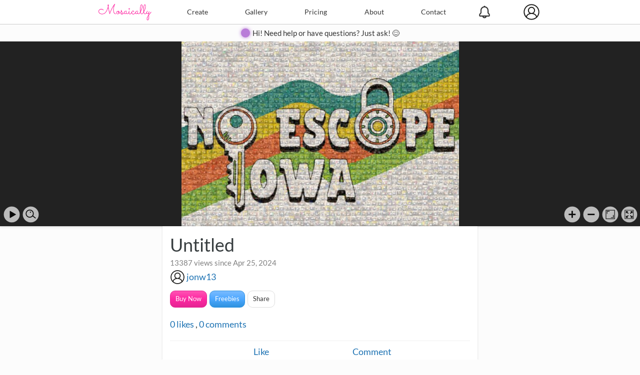

--- FILE ---
content_type: text/html; charset=utf-8
request_url: https://mosaically.com/photomosaic/808cd389-67db-4645-a75f-724a3878e6da?page=2&itemsPerPage=30
body_size: 34613
content:
<!DOCTYPE html><html lang="en" dir="ltr"><head>
    <script async src="https://www.googletagmanager.com/gtag/js?id=G-V5046E08Y4"></script>
    <script>window.dataLayer = window.dataLayer || []; function gtag() { dataLayer.push(arguments); } gtag('js', new Date()); gtag('config', 'G-V5046E08Y4'); gtag('config', 'AW-1050040252');</script>
    
    <link href="//8.azureedge.net/i/lato.woff2" rel="preload" as="font" type="font/woff2" crossorigin="anonymous">
    <meta http-equiv="Content-Type" content="text/html; charset=utf-8" />
    <title>
Untitled - Photo Mosaic - 1178 Photos - Mosaically</title>
<meta name="description" content="Untitled is a photo mosaic by jonw13 using 1178 photos. Created on 4/25/2024" />
<meta name="viewport" content="width=device-width, initial-scale=1.0" />
<meta name="application-name" content="Mosaically" />
<link rel="icon" type="image/x-icon" href="//8.azureedge.net/i/favicon.ico" />
<link rel="icon" type="image/png" href="//8.azureedge.net/favicon-32x32.png" sizes="32x32" />
<link rel="icon" type="image/png" href="//8.azureedge.net/favicon-16x16.png" sizes="16x16" />
<link rel="icon" type="image/png" href="//8.azureedge.net/favicon-96x96.png" sizes="96x96">

            <link rel="preload" href="//8.azureedge.net/o?v=ElAOQuHUR0h02hZRwrS3m_faKeCX0MoxbmUnI_LPj0Q1" as="script">
            <link rel="canonical" href="https://mosaically.com/photomosaic/808cd389-67db-4645-a75f-724a3878e6da" />
            <meta name="keywords" content="Photo Mosaic, photomosaic">

            <meta property="og:url" content="https://mosaically.com/photomosaic/808cd389-67db-4645-a75f-724a3878e6da" />
            <meta property="og:type" content="article" />
            <meta property="og:title" content="Untitled - Photo Mosaic - 1178 Photos" />
            <meta property="og:description" content="Untitled is a photo mosaic by jonw13 using 1178 photos. Created on 4/25/2024" />
            <meta property="og:video" content="https://mosaically.com/~/t/m/2024/4/25/808cd389-67db-4645-a75f-724a3878e6da/2/720x720.mp4" />
            <meta property="og:video:secure_url" content="https://mosaically.com/~/t/m/2024/4/25/808cd389-67db-4645-a75f-724a3878e6da/2/720x720.mp4" />
            <meta property="og:video:width" content="720" />
            <meta property="og:video:height" content="720" />
            <meta property="og:video:type" content="video/mp4" />
            <meta property="og:image" content="https://mosaically.com/~/t/m/2024/4/25/808cd389-67db-4645-a75f-724a3878e6da/2/s.jpg" />
            <meta property="fb:app_id" content="151042748478" />
            <meta name="twitter:card" content="summary_large_image">
            <meta name="twitter:site" content="@mosaically">
            <meta name="twitter:title" content="Untitled - Photo Mosaic - 1178 Photos">
            <meta name="twitter:description" content="Untitled is a photo mosaic by jonw13 using 1178 photos. Created on 4/25/2024">
            <meta name="twitter:image" content="https://mosaically.com/~/t/m/2024/4/25/808cd389-67db-4645-a75f-724a3878e6da/2/s.jpg">
            <link href="/mosaic?v=a6CX7MBVx4KjiKyQyYIWbvC6eS-yPfodWpE_keZE40w1" rel="stylesheet" />
            

        
 
</head>

<body><div id="ow" class="ow"></div><nav id="cm--sl" class="cm cm--sl"><ul class="cis"><li class="ni"><a href="/">Home</a></li><li class="ni"><a href="/photomosaic/create">Create</a></li><li class="ni"><a href="/gallery">Gallery</a></li><li class="ni"><a href="/pricing">Pricing</a></li><li class="ni"><a href="/about">About</a></li><li class="ni"><a href="/contact">Contact</a></li></ul></nav><div id="cmk" class="cmk"></div><div class="tbar"><div class="mbar"><input type="checkbox" id="menu" /><label id="bm" for="menu">=</label><a href="/" class="hl l-t" title="Photo Mosaic Creator"><div class="logo"></div></a><a href="/" class="l-m" title="Photo Mosaic Creator"><div class="logo"></div></a><a class="tab-l" id="mtab" href="/photomosaic/create">Create</a><a class="tab-l" id="gtab" href="/gallery">Gallery</a><a class="tab-l" id="ptab" href="/pricing">Pricing</a><a class="tab-l" id="atab" href="/about">About</a><a class="tab-l" id="ctab" href="/contact">Contact</a>
<div class="r-h"><div class="notif" onclick="document.getElementById('cm--sr2').classList.toggle('is-active'); if (!document.getElementsByClassName('button_badge')[0].classList.contains('displayNone')) { fetch('/notif/markallasread'); }"><span class="button_badge displayNone"></span> </div><nav id="cm--sr2" class="cm cm--sr cm--sr2"><ul id="div_Notification" class="cis"></ul><div class="center mg10"><a href="/notif"><small>See All Notifications</small></a></div></nav></div>
<div class="r-h"><div id="mym" class="user guest" ></div><nav id="cm--sr" class="cm cm--sr"><ul class="cis">
<li class="ni"><a href="/cart">My Cart</a></li><li class="ni"><a href="/myaccount">My Account</a></li><li class="ni"><a href="/account/orderhistory">My Orders</a></li><li class="ni"><a href="/claim/startclaim">Make a Claim</a></li>
<li class="ni"><a href="/account/login?returnUrl=%2Fphotomosaic%2F808cd389-67db-4645-a75f-724a3878e6da">Log In</a></li></ul></nav></div></div></div>
<div class="sticky"><a href="/photomosaic/create">Create</a><a href="/gallery">Gallery</a><a href="/pricing">Pricing</a><a href="/about">About</a><a href="/contact">Contact</a></div>
<div class="abar" style="background-color:#fcfcfc"><div class="shimmer" onclick="ai()" style="width: 18px; height: 18px; border-radius: 50%; background-color: #B97CD8; display:inline-block;"></div> <div style="display:inline-block; vertical-align:top; margin-left:5px; font-size:smaller"><a href="javascript:void(0)" onclick="ai()" style="color:#333;">Hi! Need help or have questions? Just ask! 😊</a></div></div>

    <style>
        @media only screen and (max-width: 530px) {
            .sticky {
                position: fixed !important;
            }

            h1 {
                font-size: 28px !important;
            }
        }

        .abar {
            height: 34px
        }
    </style>

<script defer src="//8.azureedge.net/lazy?v=IsKEnBnLgXcxbj_fnYbUMRBIMmi2HNVSycgske3edgE1"></script>
<!-- #region OSD Mosaic-->

    <div id="mosaicallycontainer" class="mosaicallycontainer">
        <div id="mosaically" tabindex="0">
                <div id="tile_loadingDiv" class="visHidden"><h4>Loading...</h4></div>
                <div id="tile_loadingHighResDiv" class="visHidden"><h4>Loading Higher Resolution...</h4></div>
                <div class="lftCtrls">
                    <small style="display:block; margin-bottom:10px;" id="playConsole"></small><a id="stop" class="uibtn displayNone" href="#" title="Keyboard Shortcuts:&#10;1: Slowest&#10;2: Slower&#10;3: Normal&#10;4: Faster&#10;5: Fastest&#10;Space: Play/Stop&#10;Enter: Toggle fullscreen&#10;<: Slower panning&#10;>: Faster panning&#10;[: Decrease pause&#10;]: Increase pause" onclick="btnClickOnPlay()"></a><a id="play" class="uibtn" href="#" title="Keyboard Shortcuts:&#10;1: Slowest&#10;2: Slower&#10;3: Normal&#10;4: Faster&#10;5: Fastest&#10;Space: Play/Stop&#10;Enter: Toggle fullscreen&#10;<: Slower panning&#10;>: Faster panning&#10;[: Decrease pause&#10;]: Increase pause" onclick="btnClickOnPlay()"></a><a id="search" class="uibtn" href="#" title="Search" onclick="openFindPictureMenu()"></a><div class="displayNone" id="prev"></div><div class="displayNone" id="next"></div>
                </div>
                <div id="mosaicControls" class="rightCtrls">
                    <a id="fullPageButton" hidden class="displayNone"></a><a id="zoom-in" class="uibtn" href="#" title="Zoom in"></a><a id="zoom-out" class="uibtn" href="#" title="Zoom out"></a><a id="homeBtn" class="uibtn" href="#" title="Fit screen"></a><a id="custom_full-page" class="uibtn" href="#" title="Fullscreen" onclick="toggleFullScreen()"></a>
                </div>
        </div>
    </div>
    <script>
    function FanMosaic() {
        let content = `<h4>Fan Mosaic Terms (Summary)</h4>
  <div style="max-height:140px; overflow:auto; border:1px solid #ddd; padding:10px;">
    <p><strong>Ownership & Permission:</strong> You own the photo or have permission to use it. You grant JONW13 and Mosaically a worldwide, royalty-free license to use, display, reproduce, and distribute your photo as part of the Fan Mosaic and related promotions.</p>
    <p><strong>Public & Shareable:</strong> Your photo and the resulting mosaic may be publicly viewable, shareable, and downloadable by anyone.</p>
    <p><strong>Appropriate Content:</strong> No illegal, offensive, or infringing material. JONW13 and Mosaically may reject or remove content at their sole discretion.</p>
    <p><strong>Permanence:</strong> Once included, your photo may become part of the mosaic project and may not be individually removed later, except as required by law.</p>
    <p><strong>Privacy & Contact:</strong> We may email you about your submission and the mosaic. See our Privacy Policy for details.</p>
    <p><strong>Liability:</strong> You release JONW13 and Mosaically from liability related to lawful use of your photo within the project. We are not responsible for how third parties share the public mosaic.</p>
    <p>By proceeding you agree to this summary and the <a href="/terms" target="_blank" rel="noopener">full Terms & Conditions</a>.</p>
  </div>`
        Swal.fire({
            title: 'Create My Fan Mosaic',
            html: 'Choose a photo. It will be used to create your own Fan Mosaic instantly using the photos from the Fan Mosaic, and it will also be submitted for inclusion into the Fan Mosaic.<div>' + content + '</div><br/><input id="fanmosaicterms" type="checkbox"> I agree to Terms and Conditions.',
            cancelButtonColor: '#aaa', confirmButtonColor: '#FE28A2', confirmButtonText: 'Choose Photo', showConfirmButton: true, showCancelButton: true, showCloseButton: true
        }).then((result) => {
            if (result.value) {
                if (document.getElementById("fanmosaicterms").checked) {
                    autocopy = true; fanmosaic = true; getDOM('BigUploadInput').click();
                    Swal.close();
                } else {
                    Swal.fire({
                        title: "Ooops...",
                        html: "You must agree to terms and conditions to create your fan mosaic."
                    }).then(() => {
                        FanMosaic();
                    });
                }
            }
        });
    }

    function showDownloadLoading() {
    let selectedIndex = getDOM('select_res').selectedIndex;
    if (selectedIndex != 0) {
        if (downloadRequestedIndex[selectedIndex] == 0) {
            downloadRequestedIndex[selectedIndex] = 1;
            // Never requested before, proceed
            Swal.fire({
                title: 'Preparing Download',
                html: 'Preparing Download for your size' + (selectedIndex != 0 && originalFileSize > 700 ? ' (Resizing such big resolution file can take few minutes)' : ''),
                allowOutsideClick: false,
                allowEscapeKey: false,
                timer: 1500,
                onBeforeOpen: () => {
                    Swal.showLoading()
                }
            });
            let divider = Number(getDOM('select_res').options[selectedIndex].value);
            let aTrigger = document.createElement('a');
            let urlToCall = '/jpgdownloadhalf.ashx?' + (divider != 1 ? 'factor=' + lower_factors[selectedIndex] + '&' : '') + 'path=' + '';
            aTrigger.href = urlToCall;
            aTrigger.download = urlToCall;
            aTrigger.click();
        }
        else {
            // Download already requested
            Swal.fire({
                title: 'Download Already Requested',
                html: 'We are resizing your file. Please wait.',
                allowOutsideClick: false,
                allowEscapeKey: false,
                timer: 1500,
                onBeforeOpen: () => {
                    Swal.showLoading()
                }
            });
        }
    }
}
    </script>
    <div class="card">


        <div id="m">
                <h1 id="h2_mosaicName" class="zero">Untitled</h1>

                <small class="views">13387 views since Apr 25, 2024</small>

                <a href="/jonw13"><img class="tinyp" width="30" height="30" src="/usrpp/jonw13" alt="jonw13 profile pic" /></a> <a href="/jonw13">jonw13</a>

            <span title="Click to show/hide more description" id="span_mosaicDesc" class="clickable" onclick="getDOM('span_mosaicDesc').classList.toggle('expandText');">
            </span>

            <div class="top10 bottom15">
                            <a id="btn_buyNow" class="btn pink" href="/photomosaic/buy/808cd389-67db-4645-a75f-724a3878e6da">Buy Now</a>

                <a href="javascript:void(0)" class="blue btn" onclick="freebies();">Freebies</a>



                            <a href="javascript:void(0)" id="btn_share" class="btn" onclick="getDOM('share').classList.toggle('displayNone'); window.scrollTo({top: getDOM('btn_share').offsetTop + 100, behavior: 'smooth'}); ">Share</a>
                <div>

                        <!-- #region Mosaic Sharing Card -->
                        <div class="displayNone" id="share">
                            <div class="border-bottom mt10">
                                <button id="socialbtn" class="tab-btn tab-btn-sel" onclick="getDOM('social').style.display = 'block'; getDOM('embed').style.display = 'none'; getDOM('socialbtn').className = 'tab-btn tab-btn-sel'; getDOM('embedbtn').className = 'tab-btn';">Share</button>
                                <button id="embedbtn" class="tab-btn" onclick="getDOM('embed').style.display = 'block'; getDOM('social').style.display = 'none'; getDOM('socialbtn').className = 'tab-btn'; getDOM('embedbtn').className = 'tab-btn tab-btn-sel';">&lt;Embed /&gt;</button>
                                <input id="shareChkBox" type="checkbox" name="shareAtCurrentLocation" onclick="shareAtCurrentLocation()" />
                                <label onclick="getDOM('shareChkBox').click()">Zoom to current location</label>
                            </div>

                            <div id="social" class="bottom10 rel">

                                <form name="linkForm">
                                    <textarea readonly id="slta" style="border-color:#ddd; border-radius:3px; font-size:16px;" name="linkCode" onclick="copyToClipboard('slta'); Swal.fire({type: 'info', title: 'Link Copied', text: 'Paste your link to share your link',onClose: () => { if (timer_change_start != null) { showLoading();}}});">https://mosaically.com/photomosaic/808cd389-67db-4645-a75f-724a3878e6da</textarea>
                                </form>

                                <div class="mt10" style="display:none;">
                                    <a id="fbsl" href="https://www.facebook.com/sharer/sharer.php?u=http%3A%2F%2Fmosaically.com%2Fphotomosaic%2F808cd389-67db-4645-a75f-724a3878e6da" target="_blank" rel="noopener"><img width="29" height="29" class="lazy" src="//8.azureedge.net/i/t.gif" data-src="//8.azureedge.net/i/SocialMedia/Facebook.png" alt="Facebook icon" /></a>
                                    <a id="issl" href="javascript:void(0);" onclick="shareOnInstagram();"><img width="29" height="29" class="lazy" src="//8.azureedge.net/i/t.gif" data-src="//8.azureedge.net/i/SocialMedia/Instagram.png" alt="Instagram icon" /></a>

                                    <a id="twsl" href="https://twitter.com/intent/tweet?url=http%3A%2F%2Fmosaically.com%2Fphotomosaic%2F808cd389-67db-4645-a75f-724a3878e6da&amp;text=Check+out+this+awesome+photo+mosaic!&amp;via=MOSAICALLY" target="_blank" rel="noopener"><img width="29" height="29" class="lazy" src="//8.azureedge.net/i/t.gif" data-src="//8.azureedge.net/i/SocialMedia/Twitter.png" alt="Twitter icon" /></a>
                                    <a id="rdsl" href="http://www.reddit.com/submit?url=http%3A%2F%2Fmosaically.com%2Fphotomosaic%2F808cd389-67db-4645-a75f-724a3878e6da" target="_blank" rel="noopener"><img width="29" height="29" class="lazy" src="//8.azureedge.net/i/t.gif" data-src="//8.azureedge.net/i/SocialMedia/Reddit.png" alt="Reddit icon" /></a>
                                    <a id="pisl" href="http://pinterest.com/pin/create/button/?url=http%3A%2F%2Fmosaically.com%2Fphotomosaic%2F808cd389-67db-4645-a75f-724a3878e6da" target="_blank" rel="noopener"><img width="29" height="29" class="lazy" src="//8.azureedge.net/i/t.gif" data-src="//8.azureedge.net/i/SocialMedia/Pinterest.png" alt="Pinterest icon" /></a>
                                    <a id="lisl" href="https://www.linkedin.com/cws/share?url=http%3A%2F%2Fmosaically.com%2Fphotomosaic%2F808cd389-67db-4645-a75f-724a3878e6da" target="_blank" rel="noopener"><img width="29" height="29" class="lazy" src="//8.azureedge.net/i/t.gif" data-src="//8.azureedge.net/i/SocialMedia/LinkedIn.png" alt="LinkedIn icon" /></a>
                                    <br>
                                </div>

                                <!--div class="mt10">
                                    <small>Tip: Get more views by posting this teaser video with your link.</small>
                                </div>
                                <div class="mt10">
                                    <a id="videodownload" class="btn pink" href="javascript:void(0);" download="Mosaically-Untitled" onclick="ga('send', 'event', 'Video', 'Download'); if (iOS()){ iOSDownloadVideo(); return false; }; ">Download Teaser Video</a> <a id="freedownload" class="btn" href="javascript:void(0);" download="Mosaically-Untitled" onclick="ga('send', 'event', 'Jpg', 'Download');">Download JPG</a>-->
                                
                                <!--</div>-->
                                

                                <script>
                                    let videoretry = 0;
                                </script>

                                <script>
                                function freebies() {
                                    const isGuest = "jonw13" === "publicguest";
                                    //const isAuthor = "False" === "True";

                                    const container = document.createElement("div");

                                    // --- Mosaic Video ---
                                    const video = document.createElement("video");
                                    video.id = "freebies";
                                    video.style.width = "80%";
                                    video.autoplay = true;
                                    video.loop = true;
                                    video.playsInline = true;
                                    video.poster = "//8.azureedge.net/i/t.gif";
                                    container.appendChild(video);

                                    // --- Status Message ---
                                    const statusMsg = document.createElement("small");
                                    statusMsg.style.display = "block";
                                    statusMsg.style.marginTop = "10px";
                                    statusMsg.style.textAlign = "left";

                                    if (isGuest) {
                                        //statusMsg.innerHTML = '⚠️ Guest mosaics are deleted in 5 days — <a href="/account/register?returnUrl=/photomosaic/' + MosaicId + '" >create a free account</a> to save it.<br/><br/>Creating an account gives you: <ul style="margin: 4px 0 0 20px; padding-left: 0;"> <li>Save your mosaics for later</li> <li>Let our AI spend time enhancing your mosaic—it uses significant resources, so it prioritizes mosaics that show real potential, will likely be revisited, and can notify you when improvements are complete.</li></ul>';
                                        const mosaicUrl = "/photomosaic/" + MosaicId;

                                        // ⚠️ Guest deletion notice + CTA
                                        const warning = document.createElement("div");
                                        warning.innerHTML =
                                            '⚠️ Guest mosaics are deleted in 5 days — ' +
                                            '<a href="/account/register?returnUrl=' + mosaicUrl + '">Create a free account</a>';
                                        statusMsg.appendChild(warning);

                                        // Spacer
                                        statusMsg.appendChild(document.createElement("br"));
                                        /*statusMsg.appendChild(document.createElement("br"));*/

                                        // Heading
                                        //const heading = document.createElement("div");
                                        //heading.style.fontWeight = "bold";
                                        //heading.textContent = "Creating a free account to:";
                                        //statusMsg.appendChild(heading);

                                        // Bullet list
                                        const ul = document.createElement("ul");
                                        ul.style.margin = "4px 0 0 20px";
                                        ul.style.paddingLeft = "0";

                                        // Helper to add list items
                                        function addBullet(text) {
                                            const li = document.createElement("li");
                                            li.innerHTML = text;
                                            ul.appendChild(li);
                                        }

                                        //addBullet("Keep and return to your mosaics anytime");
                                        addBullet("Enable others to view full mosaic");
                                        addBullet("Collaborate with friends or family");
                                        addBullet("AI improves your mosaic — creating enhanced versions in the background");
                                        //addBullet("Let our AI spend time enhancing your mosaic—it uses significant resources, so it prioritizes mosaics that show real potential, will likely be revisited, and can notify you when improvements are complete.");

                                        //addBullet("Embed mosaics on websites or memorials");
                                        //addBullet("Access exclusive member pricing on prints");

                                        statusMsg.appendChild(ul);
                                    } else if (isAuthor) {
                                        if (mosaicPermission == 0) {
                                            statusMsg.innerHTML =
                                                '✅ This mosaic is <strong>Public</strong> — others can view it using the QR code or this link: ' +
                                                '<br/><input type="text" value="https://mosaically.com/photomosaic/' + MosaicId + '" readonly ' +
                                                'onclick="this.select(); document.execCommand(\'copy\');" style="width: 100%; margin-top: 6px; font-size: 0.9em; padding: 4px;">';
                                        }
                                        else if (mosaicPermission == 2) {
                                            statusMsg.innerHTML =
                                                '✅ This mosaic is <strong>Unlisted</strong> — others can view it using the QR code or this link: ' +
                                                '<br/><input type="text" value="https://mosaically.com/photomosaic/' + MosaicId + '" readonly ' +
                                                'onclick="this.select(); document.execCommand(\'copy\');" style="width: 100%; margin-top: 6px; font-size: 0.9em; padding: 4px;">';
                                        }
                                        else {
                                            statusMsg.innerHTML =
                                                '🔒 This mosaic is <strong>Private</strong> — others cannot view it using the QR code:<br><br>' +
                                                'If you’re planning to share it, <a href="javascript:void(0);" onclick="changePrivacy();">Change your privacy settings</a> to make it visible.';
                                        }
                                    }
                                    container.appendChild(statusMsg);

                                    // --- Spacer ---
                                    container.appendChild(document.createElement("br"));
                                    /*container.appendChild(document.createElement("br"));*/
                                    // --- Save Buttons ---
                                    const regBtn = document.createElement("a");
                                    regBtn.className = "btn pink";
                                    regBtn.href = "/account/register?returnUrl=/photomosaic/" + MosaicId;
                                    regBtn.onclick = () => freeaccount();
                                    regBtn.textContent = "Create Free Account";

                                    // --- Save Buttons ---
                                    const reelBtn = document.createElement("a");
                                    reelBtn.id = "videodownload2";
                                    reelBtn.className = "btn blue";
                                    reelBtn.href = "/~/t/m/2024/4/25/808cd389-67db-4645-a75f-724a3878e6da/2/720x720.mp4";
                                    reelBtn.setAttribute("download", `Mosaically-${"Untitled"}`);
                                    reelBtn.onclick = () => freevideo();
                                    reelBtn.textContent = "Free Reel";

                                    const jpgBtn = document.createElement("a");
                                    jpgBtn.id = "freedownload2";
                                    jpgBtn.className = "btn";
                                    jpgBtn.href = "/slmake/downloadjpg/808cd389-67db-4645-a75f-724a3878e6da";
                                    jpgBtn.setAttribute("download", `Mosaically-${"Untitled"}`);
                                    jpgBtn.onclick = () => freejpg();
                                    jpgBtn.textContent = "Free JPG";

                                    // Append buttons
                                    if (isGuest) {
                                        container.appendChild(regBtn);
                                        container.appendChild(document.createTextNode(" "));
                                    }
                                    container.appendChild(reelBtn);
                                    container.appendChild(document.createTextNode(" "));
                                    container.appendChild(jpgBtn);

                                    // --- Set the inner popup container ---
                                    //const popup = document.getElementById("popup-content"); // or wherever you're injecting
                                    //popup.appendChild(container);
                                    freehtml = '<video id="freebies" style="width:80%;" autoplay loop playsinline poster="//8.azureedge.net/i/t.gif"></video><br/><br/><a id="videodownload2" class="big btn pink" href="javascript:void(0);" onclick="freevideo();" download="Mosaically">Save This Reel</a> <a id="freedownload2" class="big btn blue" href="javascript:void(0);" onclick="freejpg()" download="Mosaically">Save JPG</a>';
                Swal.fire({
                    html: container,
                    showConfirmButton: false,
                    showCloseButton: true
                });

                        var vidsrc = document.createElement("source");
        vidsrc.type = "video/mp4";
                vidsrc.addEventListener("error", function () { if (videoretry > 0 && videoretry < 10) { setTimeout(function () { freebies(); }, 6000); } });
        vidsrc.src = "/~/t/m/2024/4/25/808cd389-67db-4645-a75f-724a3878e6da/2/720x720.mp4";
        document.getElementById('freebies').appendChild(vidsrc);
        //document.getElementById('videodownload2').href = "/~/t/m/2024/4/25/808cd389-67db-4645-a75f-724a3878e6da/2/720x720.mp4";
        //document.getElementById('freedownload2').href = "/~/t/m/2024/4/25/808cd389-67db-4645-a75f-724a3878e6da/2/m.jpg";
                document.getElementById('freebies').load();
                videoretry++;
                                    }
                                    function freeaccount() {
                                        //fetch("/slmake/freeaccount/" + MosaicId);
                                    }
                                    function freevideo() {
                                        //fetch("/slmake/freevideo/" + MosaicId);
                                    }
                                function freejpg() {
                                    //fetch("/slmake/freejpg/" + MosaicId);
                                }
function loadVideo() {
    if (videoretry === 0) {
        var vidsrc = document.createElement("source");
        vidsrc.type = "video/mp4";
        vidsrc.addEventListener("error", function () { if (videoretry > 0 && videoretry < 10) { setTimeout(function () { loadVideo(); }, 6000); } });
        vidsrc.src = "/~/t/m/2024/4/25/808cd389-67db-4645-a75f-724a3878e6da/2/720x720.mp4";
        document.getElementById('video').appendChild(vidsrc);
        document.getElementById('videodownload').href = "/~/t/m/2024/4/25/808cd389-67db-4645-a75f-724a3878e6da/2/720x720.mp4";
        document.getElementById('freedownload').href = "/~/t/m/2024/4/25/808cd389-67db-4645-a75f-724a3878e6da/2/m.jpg";
    }
    document.getElementById('video').load();
    videoretry++;
            }
            
                                </script>





                            </div>
                            <div id="embed" class="hidden">
                                <form name="embedForm">
                                    <textarea readonly id="embedCodeTextArea" name="embedCode" onclick="copyToClipboard('embedCodeTextArea'); Swal.fire({type: 'info', title: 'Embed HTML Code Copied', text: 'Paste your embed code inside your webpage to show your mosaic',onClose: () => { if (timer_change_start != null) { showLoading();}}});"><br><iframe src="https://mosaically.com/embed/808cd389-67db-4645-a75f-724a3878e6da" scrolling="no" width="100%" height="480" frameBorder="0" allowfullscreen></iframe><!--REMOVING THE FOLLOWING CREDIT IS A VIOLATION OF YOUR TERMS OF USE--><br><small>Photo mosaic by: <a href="https://mosaically.com/jonw13">jonw13</a> @ <a href="https://mosaically.com">Mosaically</a></small></textarea>
                                </form>
                                <input id="customBgColor" onkeyup="shareAtCurrentLocation()" type="text" style="width:98%" placeholder="Enter custom background HTML color code" />
                                <input id="showTitle" type="checkbox" onclick="shareAtCurrentLocation()" checked="checked" /><label onclick="getDOM('showTitle').click()">Show Mosaic Title</label><br>
                                <input id="showArtist" type="checkbox" onclick="shareAtCurrentLocation()" /><label onclick="getDOM('showArtist').click()">Show Mosaic Artist</label><br>
                                <input id="showDescription" type="checkbox" onclick="shareAtCurrentLocation()" /><label onclick="getDOM('showDescription').click()">Show Mosaic Description</label><br>
                                <input id="showPlay" type="checkbox" onclick="shareAtCurrentLocation()" checked="checked" /><label onclick="getDOM('showPlay').click()">Show Play Button</label><br>
                                <input id="showSearch" type="checkbox" onclick="shareAtCurrentLocation()" checked="checked" /><label onclick="getDOM('showSearch').click()">Show Search Button</label><br>
                                <input id="showContribute" type="checkbox" onclick="shareAtCurrentLocation()" /><label onclick="getDOM('showContribute').click()">Show Add Photos Button</label><br>
                                <input id="showBuy" type="checkbox" onclick="shareAtCurrentLocation()" /><label onclick="getDOM('showBuy').click()">Show Buy Button</label><br>
                                <input id="showShare" type="checkbox" onclick="shareAtCurrentLocation()" /><label onclick="getDOM('showShare').click()">Show Share Button</label><br>
                                <input id="showLikeComment" type="checkbox" onclick="shareAtCurrentLocation()" checked="checked" /><label onclick="getDOM('showLikeComment').click()">Show Likes & Comments</label><br>
                                <input id="showAutoPlay" type="checkbox" onclick="shareAtCurrentLocation()" /><label onclick="getDOM('showAutoPlay').click()">Auto Play</label><br><br>
                                <a href="javascript:void(0);" onclick="Swal.fire({html: getDOM('embedCodeTextArea').value, showCloseButton: true, showConfirmButton: false,onClose: () => { if (timer_change_start != null) { showLoading();}}});" class="btn blue">Preview Embed</a> <small><a href="/embedguide">Embed Guide</a></small>
                            </div>
                        </div>
                        <!-- #endregion -->
                    <br>
                    
                    <a class="toggleMosaicLikes" href="javascript:void(0)" onclick="showLikes_Mosaic();">

                        <span><span id="span_likes_Mosaic">0</span> likes</span>
                    </a>,
                    <a class="toggleMosaicComments" href="javascript:void(0)" onclick="getDOM('div_comments_Mosaic_Parent').classList.toggle('displayNone'); getDOM('div_comments_Submit_mosaic').classList.toggle('displayNone'); showComments('808cd389-67db-4645-a75f-724a3878e6da');">
                        <span><span id="span_comments_Mosaic">0</span> comments</span>
                    </a>
                    <br><br>

                    <div class="border-top likeCommentBtns">
                            <div class="likeBtn"><a id="btn_LikeMosaic" href="javascript:void(0);" onclick="likeMosaic();">Like</a></div>
                        <a class="toggleMosaicComments" href="javascript:void(0);" onclick="getDOM('div_comments_Mosaic_Parent').classList.toggle('displayNone'); getDOM('div_comments_Submit_mosaic').classList.toggle('displayNone'); showComments('808cd389-67db-4645-a75f-724a3878e6da');">Comment</a>
                    </div>

                    <div id="div_comments_Mosaic_Parent" class="displayNone border-top mt10">

                        <div id="div_comments_Mosaic">

                        </div>
                        <div class="mg10">
                            <a id="btn_mosaic_comment_more" href="javascript:void(0)" onclick="loadMosaicComments();">View More Comments</a>

                        </div>
                        <div id="div_comments_Submit_mosaic" class="commentDiv displayNone">
                            <div class="flLeft">
                                <a class="usernameSpan" href="/guest">
                                        <div class="guest user"></div>
                                </a>
                            </div>
                            <span class="displayNone" id="span_MosaicCommentAuthor">guest</span>

                            <div class="ml40">
                                    <textarea id="input_comment_Mosaic" class="comment" placeholder="Please login to comment..."></textarea>
                                    <div class="commentBtnDiv">
                                        <a class="flRight btn disabled" id="input_SubmitMosaicCommentForm" href="javascript:void(0)">Comment</a>
                                    </div>
                            </div>
                        </div>

                    </div>


                </div>
            </div>
        </div>

    </div>
<!-- #endregion -->



    <!-- #region Color Match Card -->
        <div id="div_mosaicPreviewOptions" class="card">

            <span id="graphDiv_smallPics_placeHolder">
                <span id="smallPicsCount">1178</span> Small Pictures Added (<a href="javascript:void(0)" onclick="getDOM('graphSectionDiv').classList.remove('displayNone');getDOM('graphDiv_smallPics_placeHolder').removeChild(this); loadColorMatch();">Show Stats</a>)
            </span>

            <div id="graphSectionDiv" class="displayNone center">
                <div class="left">
                    Colorization: <span id="span_MosaicColorization">60</span>%<br>
                    Dimension: <span id="span_MosaicDimension">54 x 36 (1,944 tiles)</span><br>
                    Resolution: <span id="span_FileRes">
                        21,600 x 14,400 (311 Megapixels)<br>
                    </span><br>
                </div>
                <div id="div_ColorMatchLoader" class="mg10">
                    <span>Loading Color Match information...</span>
                </div>
                <br>
                <h2 id="h4_colorMatch">Analyzing...</h2>
                <div class="graphContainer">
                    <img id="img_CV_Placeholder_BigPic" class="verticalAlignMiddle" width="58" height="58" src="//8.azureedge.net/i/t.gif" alt="graph loading" />
                    <canvas class="graph displayNone" id="BigPicColor"></canvas>
                    <br><b>Big Picture<br>Colors</b>
                </div>
                <div class="graphContainer">
                    <img id="img_CV_Placeholder_SmallPic" class="verticalAlignMiddle" width="58" height="58" src="//8.azureedge.net/i/t.gif" alt="graph loading" />
                    <canvas class="graph displayNone" id="SmallPicColor"></canvas>
                    <br><b>Small Pictures<br>Colors</b>
                </div>
                <p id="div_colorMatch_suggest"></p>
                <div id="graphDiv_smallPics_placeHolder2" class="displayNone">
                </div>

            </div>
        </div>
    <!-- #endregion -->



    <div id="timeline" style="min-height:1200px;"></div>
<div class="pagination-container"><ul class="pagination"><li class="PagedList-skipToPrevious"><a href="/photomosaic/808cd389-67db-4645-a75f-724a3878e6da?page=1&amp;itemsPerPage=30" rel="prev"><</a></li><li class="disabled PagedList-pageCountAndLocation"><a>Showing items 31 through 60 of 1178.</a></li><li class="PagedList-skipToNext"><a href="/photomosaic/808cd389-67db-4645-a75f-724a3878e6da?page=3&amp;itemsPerPage=30" rel="next">></a></li></ul></div>        <br>
            <div class="smaller">
                <span class="mg10">30</span> |
                <a class="mg10" href="/photomosaic?id=808cd389-67db-4645-a75f-724a3878e6da&page=1&itemsPerPage=60">60</a> |
                <a class="mg10" href="/photomosaic?id=808cd389-67db-4645-a75f-724a3878e6da&page=1&itemsPerPage=90">90</a> |
                <a class="mg10" href="/photomosaic?id=808cd389-67db-4645-a75f-724a3878e6da&page=1&itemsPerPage=120">120</a> <span>per page</span>
            </div>
    <!-- #endregion -->





<input hidden type="file" id="BigUploadInput" accept="image/jpeg,image/pjpeg,image/png,image/bmp,image/x-windows-bmp,image/gif,image/webp,image/svg+xml" />
<input name="__RequestVerificationToken" type="hidden" value="saM9jhRYkbOBFF7TYTp0ISOvjK2pNv1kCjjfVTaPPIKGvueN5hKEg9GcnL-Bq1czd32CJWrTfnOy3q0Pq9k81P9NMk4H916u5Ywl-Ju8tdM1" />


    <!-- #region Find Picture Overlay -->
    <div id="findPictureMenu" class="overlay">
        <div id="Top" class="overlay-content" onclick="if (event.target.id == 'Top') { closeFindPictureMenu();}">

            <label>
                <b class="cWhite">Search</b>
                <input class="searchBar" id="findPictureSearchInput" type="text" name="search" placeholder="Search images" onclick="return false;" onkeyup="if (event.keyCode === 13) {searchPressed();}">
                <a href="javascript:void(0)" class="big btn" onclick="searchPressed();">Search</a>
            </label>
            <p><a href="javascript:void(0)" class="big btn blue" title="Close" onclick="closeFindPictureMenu();">Close</a></p>
            <div id="SmallPicContainer"></div>
            <p>
                <a href="javascript:void(0)" id="prevBtnFind" onclick="goToPrevPage()"><span class="leftArrowBtn inactive">◀</span></a> &nbsp; <a href="javascript:void(0)" id="nextBtnFind" onclick="goToNextPage()"><span class="rightArrowBtn">▶</span></a>
            </p>
        </div>
    </div>
    <!-- #endregion -->


<script>
    function getDOM(dom) { return document.getElementById(dom); }
    let isiOSDevice = /iPad|iPhone|iPod/.test(navigator.userAgent) && !window.MSStream;
    let isAndroidDevice = /(android)/i.test(navigator.userAgent);
    let lazyImageObserver = null;
    function lazyLoadImgs() {
        var lazyImages = [].slice.call(document.querySelectorAll("img.lazy"));
        lazyImageObserver = new IntersectionObserver(function (entries, observer) {
            entries.forEach(function (entry) {
                if (entry.isIntersecting) {
                    let lazyImage = entry.target;
                    lazyImage.addEventListener('load', () => {
                        lazyImage.classList.remove('lazy');
                    });
                    if (lazyImage.classList.contains('tileImg')) {
                        if (window.devicePixelRatio > 1 && screen.width > 480) {
                            lazyImage.src = lazyImage.dataset.src2x;
                        }
                        else {
                            lazyImage.src = lazyImage.dataset.src1x;
                        }
                    }
                    else {
                        if (lazyImage.dataset.src != null) {
                            lazyImage.src = lazyImage.dataset.src;
                        }
                        if (lazyImage.dataset.srcset != null) {
                            lazyImage.srcset = lazyImage.dataset.srcset;
                        }
                    }
                    lazyImageObserver.unobserve(lazyImage);
                }
            });
        });

        lazyImages.forEach(function (lazyImage) {
            lazyImageObserver.observe(lazyImage);
        });
    }
</script>


<script async src="/BigPicUpload?v=hpd3tLIWMpZ3ueAByJi37eMm73mTEAW3jNcu7RBzGkA1"></script>


<script>


    function iOSDownloadVideo() {
        Swal.fire({title: 'How to download video on iOS', html: 'Downloading video is not possible iOS web browsers, but you can use apps like <a href="https://apps.apple.com/us/app/es-file-explorer-zip-unzip/id1441621965" target="_blank">ES File Explorer</a>. Press and hold on the download button, then Copy Link URL. Download <a href="https://apps.apple.com/us/app/es-file-explorer-zip-unzip/id1441621965" target="_blank">ES File Explorer</a> from App Store, then paste URL into ES File Explorer to download the video.', confirmButtonColor: '#FE28A2', confirmButtonText: 'Ok'})
    }
    function iOS() {
  return [
    'iPad Simulator',
    'iPhone Simulator',
    'iPod Simulator',
    'iPad',
    'iPhone',
    'iPod'
  ].includes(navigator.platform)
  // iPad on iOS 13 detection
  || (navigator.userAgent.includes("Mac") && "ontouchend" in document)
    }

        let MainImage = {
        URI_Original: '',
        URI_M: '/img?l=',
        UID: ''
    };
    let MainImage_L = MainImage.URI_M;
    if (window.devicePixelRatio > 1 && screen.width > 480) {
        MainImage_L = '' + MainImage.URI_M.replace('/m.jpg', '/l.jpg');
        }
        let guestId = 'ipncrljag0u3iu4ly323pgvz';
    let pendingRefresh = '' == 'True';
    let mosaicThumb = '/~/t/m/2024/4/25/808cd389-67db-4645-a75f-724a3878e6da/2/m.jpg';
    let userName = '';
    let MosaicId = '808cd389-67db-4645-a75f-724a3878e6da';
    var smallPicUploadInput = getDOM('SmallUploadInput');
    var uploadedCounter = 0;
    let smallPicUploadWorker_Url = '/SmallPicUpload_WorkerBundle';
    var IndexUrl = '/photomosaic/808cd389-67db-4645-a75f-724a3878e6da';
    var totalCounter = 0;
    var uploadQueue = [];
    var retryUpload = true;
    var totalUploadSize = 0;
    var uploadSizeList = [];
    let localMosaicDimension = Number('');
    let row = localMosaicDimension;
    let selectedMosaicPreview = row;
    let horizontalTileCount = 54;
    let verticalTileCount = 36;
    let spinnerSrc = '//8.azureedge.net/i/l.svg';
    var QUEUE_PER_REQUEST = 6;
    var timer = null;
    let editMosaicTriedUrl = '/createmyphotomosaic/editmosaicglowoff';
    let editMosaicTriedLevel = Number('0');
    var glowCount = 0;
    let folderCount = Number('2');
    let updatePhotoMetaUrl = '/slmake/updatephotometainfo/808cd389-67db-4645-a75f-724a3878e6da';
    let mainImgWidth = Number('');
    let mainImgHeight = Number('');
    let likedPhotos = JSON.parse('[]');
    let likedMosaic = 'False'.toLowerCase() === 'true';
    let currentPage = Number('2');
    let hash = '';
    let isFirstPage = currentPage == 1;
    let numPhotosInThisPage = Number('PagedList.PagedList`1[System.Boolean]');
    let totalNumSmallPics = Number('1178');
    let MatchPhoto = null;
    let urlToUpdatePhotoStats = '/slmake/getphotostats/808cd389-67db-4645-a75f-724a3878e6da';
    let urlToFetchMosaicComments = '/slmake/mosaicreadcomments/808cd389-67db-4645-a75f-724a3878e6da';
    let urlToPostMosaicComment = '/slmake/mosaicwritecomment/808cd389-67db-4645-a75f-724a3878e6da';
    let urlToRemoveMosaicComment = '/slmake/mosaicremovecomment/808cd389-67db-4645-a75f-724a3878e6da';
    let urlToToggleMosaicLikeComment = '/slmake/togglelikemosaicajax/808cd389-67db-4645-a75f-724a3878e6da';
    let urlToFetchComments = '/slmake/photoreadcomments/808cd389-67db-4645-a75f-724a3878e6da';
    let urlToPostComment = '/slmake/photowritecomment/808cd389-67db-4645-a75f-724a3878e6da';
    let urlToRemoveComment = '/slmake/photoremovecomment/808cd389-67db-4645-a75f-724a3878e6da';
    let urlToToggleLikeComment = '/slmake/togglelikephotoajax/808cd389-67db-4645-a75f-724a3878e6da';
    let itemsPerPage = Number('30');
    let isLastPage = itemsPerPage * currentPage >= totalNumSmallPics;
    let SmallImagesCount = Number('1178');
    let getPhotoInfoURL = '/slmake/gettileinfoatxy' + '/?MosaicId=808cd389-67db-4645-a75f-724a3878e6da&selectedRow=';
    let getPhotoLocationsURL = '/slmake/gettilelocations' + '/?MosaicId=808cd389-67db-4645-a75f-724a3878e6da';
    let updatePrivacyLink = "/photomosaichelper/updateprivacy/808cd389-67db-4645-a75f-724a3878e6da";
    let removeMosaicLink = '/createmyphotomosaic/deletemosaic/808cd389-67db-4645-a75f-724a3878e6da';
    let isPurchasedMosaic = 'False'.toLowerCase() === 'true';
    let isChangingBigPic = ''.toLowerCase() === 'true';
    let ColorizeURL = '/slmake/colorizetile' + '/?id=808cd389-67db-4645-a75f-724a3878e6da&selectedRow='+ selectedMosaicPreview;
    let bigpicratio = Number('');
    let useAllPictures = 'True'.toLowerCase() === 'true';
        let esf = 3;
        let bwf = 255;
    let allowBuy = 'True'.toLowerCase() === 'true';
    let allowAdd = 'False'.toLowerCase() === 'true';
    let allowFan = 'False'.toLowerCase() === 'true';
    let allowCommunity = 'False'.toLowerCase() === 'true';
    let requestAlreadyMade = 'False'.toLowerCase() === 'true';
    let mosaicPermission = 0;
    let isAuthor = 'False'.toLowerCase() === 'true';
        let isLoggedIn = 'False'.toLowerCase() === 'true';
    let findUsedCountsURL = '/slmake/findallphotousedcountsinmosaic/?id=808cd389-67db-4645-a75f-724a3878e6da';
    let searchPhotosURL = '/slmake/getsmallpicsinmosaic/?id=808cd389-67db-4645-a75f-724a3878e6da';
    let BigPicPortionURL = '/slmake/getbigpicportion' + '?bigPicUID=' + MainImage.UID;
    let showSmartCrop = false;
    let dataFromView = '{"ContentEncoding":null,"ContentType":null,"Data":{"status":"success","selectedRow":1,"uri_preview":"/~/t/m/2024/4/25/808cd389-67db-4645-a75f-724a3878e6da/2/p.jpg","dimensions":[1,1,1,1,1],"hasDz":1,"mosaicWidth":21600,"mosaicHeight":14400,"cellWidth":400,"colorization":260},"JsonRequestBehavior":0,"MaxJsonLength":null,"RecursionLimit":null}';
        let getMosaicAjaxURL = '/slmake/getmosaicajax/808cd389-67db-4645-a75f-724a3878e6da';
        let preview = "";
        let newPreview = "9e22cff8-de5f-472f-89c3-7827cbc5d6ff";
    let ReplaceTileURL = '/slmake/replacetile/?id=808cd389-67db-4645-a75f-724a3878e6da';
    let loginGuestUrl = '/account/loginasguestajax';
    if (!isLoggedIn) {
        fetch(loginGuestUrl);
    }
        let cropBigPicUrl = '/photoeditor/?id=808cd389-67db-4645-a75f-724a3878e6da&pid=&src=' + MainImage.URI_Original + '&ratio=' + bigpicratio;
    let removeSmallPhotoFromMosaicUrl = '/createmyphotomosaic/removesmallphotofrommosaic/?id=808cd389-67db-4645-a75f-724a3878e6da';
    let getLikes_MosaicURL = '/slmake/getalllikes_mosaic/808cd389-67db-4645-a75f-724a3878e6da';
    let getLikes_PhotoURL = '/slmake/getalllikes_photo';
    let updateSpecialURL_MosaicURL = '/slmake/updatemosaicspecialurlajax/?id=808cd389-67db-4645-a75f-724a3878e6da';
    let getMosaicSuggestions_URL = '/slmake/getmosaicsuggestions/?id=808cd389-67db-4645-a75f-724a3878e6da';
    let getBadPhotos_URL = '/slmake/getbadphotos/?id=808cd389-67db-4645-a75f-724a3878e6da';
    let getDuplicatePhotos_URL = '/slmake/getduplicatephotos/?id=808cd389-67db-4645-a75f-724a3878e6da';
    let DZ_Available = false;
    let hasEverMoved = false;
    let localMosaicColorization = -1;
    let removedTileSrc = '//8.azureedge.net/i/EmbedButtons/close.svg';
    let dummyImgSrc = '//8.azureedge.net/i/t.gif';
    let retryOnError = 5;
    let taskCheckAllImgs = null;
    var BigPictureUploaded = MainImage.URI_Original != '';
    var SmallPictureUploaded = SmallImagesCount > 0;
    let currentColorization = localMosaicColorization != -1 ? localMosaicColorization / 60 : -1;
    let mosaicColorization = -1;
    let poll_timer = 500;
    let poll_starter = performance.now();
    let viewer = null;
    let interval_loader = null;
    let timer_change_start = null;
    let imgsToCheckAgain = [];
    let mosaicPreviews = new Array(6);
    let resizeForFullScreen = null;
    let mosaicWidth = -1;
    let mosaicHeight = -1;
    let originalMosaicWidth = -1;
    let cellWidth = 40;
    let shouldAnimateMosaic = false;
    let totalMosaicCellsLength = 0;
    let mosaicRow = mosaicWidth / cellWidth;
    let mosaicCol = mosaicHeight / cellWidth;
    let hasMoved = false;
    let usedCountsData = [];
    let usedCountsDataIndex = 0;
    let img = new Image;
        let trialCount = 0;
        var prefix = '';

        if (isAuthor && SmallImagesCount == 0) {
            var preimg = new Image();
            preimg.src=MainImage_L;
        }
</script>
    <script src="//8.azureedge.net/o?v=ElAOQuHUR0h02hZRwrS3m_faKeCX0MoxbmUnI_LPj0Q1"></script>
    <script src="/Core?v=0_8jRCBCU9ekDW2Cu9pN0N2Gl0rQzOmb2DIiDChOYDA1"></script>
    <script>
        window.onbeforeunload = function () {
  window.scrollTo(0, 0);
}
        window.addEventListener("load", () => {
    if (mosaicPermission != 1 && !isAuthor) prefix = '';
    var cards;
    let loadUrl = '/slmake/getsmallpictures/?MosaicId=' + MosaicId + '&year=2024&month=4&day=25&row=' + row + '&page=' + currentPage + '&itemsPerPage=' + itemsPerPage;
    if (window.location.hash) {
        loadSmallPics(loadUrl);
    } else if(getDOM("timeline") != null){
        let observer = new IntersectionObserver(function (change, observer) { if (change[0].isIntersecting) { loadSmallPics(loadUrl); observer.unobserve(change[0].target) } });

        observer.observe(getDOM("timeline"));
    }


            let scriptsToLoad = [
                '//8.azureedge.net/i/sweetalert2.all.min.js', '//8.azureedge.net' + '/OSD?v=wRH2CNr91mHYBIxG97yHqzpKWJLuzUx1QOy_fE8yuRI1', '//8.azureedge.net' + '/Common?v=boG_Ijywap_N7O5FhK22Qz8ofRPAqHaTMv6Wwm4KZDk1', '//8.azureedge.net/scripts/marked.min.js',
                    '', ''];
                let loadedScripts = 0;
                scriptsToLoad = scriptsToLoad.filter((e) => { return e });
                for (let i = 0; i < scriptsToLoad.length; i++) {
                    let srcTemp = document.createElement('script');
                    if (srcTemp != "") {
                        srcTemp.onload = () => {
                            loadedScripts++;
                            if (loadedScripts == scriptsToLoad.length) {
                                const queryString = window.location.search;
                                const urlParams = new URLSearchParams(queryString);
                                if (urlParams.get('contribute') == "1") setTimeout(function () { addMorePhotos(); }, 1000);
                            }
                        }
                        srcTemp.src =  scriptsToLoad[i];
                        document.body.appendChild(srcTemp);
                    }
                }
                let d = document;
                //{ let f = d.createElement('img'); f.width = "1"; f.height = "1"; f.style = "display:none"; f.alt = "facebook tracking"; f.src = "//www.facebook.com/tr?id=538877362890081&ev=StartTrial"; d.body.appendChild(f); }
                { let f = d.createElement('img'); f.width = "1"; f.height = "1"; f.style = "display:none"; f.alt = "facebook tracking"; f.src = "//www.facebook.com/tr?id=538877362890081&ev=PageView"; d.body.appendChild(f); }

        });

    </script>




<div id="chat" onclick="chat()" class="pink chat">Live<br>Chat</div>
<div class="footer"><div class="footerSub"><a href="/">Home</a><a href="/photomosaic/create">Create</a><a href="/gallery">Gallery</a><a href="/pricing">Pricing</a><a href="/about">About</a><a href="/contact">Contact</a></div>
    <div class="footerSub">
    <a href="/create/anniversary-gift-mosaics">Anniversary Gift</a>
    <a href="/create/wedding-mosaics">Weddings</a>
    <a href="/create/graduation-gift-mosaics">Graduation Gift</a>
    <a href="/create/family-reunion-mosaics">Family Reunions</a>
    <a href="/create/friendship-gift-mosaics">Friendship Gift</a>
    <a href="/create/memorial-mosaics">Memorials</a>
    <a href="/create/team-celebration-mosaics">Team Celebrations</a>
    <a href="/create/employee-recognition-mosaics">Employee Recognitions</a>
    <a href="/create/corporate-event-mosaics">Corporate Events</a>
    <a href="/create/personal-art-mosaics">Personal Art</a>
    <a href="/create/professional-art-mosaics">Professional Art</a>
    <a href="/create/fundraiser-mosaics">Fundraisers</a>
    <a href="/create/nonprofit-mosaics">Nonprofits</a>
    <a href="/create/birthday-gift-mosaics">Birthday Gift</a>
    <a href="/create/christmas-gift-mosaics">Christmas Gift</a>
    <a href="/create/retirement-gift-mosaics">Retirement Gift</a>
    <a href="/create/pet-mosaics">Pets</a>
    <a href="/create/pet-memorial-mosaics">Pet Memorials</a></div>
    <div class="footerSub"><a href="/instantdownload">Instant Download</a><a href="/premiumsilverhalide">Premium Silver Halide</a><a href="/premiumframe">Premium Frame</a><a href="/premiumcanvas">Premium Canvas</a><a href="/premiummetal">Premium Metal</a><a href="/premiumacrylic">Premium Acrylic</a><a href="/videodownload">Video Download</a><a href="/fanmosaic">Fan Mosaic</a></div><div class="footerSub"><a href="/bigpictureguide">Big Picture Guide</a><a href="/smallpicturesguide">Small Pictures Guide</a><a href="/mosaicdimensionguide">Mosaic Dimension Guide</a><a href="/colorizationguide">Colorization Guide</a><a href="/collaborationguide">Collaboration Guide</a><a href="/embedguide">Embed Guide</a><a href="/communitymode">Community Mode</a></div>
    <div class="footerSub"><a href="/for/wedding-photographers">For Wedding Photographers</a><a href="/for/wedding-planners">For Wedding Planners</a><a href="/for/photo-booths">For Photo Booths</a><a href="/for/photo-booth-platforms">For Photo Booth Platforms</a><a href="/for/event-planners">For Event Planners</a><a href="/for/marketing-agencies">For Marketing Agencies</a><a href="/for/print-shops">For Print Shops</a><a href="/for/pto">For PTO</a><a href="/for/yearbook-committees">For Yearbook Committees</a><a href="/for/school-admins">For School Admins</a><a href="/for/animal-rescues">For Animal Rescues</a><a href="/for/community-managers">For Community Managers</a><a href="/for/influencers">For Influencers</a></div>
    <div class="footerSub"><a href="/cart">My Cart</a><a href="/myaccount">My Account</a><a href="/account/orderhistory">My Orders</a><a href="/claim/startclaim">Make a Claim</a><a href="/inthewild">In the Wild</a><a href="/developers">Developers</a></div><br><br><br><br><small><a href="/privacy">Privacy</a> &nbsp; <a href="/terms">Terms</a> &nbsp; &copy; 2026 Mosaically Inc.</small><br><br><br></div>
<script>!function (e) { "use strict"; function t(e, t) { for (var s in t) t.hasOwnProperty(s) && (e[s] = t[s]); return e } function s(e) { this.options = t({}, this.options), t(this.options, e), this._init() } s.prototype.options = { wrapper: "#ow", type: "sl", menuOpenerClass: ".c-button", maskId: "#cmk" }, s.prototype._init = function () { this.body = document.body, this.wrapper = document.querySelector(this.options.wrapper), this.mask = document.querySelector(this.options.maskId), this.menu = document.querySelector("#cm--" + this.options.type), this.menuOpeners = document.querySelectorAll(this.options.menuOpenerClass), this._initEvents() }, s.prototype._initEvents = function () { this.mask.addEventListener("click", function (e) { e.preventDefault(), isLeftOpen = !1, isRightOpen = !1, this.close() }.bind(this)) }, s.prototype.open = function () { this.body.classList.add("has-active-menu"), this.wrapper.classList.add("has-" + this.options.type), this.menu.classList.add("is-active"), this.mask.classList.add("is-active") }, s.prototype.close = function () { this.body.classList.remove("has-active-menu"), this.wrapper.classList.remove("has-" + this.options.type), this.menu.classList.remove("is-active"), this.mask.classList.remove("is-active") }, e.Menu = s }(window); var isLeftOpen = !1, isRightOpen = !1, slideLeft = new Menu({ wrapper: "#ow", type: "sl", menuOpenerClass: ".c-button", maskId: "#cmk" }), slideLeftBtn = document.querySelector("#menu"); slideLeftBtn.addEventListener("click", function (e) { e.preventDefault, isLeftOpen ? (slideLeft.close(), isLeftOpen = !1) : (slideLeft.open(), isLeftOpen = !0) }); var slideRight = new Menu({ wrapper: "#ow", type: "sr", menuOpenerClass: ".c-button", maskId: "#cmk" }), slideRightBtn = document.querySelector("#mym"); slideRightBtn.addEventListener("click", function (e) { e.preventDefault, isRightOpen ? (slideRight.close(), isRightOpen = !1) : (slideRight.open(), isRightOpen = !0) });
window.__lc = window.__lc || {};window.__lc.license = 9492430;
window.__lc.visitor = { name: 'Guest'};window.addEventListener("scroll", function () { document.getElementById("chat").style.bottom = Math.min(5, window.scrollY - 75) + "px"; });var loaded = false; if (sessionStorage.getItem('chat') === 'true') loadChat(); function loadChat() { if (!loaded) { loaded = true; (function (n, t, c) { function i(n) { return e._h ? e._h.apply(null, n) : e._q.push(n) } var e = { _q: [], _h: null, _v: "2.0", on: function () { i(["on", c.call(arguments)]) }, once: function () { i(["once", c.call(arguments)]) }, off: function () { i(["off", c.call(arguments)]) }, get: function () { if (!e._h) throw new Error(""); return i(["get", c.call(arguments)]) }, call: function () { i(["call", c.call(arguments)]) }, init: function () { var n = t.createElement("script"); n.async = !0, n.type = "text/javascript", n.src = "//cdn.livechatinc.com/tracking.js", t.head.appendChild(n) } }; !n.__lc.asyncInit && e.init(), n.LiveChatWidget = n.LiveChatWidget || e }(window, document, [].slice)); sessionStorage.setItem('chat', 'true'); } } function chat() { loadChat(); let c = document.getElementById("chat"); if (typeof LC_API === 'undefined' || !LC_API.is_loaded()) { c.classList.replace("pink", "white"); c.innerHTML = '<img width="32" height="32" src="//8.azureedge.net/i/l.svg">'; setTimeout(chat, 250); } else { LC_API.open_chat_window(); c.classList.replace("white", "pink"); c.innerHTML = "Chat<br>Now"; } }</script>
<script>window.addEventListener('load', () => { let sn = document.createElement('script'); sn.onload = () => { let sN = document.getElementsByClassName('button_badge')[0]; let dD = document.getElementById('div_Notification'); let uT = '/notif/listen'; let sse = new SSE(dD, sN, uT);sse.initConnection();};sn.src = '//8.azureedge.net/SSE?v=cA5RCCfx9KzDmvqp0hanHymJ_7XMLobBvrV1DlkwhU01';document.body.appendChild(sn);});</script>

<script>
    var aiMosaicId = "";
    var confirmJson;
    function confirmChanges(text) {

        confirmJson = JSON.parse(text);
        var label = "Customize";
        var onclick = "swal.close();";

        if (text.includes("navigateToPage")) {
            label = "Go to Page";
            onclick += "window.location = '/" + confirmJson.navigateToPage.page + "'";
        } else if (text.includes("generateBigPicture")) {
            return;
        } else if (text.includes("humanChat")) {
            label = "Live Chat";
            onclick += "chat();";
        } else if (text.includes("startNewMosaic")) {
            label = "Start a New Mosaic"
            onclick += "startNewMosaic()";
        } else if (text.includes("useSamplePhotos")) {
            label = "Use Sample Photos"
            onclick += "useSamplePhotos()";
        }

        else if (text.includes("change_big_picture") && text.includes("true")) {
            label = "Change Big Picture";
            onclick += "changeBigPicture();";
        }
        else if (text.includes("crop_big_picture") && text.includes("true")) {
            label = "Crop Big Picture";
            onclick += "location.href = cropBigPicUrl";
        }
        else if (text.includes("enhance_big_picture") && text.includes("true")) {
            label = "Enhance Big Picture";
            onclick += "location.href = cropBigPicUrl";
        }
        else if (text.includes("adjust_colorization") && text.includes("true")) {
            label = "Adjust Colorization";
            onclick += "openColorizationMenu();";
        }
        else if (text.includes("adjust_multiple_tile_colorizations") && text.includes("true")) {
            label = "Colorize Tiles";
            onclick += "window.location.href = '/photomosaic/multipleedit/" + MosaicId + "?bigpic=" + encodeURI(MainImage_L) + "'";
        }
        else if (text.includes("adjust_dimension") && text.includes("true")) {
            label = "Adjust Dimension";
            onclick += "openColorizationMenu();";
        }
        else if (text.includes("adjust_even_spread_factor") && text.includes("true")) {
            label = "Tweak Even Spread Factor";
            onclick += "openPlacementsMenu();";
        }
        else if (text.includes("adjust_privacy_settings") && text.includes("true")) {
            label = "Adjust Privacy Settings";
            onclick += "";
        }
        else if (text.includes("copy_mosaic") && text.includes("true")) {
            label = "Copy Mosaic";
            onclick += "copyMosaic();";
        }
        else if (text.includes("delete_mosaic") && text.includes("true")) {
            label = "Delete Mosaic";
            onclick += "confirmDeleteMosaic();";
        }
        else if (text.includes("reset_mosaic") && text.includes("true")) {
            label = "Reset Mosaic";
            onclick += "confirmResetMosaic();";
        }

        var actionAvailable = false;
        var actionOnClick = "";
        // Action
        if (confirmJson.colorization != undefined) {
            actionAvailable = true;
            actionOnClick += "poll(1,1,0," + Number(confirmJson.colorization) / 100 + ");";
        }
        else if (confirmJson.evenspreadfactor != undefined) {
            actionAvailable = true;
            actionOnClick += "esf = " + confirmJson.evenspreadfactor + ";poll(1, 1, 0); ";
        }

        else if (confirmJson.preset_dimension != undefined) {
            actionAvailable = true;
            if (confirmJson.preset_dimension == "24x24" || confirmJson.preset_dimension == "36x24" || confirmJson.preset_dimension == "24x36") {
                actionOnClick += "row = 1; poll(1,1,0);";
            }
            if (confirmJson.preset_dimension == "36x36" || confirmJson.preset_dimension == "54x36" || confirmJson.preset_dimension == "54x36") {
                actionOnClick += "row = 2; poll(1,1,0);";
            }
            if (confirmJson.preset_dimension == "48x48" || confirmJson.preset_dimension == "72x48" || confirmJson.preset_dimension == "48x72") {
                actionOnClick += "row = 3; poll(1,1,0);";
            }
            if (confirmJson.preset_dimension == "60x60" || confirmJson.preset_dimension == "90x60" || confirmJson.preset_dimension == "60x90") {
                actionOnClick += "row = 4; poll(1,1,0);";
            }
            if (confirmJson.preset_dimension == "72x72" || confirmJson.preset_dimension == "108x72" || confirmJson.preset_dimension == "72x108") {
                actionOnClick += "row = 5; poll(1,1,0);";
            }
        }
        else if (confirmJson.custom_dimension_shorter_side != undefined) {
            actionAvailable = true;
            actionOnClick += "aiCustomDimension(" + confirmJson.custom_dimension_shorter_side + ");";
        }

        //if (text.includes("privacy_setting")) {
        //    actionAvailable = true;
        //    actionOnClick += "";
        //}
        //if (text.includes("allow_others_add")) {
        //    actionAvailable = true;
        //    actionOnClick += "";
        //}
        //if (text.includes("allow_others_buy")) {
        //    actionAvailable = true;
        //    actionOnClick += "";
        //}


        //if (text.includes("brightness")) {
        //    actionAvailable = true;
        //    actionOnClick += "";
        //}
        //if (text.includes("contrast")) {
        //    actionAvailable = true;
        //    actionOnClick += "";
        //}
        //if (text.includes("saturation")) {
        //    actionAvailable = true;
        //    actionOnClick += "";
        //}


        //openBadPhotosMenu

        msgHTML = `
    <div id="confirmChanges" class="msg left-msg">
      <div class="msg-bubble"><div class="msg-text"><p>`;

        if (confirmJson.reason != undefined) {
            msgHTML += `<div class="msg-text">${confirmJson.reason}</div><br/>`;
        }


        if (actionAvailable) {
            msgHTML += `
        <button class="pink btn" onclick="swal.close();${actionOnClick}">Apply Changes</button>

        `;
        }

        msgHTML +=
            `
        <button class="pink btn" onclick="${onclick}">${label}</button>
        </p></div>
      </div>
    </div>
  `;

        msgerChat = get(".msger-chat");
        msgerChat.insertAdjacentHTML("beforeend", msgHTML);
        msgerChat.scrollTop += 9000;
    }
    function get(selector, root = document) {
        return root.querySelector(selector);
    }

    function appendMessage(name, img, side, text) {
        //   Simple solution for small apps
        const msgHTML = `
    <div class="msg ${side}-msg">
      <div class="msg-bubble">
        <div class="msg-text"><p>${text}</p></div>
      </div>
    </div>
  `;
        msgerChat = get(".modal-content");
        msgerChat.insertAdjacentHTML("beforeend", msgHTML);
        msgerChat.scrollTop += 9000;
    }

    function pulseSpinner() {

        const msgHTML = `
    <div id="pulser" class="msg left-msg">
        <div class="pulse-spinner" style="width:15px; height:15px; min-width:15px; margin-left:10px;"></div>
    </div>
  `;

        msgerChat = get(".modal-content");
        msgerChat.insertAdjacentHTML("beforeend", msgHTML);
        msgerChat.scrollTop += 9000;
    }
    function renderViewMosaicButton(cliResponse) {
        const mosaicId = (typeof cliResponse.redirectToMosaicId === "string" && cliResponse.redirectToMosaicId.length > 0)
            ? cliResponse.redirectToMosaicId
            : getCurrentMosaicContext();

        const msg = cliResponse.message || "✅ Done.";
        appendMessage(
            "",
            "",
            "left",
            `${marked.parse(msg)}<button class='pink btn' onclick='window.location = "/photomosaic/${mosaicId}?refresh=true"'>View Mosaic</button>`
        );
    }
    function askai() {
        const msgerInput = get(".msger-input");
        const userInput = msgerInput.value.trim();
        if (!userInput) return;

        appendMessage("", "", "right", userInput);
        pulseSpinner();
        msgerInput.value = "";

        // Check if this is a CLI command
        if (userInput.startsWith("/")) {
            const parts = userInput.slice(1).split(/\s+/); // remove leading / and split
            const command = parts[0].toLowerCase();
            const fullCommandLine = userInput;

            fetch(`/cli/${command}/${getCurrentMosaicContext()}?args=${userInput}`, {
                method: "POST",
                headers: { "Content-Type": "text/plain" },
                body: fullCommandLine
            })
                .then((r) => r.json())
                .then((cliResponse) => {
                    if (cliResponse.downloadUrl) {
                        appendMessage(
                            "",
                            "",
                            "left",
                            `<a href="${cliResponse.downloadUrl}" class="pink btn" download="Mosaically">Download Mosaic</a>`
                        );
                    }
                    else if (cliResponse.videoUrl) {
                        appendMessage(
                            "",
                            "",
                            "left",
                            `<video autoplay width="100%"><source src="${cliResponse.videoUrl}" type="video/mp4"></video><br/>
                            <a href="${cliResponse.videoUrl}" class="pink btn" download="Mosaically">Download Video</a>`
                        );
                    }
                    else if (cliResponse.needsRender) {
                        renderViewMosaicButton(cliResponse);
                    } else {
                        let msg = cliResponse.message || "✅ Done.";
                        appendMessage("", "", "left", marked.parse(msg));
                    }
                    document.getElementById("pulser")?.remove();
                })
                .catch((err) => {
                    appendMessage("", "", "left", "⚠️ Command error. Please try again.");
                    document.getElementById("pulser")?.remove();
                    console.error("CLI command error:", err);
                });

            return; // Skip AI processing
        }

        // Default: send to AI
        fetch("/chat/msg", {
            method: "POST",
            headers: { "Content-Type": "text/plain" },
            body: userInput
        })
            .then((r) => r.json())
            .then((aiResponse) => {
                handleMessage(aiResponse, true); // `true` = isLive
                document.getElementById("pulser")?.remove();
            })
            .catch((err) => {
                appendMessage("", "", "left", "Sorry, something went wrong. Please try again.");
                document.getElementById("pulser")?.remove();
                console.error("AI chat error:", err);
            });
    }
    function loadMessages() {
        fetch("/chat/load")
            .then((r) => r.json())
            .then((chatlog) => {
                chatlog.messages.forEach((msg) => handleMessage(msg, false)); // isLive = false
                setTimeout(() => {
                    const msgerChat = get(".modal-content");
                    msgerChat.scrollTop += 9000;
                }, 250);
                if (isOnMosaicPage() && isAuthor) {
                    aiMosaicId = getMosaicIdFromUrl();
                } else {
                    aiMosaicId = chatlog.aiMosaicId;
                }
            });
    }


    function isOnMosaicPage() {
        return window.location.pathname.startsWith("/photomosaic/");
    }

    function getMosaicIdFromUrl() {
        const match = window.location.pathname.match(/\/photomosaic\/([0-9a-fA-F\-]{36})/);
        return match ? match[1] : null;
    }


    // Utility: check if string is valid JSON
    function isValidJson(str) {
        try {
            const obj = JSON.parse(str);
            return typeof obj === "object" && obj !== null;
        } catch (e) {
            return false;
        }
    }
    let forceUseAiMosaicId = false;
    // Parses and dispatches each message line
    function handleMessage([role, content, funcJson], isLive = true) {
        if (funcJson && isValidJson(funcJson)) {
            const parsed = JSON.parse(funcJson);
            const funcName = Object.keys(parsed)[0];
            const funcValue = parsed[funcName];

            const meta = handlerMeta[funcName] || {};
            const handler = functionHandlers[funcName];

            const reasonText =
                typeof funcValue === "object" && funcValue.reason
                    ? funcValue.reason
                    : typeof content === "string"
                        ? content
                        : "";

            if (handler) {
                /* 🚩 1. Always show the confirm button, live or history */
                if (meta.confirm) {
                    renderConfirmButton(funcName, funcValue, reasonText, meta.label);
                    // No further action—handler runs only if the user clicks
                    return;
                }

                /* 2. Non-confirm handlers */
                if (reasonText) {
                    appendMessage("", "", role, marked.parse(reasonText));
                }
                const safeToRun = isLive || meta.renderOnly;
                if (safeToRun) {
                    handler(funcValue, reasonText);
                }
            } else {
                console.warn("Unknown function call:", funcName);
            }
        } else if (content) {
            appendMessage("", "", role, marked.parse(content));
        }
    }


    const handlerMeta = {
        cli: { confirm: true, label: "Run Command" },
        navigateToPage: { confirm: true, label: "Go to Page" },
        startNewMosaic: { confirm: true, label: "Start a New Mosaic" },
        useSamplePhotos: { confirm: true, label: "Use Sample Photos" },
        humanChat: { confirm: true, label: "Chat with a Human" },
        generateBigPicture: {},          // action
        showGeneratedImage: { renderOnly: true },          // 👈 display-only
        reason: {}
    };

    const functionHandlers = {
        cli: (commandData) => {
            // Support both formats: string or { command: "/something" }
            const commandStr = typeof commandData === "string" ? commandData : commandData.command;
            if (!commandStr) return;
            pulseSpinner();
            const parts = commandStr.trim().split(/\s+/);
            const command = parts[0].toLowerCase(); // remove leading slash
            const mosaicId = getCurrentMosaicContext();
            const args = encodeURIComponent(commandStr);

            fetch(`/cli/${command}/${mosaicId}?args=${args}`, {
                method: "POST",
                headers: { "Content-Type": "text/plain" },
                body: commandStr
            })
                .then((r) => r.json())
                .then((cliResponse) => {
                    if (cliResponse.downloadUrl) {
                        appendMessage(
                            "",
                            "",
                            "left",
                            `<a href="${cliResponse.downloadUrl}" class="pink btn" download="Mosaically">Download Mosaic</a>`
                        );
                    }
                    else if (cliResponse.videoUrl) {
                        appendMessage(
                            "",
                            "",
                            "left",
                            `<video style="width:80%;" autoplay loop playsinline poster="//8.azureedge.net/i/t.gif"><source src="${cliResponse.videoUrl}" type="video/mp4"></video><br/>
                                <a href="${cliResponse.videoUrl}" class="pink btn" download="Mosaically">Download Video</a>`
                        );
                    }
                    else if (cliResponse.needsRender) {
                        renderViewMosaicButton(cliResponse);
                    } else {
                        const msg = cliResponse.message || "✅ Done.";
                        appendMessage("", "", "left", marked.parse(msg));
                    }
                    document.getElementById("pulser")?.remove();
                })
                .catch((err) => {
                    appendMessage("", "", "left", "⚠️ Command failed.");
                    console.error("CLI error:", err);
                    document.getElementById("pulser")?.remove();
                });
        },
        //generateBigPicture: (params) => {
        //    appendMessage("", "", "left", "Generating " + params.prompt);
        //    pulseSpinner();
        //    fetch("/chat/generateimage?prompt=" + encodeURIComponent(params.prompt))
        //        .then((r) => r.json())
        //        .then((j) => {
        //            if (j[0]) {
        //                appendMessage(
        //                    "",
        //                    "",
        //                    "left",
        //                    `<p><img class='genImg' src='https://mosaically.com${j[1]}'/><br/><button class='pink btn' onclick='window.location = "/photomosaic/${j[2].substring(7)}"'>Start Mosaic</button></p>`
        //                );
        //            } else {
        //                appendMessage("", "", "left", "There was a problem generating your image. Please try a different prompt.");
        //            }
        //            document.getElementById("pulser")?.remove();
        //        });
        //},
        generateBigPicture: (params) => {
            //appendMessage("", "", "left", "Generating " + params.prompt);
            pulseSpinner();

            fetch("/chat/generateimage?prompt=" + encodeURIComponent(params.prompt))
                .then((r) => r.json())
                .then((j) => {
                    document.getElementById("pulser")?.remove();

                    if (j[0]) {
                        //const showGenFunc = {
                        //    showGeneratedImage: {
                        //        url: j[1],
                        //        mosaicId: j[2].substring(7),
                        //        prompt: params.prompt
                        //    }
                        //};

                        // Render and store showGeneratedImage
                        //handleMessage(["left", "", JSON.stringify(showGenFunc)], true);
                        handleMessage(j, true);
                    } else {
                        appendMessage("", "", "left", "There was a problem generating your image. Please try a different prompt.");
                    }
                });
        },
        showGeneratedImage: ({ url, mosaicId }, reasonText) => {
            const full = url.startsWith("http")
                ? url
                : "https://mosaically.com" + url;

            let html = `<p><img class='genImg' src='${full}' /></p>`;
            if (reasonText) {
                html += `<p><em>${marked.parseInline(reasonText)}</em></p>`;
            }
            html += `<p><button class='pink btn'
                 onclick='window.location="/photomosaic/${mosaicId}"'>
                 Start Mosaic</button></p>`;

            aiMosaicId = mosaicId;
            forceUseAiMosaicId = true;
            appendMessage("", "", "left", html);
        },
        startNewMosaic: () => {
            aiMosaicId = crypto.randomUUID();
            forceUseAiMosaicId = true;
            fetch("/chat/startnewmosaic/" + aiMosaicId);
        },

        useSamplePhotos: () => {
            pulseSpinner();
            fetch("/chat/usesamplephotos/" + getCurrentMosaicContext());
            window.location = "/photomosaic/" + getCurrentMosaicContext();
        },

        navigateToPage: (params) => {
            if (params.page) {
                window.location.href = "/" + params.page;
            }
        },

        reason: (message) => {
            appendMessage("", "", "left", marked.parse(message));
        },

        humanChat: () => {
            chat();
        },
    };


    function renderConfirmButton(funcName, funcValue, reasonText = "", label = "Confirm") {
        const msgId = "confirm-" + Math.random().toString(36).substr(2, 6);
        const btnId = "btn-" + msgId;
        const isCli = funcName === "cli";
        const cliCommand = isCli
            ? (typeof funcValue === "string" ? funcValue : funcValue.command || "")
            : "";

        const displayCommand = isCli ? `<code>${cliCommand}</code><br/>` : "";
        const displayLabel = isCli ? `Run ${cliCommand}` : label;
        const html = `
  <div id="${msgId}" class="msg left-msg">
    <div class="msg-bubble">
      <div class="msg-text">
        ${reasonText ? `<p>${marked.parse(reasonText)}</p>` : ""}
        ${displayCommand}
        <br/>
        <button class="pink btn" id="${btnId}">${displayLabel}</button>
        <br/>
        <br/>
      </div>
    </div>
  </div>
`;
        const chat = get(".modal-content");
        chat.insertAdjacentHTML("beforeend", html);
        chat.scrollTop += 9999;

        // Attach action
        document.getElementById(btnId).onclick = () => {
            functionHandlers[funcName](funcValue, reasonText);
            //document.getElementById(msgId)?.remove();
        };
    }

    function getCurrentMosaicContext() {
        if (forceUseAiMosaicId) return aiMosaicId;

        const pageMosaicId = getMosaicIdFromUrl();
        if (pageMosaicId && isAuthor) {
            return pageMosaicId;
        }

        return aiMosaicId;
    }

    function ai() {
        msgerChat = get(".modal-content");

        msgerChat.innerHTML = `
        <div class="msger-chat">
            <div class="msg left-msg">

              <div class="msg-bubble">

                <div class="msg-text">
                   <p>Hi! You can ask me anything about Mosaically — or just start creating your mosaic.<br/><ul><li>🖼️ Describe an image (like "a sunset at the beach”) and I’ll generate one you can use for your Big Picture</li><li>📸 Upload your own photos — I’ll help you build your mosaic from them</li></ul>Let's get started whenever you're ready.</p>
                </div>
              </div>
            </div>
          </div>
`;
        openModal()
        loadMessages();
    }
</script>   
<style>

    .logo {
        width: 120px;
        height: 48px;
        background-size: contain;
        background-image: url([data-uri]);
    }

    .notif {
        width: 26px;
        height: 26px;
        margin-top: 11px;
        opacity: .8;
        background-image: url("//8.azureedge.net/i/notif.svg");
        cursor: pointer;
    }
    .guest {
        background-size: cover;
        background-image: url("data:image/svg+xml,%3Csvg xmlns='http://www.w3.org/2000/svg' viewBox='0 0 26 26'%3E%3Cpath d='M25 13c0-6.617-5.383-12-12-12S1 6.383 1 13c0 3.384 1.413 6.439 3.674 8.622a.732.732 0 00.189.172C7.003 23.777 9.858 25 13 25s5.996-1.223 8.137-3.206a.732.732 0 00.19-.172A11.957 11.957 0 0025 13zM13 2.5c5.79 0 10.5 4.71 10.5 10.5 0 2.455-.853 4.71-2.27 6.5-.65-2.097-2.508-3.74-5.028-4.495a5.455 5.455 0 002.272-4.424c0-3.015-2.455-5.467-5.474-5.467s-5.474 2.452-5.474 5.467c0 1.82.899 3.43 2.272 4.424-2.52.756-4.377 2.398-5.028 4.496A10.44 10.44 0 012.5 13C2.5 7.21 7.21 2.5 13 2.5zm-3.974 8.08a3.974 3.974 0 017.948 0 3.974 3.974 0 01-7.948 0zM6.031 20.833c.225-2.75 3.141-4.785 6.969-4.785s6.744 2.035 6.97 4.785C18.112 22.486 15.675 23.5 13 23.5s-5.113-1.014-6.97-2.668z' fill='%231D1D1B'/%3E%3C/svg%3E");
    }
    :root {
        --left-msg-bg: #f4f1f9;
        --right-msg-bg: #579ffb;
    }
    @media (hover: hover) and (pointer: fine) {
  html {
    overflow-y: scroll;
  }
}
    .abar {
        display: flex;
        align-items: center; /* Perfect vertical alignment */
        justify-content: center; /* Perfect horizontal alignment if needed */
        height: 34px; /* Adjust this to match your actual preview height */
        line-height: 34px; /* Exactly matches container height for stability */
        padding: 0 12px; /* Uniform horizontal padding */
        box-sizing: border-box; /* Prevent padding from affecting total height */
    }
    .button_badge {
        position: relative;
        top: -7px;
        right: -14px;
        background-color: red;
        color: white;
        font-size: 10px;
        font-weight: bold;
        padding: 2px 6px;
        border-radius: 999px;
        min-width: 20px;
        text-align: center;
        line-height: 1;
        z-index: 10;
        pointer-events: none;
        cursor: pointer;
    }
.msger {
    display: flex;
    flex-flow: column wrap;
    justify-content: space-between;
    width: 100%;
    max-width: 867px;
    margin: 0 !important;
    overflow-y: auto
    /*height: calc(100% - 50px);*/
    border: var(--border);
    border-radius: 5px;
    /*background: var(--msger-bg);
            box-shadow: 0 15px 15px -5px rgba(0, 0, 0, 0.2);*/
    max-height: 600px;
}

.msger-header {
    display: flex;
    justify-content: space-between;
    padding: 10px;
    border-bottom: var(--border);
    background: #eee;
    color: #666;
}

.msger-chat {
    flex: 1;
    overflow-y: auto;
}

    .msger-chat::-webkit-scrollbar {
        width: 6px;
    }

    .msger-chat::-webkit-scrollbar-track {
        background: #ddd;
    }

    .msger-chat::-webkit-scrollbar-thumb {
        background: #bdbdbd;
    }

.msg {
    display: flex;
    align-items: flex-end;
    margin-top: 20px;
}


.msg-img {
    width: 50px;
    height: 50px;
    margin-right: 10px;
    background: #ddd;
    background-repeat: no-repeat;
    background-position: center;
    background-size: cover;
    border-radius: 50%;
}

.msg-bubble {
    text-align: left;
    max-width: 450px;
    padding: 0px 15px 0px 15px;
    border-radius: 15px;
    background: var(--left-msg-bg);
}

.msg-info {
    display: flex;
    /*justify-content: space-between;*/
    align-items: center;
    margin-bottom: 10px;
}

.msg-info-name {
    margin-right: 10px;
    font-weight: bold;
    vertical-align: top;
    font-size: 14px !important;
}

.msg-info-time {
    font-size: 0.85em;
}

    .left-msg .msg-bubble {
        /*        border-left: 4px solid #dec0ec;
        border-radius:0;*/

        box-shadow: 0 1px 3px rgba(0,0,0,0.06);
    }

.right-msg {
    flex-direction: row-reverse;
}

    .right-msg .msg-bubble {
        background: var(--right-msg-bg);
        color: #fff;
        /*border-bottom-right-radius: 0;*/
    }

    .right-msg .msg-img {
        margin: 0 0 0 10px;
    }

.msger-inputarea {
    display: flex;
    padding: 0;
    width:98%;
    margin: auto;
}

    .msger-inputarea input {
        padding: 10px;
        border: none;
        border-radius: 10px;
        margin-right:10px;
    }

    .msger-input {
        flex: 1;
        background: #eee;
        font-size: 16px;
        border-radius: 10px;
        color:#333;
        box-shadow: inset 0 1px 2px rgba(0,0,0,0.05);
    }

.msger-send-btn {
    margin-left: 10px;
    font-weight: bold;
    cursor: pointer;
    transition: background 0.23s;
    border-radius: 10px;
}

.msg-img {
    width: 34px !important;
    height: 34px !important;
    min-width: 34px !important;
}

.msg-text {
    font-size: 15px !important;
}

.genImg {
    width: 100%;
    border-radius:10px;
    margin:5px 0px 10px 0px;
}
    .pulse-spinner {
        width: 12px;
        height: 12px;
        background-color: #B97CD8; /*#fe28a2;*/
        border-radius: 50%;
        animation: pulse 1.2s infinite ease-in-out;
        display: inline-block;
    }

@keyframes pulse {
    0%, 100% {
        transform: scale(0.6);
        opacity: 0.6;
    }

    50% {
        transform: scale(1.2);
        opacity: 1;
    }
}
    .shimmer {
        box-shadow: 0 0 10px #B97CD8;
        animation: shimmer 2.5s infinite ease-in-out;
    }

    @keyframes shimmer {
        0% {
            box-shadow: 0 0 6px #B97CD8;
        }

        50% {
            box-shadow: 0 0 14px #B97CD8;
        }

        100% {
            box-shadow: 0 0 6px #B97CD8;
        }
    }
</style>
<script src="//8.azureedge.net/i/sweetalert2.all.min.js"></script>
<script type="text/javascript" src="//8.azureedge.net/scripts/marked.min.js"></script>



    <style>
        html, body {
            margin: 0;
            padding: 0;
        }

            body.modal-locked {
                overflow: hidden;
                position: fixed;
                width: 100%;
            }

        .modal-overlay {
            position: fixed;
            top: 0;
            left: 0;
            right: 0;
            bottom: 0;
            background: rgba(0, 0, 0, 0.5);
            display: flex;
            align-items: center;
            justify-content: center;
            opacity: 0;
            visibility: hidden;
            pointer-events: none;
            transition: opacity 0.25s ease;
            z-index: 1000;
        }

            .modal-overlay.active {
                opacity: 1;
                visibility: visible;
                pointer-events: auto;
            }

        .modal-box {
            background: white;
            width: 90%;
            max-width: 500px;
            max-height: 80vh;
            display: flex;
            flex-direction: column;
            border-radius: 10px;
            overflow: hidden;
            transform: scale(0.98);
            transition: transform 0.25s ease;
        }

        .modal-overlay.active .modal-box {
            transform: scale(1);
        }

        .modal-header {
            padding: 15px 0px 8px 0px;
        }
        .modal-footer {
            padding: 15px 10px 15px 10px;
            flex-shrink: 0;
        }

        .modal-content {
            flex-grow: 1;
            overflow-y: auto;
            -webkit-overflow-scrolling: touch;
            overscroll-behavior: contain;
            padding: 15px;
            scrollbar-width: none;
            -ms-overflow-style: none;
        }

        .modal-close-btn {
            position: absolute;
            top: 8px;
            right: 8px;
            width: 32px;
            height: 32px;
            background: transparent;
            border: none;
            cursor: pointer;
        }

            .modal-close-btn::before,
            .modal-close-btn::after {
                content: '';
                position: absolute;
                top: 50%;
                left: 50%;
                width: 18px;
                height: 2px;
                background: #999;
                transform-origin: center;
            }

            .modal-close-btn::before {
                transform: translate(-50%, -50%) rotate(45deg);
            }

            .modal-close-btn::after {
                transform: translate(-50%, -50%) rotate(-45deg);
            }
        .chat-send-btn {
            width: 40px;
            height: 40px;
            border: none;
            border-radius: 10px;
            display: flex;
            align-items: center;
            justify-content: center;
            cursor: pointer;
            transition: transform 0.2s ease, background 0.2s ease;
            color: white; /* applies to SVG fill via currentColor */
        }


        .chat-send-icon {
            display: block;
            width: 25px !important;
            height: 25px !important;
            min-width: 25px;
            min-height: 25px;
            pointer-events: none;
        }
    </style>
    


<div class="modal-overlay" id="modalOverlay" role="dialog" aria-modal="true">
  <div class="modal-box" role="document">
    <div class="modal-header">
        <div class="shimmer" style="width: 18px; height: 18px; border-radius: 50%; background-color: #B97CD8; display:inline-block; margin: 0;"></div>
      <button class="modal-close-btn" onclick="closeModal()">×</button>
    </div>
    <div class="modal-content">
    </div>
    <div class="modal-footer">
        <form class="msger-inputarea" onsubmit="askai();return false;">
            <input type="text" class="msger-input" autofocus placeholder="Ask me anything about mosaics.">
            <a class="blue chat-send-btn" onclick="getDOM('aiSmallUploadInput').click();" title="Upload Photos">
                <svg class="chat-send-icon" viewBox="0 0 24 24" xmlns="http://www.w3.org/2000/svg">
                    <!-- Back photo: shifted up and right, partially visible -->
                    

                    <!-- Front photo: full square photo -->
                    <rect x="3" y="3" width="18" height="18" rx="2" ry="2" fill="none" stroke="currentColor" stroke-width="2" />

                    <!-- Front photo contents -->
                    <circle cx="9" cy="10" r="1.5" fill="currentColor" />
                    <path d="M7 18L10.5 14.5L12 16L14.5 13L18 18H7Z" fill="currentColor" />
                </svg>
            </a> &nbsp; &nbsp;
            <button class="blue chat-send-btn" title="Send">
                <svg class="chat-send-icon" viewBox="0 0 24 24" xmlns="http://www.w3.org/2000/svg">
                    <path d="M4 12L20 4L12 20L11 13L4 12Z" fill="currentColor" />
                </svg>
            </button>
        </form>

    </div>
  </div>
</div>

<script>
const urlParams = new URLSearchParams(window.location.search);
const gclid = urlParams.get('gclid');
if (gclid) {  fetch('/account/gclid/' + gclid);}

  let scrollY = 0;

  function openModal() {
    scrollY = window.scrollY;
    document.body.classList.add('modal-locked');
    document.body.style.top = `-${scrollY}px`;
    document.getElementById('modalOverlay').classList.add('active');

    // Escape key listener
    window.addEventListener('keydown', handleEscape, { once: true });
  }

  function closeModal() {
    document.body.classList.remove('modal-locked');
    document.body.style.top = '';
    window.scrollTo(0, scrollY);
    document.getElementById('modalOverlay').classList.remove('active');
    window.removeEventListener('keydown', handleEscape);
  }

  function handleEscape(e) {
    if (e.key === 'Escape') closeModal();
    }
    document.getElementById('modalOverlay').addEventListener('click', function (e) {
        if (e.target === this) {
            closeModal();
        }
    });
</script>
<input name="__RequestVerificationToken" type="hidden" value="xegCmiEpfNmwQnkn2HCsBxlRyWexJ6YiNU-z4vS0vs6jU542DRnLk7CEaUE_RZmQQKS-mgNyI6DY486KQfa1VIfKEiYf2KqOJp9wVcKUdQU1" />


<input hidden type="file" id="aiSmallUploadInput" multiple accept="image/jpeg,image/pjpeg,image/png,image/bmp,image/x-windows-bmp,image/gif,image/webp,image/svg+xml" title="Click Here To Upload Your Local Image Files" />
<script async src="/ai?v=5HsGs9T08rCC6ho3z9roqv0MPyklupDSMhXp2W9pf1A1"></script>
<img height="1" width="1" style="display:none" src="https://www.facebook.com/tr?id=538877362890081&ev=PageView" alt="facebook tracking" />
</body></html>

--- FILE ---
content_type: application/javascript; charset=utf-8
request_url: https://8.azureedge.net/o?v=ElAOQuHUR0h02hZRwrS3m_faKeCX0MoxbmUnI_LPj0Q1
body_size: 53296
content:
//! openseadragon 4.1.0
//! Built on 2023-05-25
//! Git commit: v4.1.0-0-8849681
//! http://openseadragon.github.io
//! License: http://openseadragon.github.io/license/
function OpenSeadragon(n){return new OpenSeadragon.Viewer(n)}!function(n){var i;n.version={versionStr:"4.1.0",major:parseInt("4",10),minor:parseInt("1",10),revision:parseInt("0",10)};var r={"[object Boolean]":"boolean","[object Number]":"number","[object String]":"string","[object Function]":"function","[object AsyncFunction]":"function","[object Promise]":"promise","[object Array]":"array","[object Date]":"date","[object RegExp]":"regexp","[object Object]":"object"},u=Object.prototype.toString,t=Object.prototype.hasOwnProperty;n.isFunction=function(t){return"function"===n.type(t)};n.isArray=Array.isArray||function(t){return"array"===n.type(t)};n.isWindow=function(n){return n&&"object"==typeof n&&"setInterval"in n};n.type=function(n){return null==n?String(n):r[u.call(n)]||"object"};n.isPlainObject=function(i){var r,u;if(!i||"object"!==OpenSeadragon.type(i)||i.nodeType||n.isWindow(i)||i.constructor&&!t.call(i,"constructor")&&!t.call(i.constructor.prototype,"isPrototypeOf"))return!1;for(u in i)r=u;return void 0===r||t.call(i,r)};n.isEmptyObject=function(n){for(var t in n)return!1;return!0};n.freezeObject=function(t){return n.freezeObject=Object.freeze?Object.freeze:function(n){return n},n.freezeObject(t)};n.supportsCanvas=(i=document.createElement("canvas"),!(!n.isFunction(i.getContext)||!i.getContext("2d")));n.isCanvasTainted=function(n){var t=!1;try{n.getContext("2d").getImageData(0,0,1,1)}catch(n){t=!0}return t};n.supportsAddEventListener=!(!document.documentElement.addEventListener||!document.addEventListener);n.supportsRemoveEventListener=!(!document.documentElement.removeEventListener||!document.removeEventListener);n.supportsEventListenerOptions=function(){var t=0,i;if(n.supportsAddEventListener)try{i={get capture(){return t++,!1},get once(){return t++,!1},get passive(){return t++,!1}};window.addEventListener("test",null,i);window.removeEventListener("test",null,i)}catch(i){t=0}return 3<=t}();n.getCurrentPixelDensityRatio=function(){if(n.supportsCanvas){var t=document.createElement("canvas").getContext("2d"),i=window.devicePixelRatio||1;return t=t.webkitBackingStorePixelRatio||t.mozBackingStorePixelRatio||t.msBackingStorePixelRatio||t.oBackingStorePixelRatio||t.backingStorePixelRatio||1,Math.max(i,1)/t}return 1};n.pixelDensityRatio=n.getCurrentPixelDensityRatio()}(OpenSeadragon);!function(n){function t(){}function u(n,t){return t&&n!==document.body?document.body:n.offsetParent}n.extend=function(){var e,r,u,o,s,t=arguments[0]||{},c=arguments.length,h=!1,f=1,i;for("boolean"==typeof t&&(h=t,t=arguments[1]||{},f=2),"object"==typeof t||OpenSeadragon.isFunction(t)||(t={}),c===f&&(t=this,--f);f<c;f++)if(null!==(e=arguments[f])||void 0!==e)for(r in e)i=Object.getOwnPropertyDescriptor(e,r),void 0!==i?i.get||i.set?Object.defineProperty(t,r,i):t!==(u=i.value)&&(h&&u&&(OpenSeadragon.isPlainObject(u)||(o=OpenSeadragon.isArray(u)))?(i=t[r],o?(o=!1,s=i&&OpenSeadragon.isArray(i)?i:[]):s=i&&OpenSeadragon.isPlainObject(i)?i:{},t[r]=OpenSeadragon.extend(h,s,u)):void 0!==u&&(t[r]=u)):n.console.warn('Could not copy inherited property "'+r+'".');return t};n.extend(n,{DEFAULT_SETTINGS:{xmlPath:null,tileSources:null,tileHost:null,initialPage:0,crossOriginPolicy:!1,ajaxWithCredentials:!1,loadTilesWithAjax:!1,ajaxHeaders:{},splitHashDataForPost:!1,panHorizontal:!0,panVertical:!0,constrainDuringPan:!1,wrapHorizontal:!1,wrapVertical:!1,visibilityRatio:.5,minPixelRatio:.5,defaultZoomLevel:0,minZoomLevel:null,maxZoomLevel:null,homeFillsViewer:!1,clickTimeThreshold:300,clickDistThreshold:5,dblClickTimeThreshold:300,dblClickDistThreshold:20,springStiffness:6.5,animationTime:1.2,gestureSettingsMouse:{dragToPan:!0,scrollToZoom:!0,clickToZoom:!0,dblClickToZoom:!1,dblClickDragToZoom:!1,pinchToZoom:!1,zoomToRefPoint:!0,flickEnabled:!1,flickMinSpeed:120,flickMomentum:.25,pinchRotate:!1},gestureSettingsTouch:{dragToPan:!0,scrollToZoom:!1,clickToZoom:!1,dblClickToZoom:!0,dblClickDragToZoom:!0,pinchToZoom:!0,zoomToRefPoint:!0,flickEnabled:!0,flickMinSpeed:120,flickMomentum:.25,pinchRotate:!1},gestureSettingsPen:{dragToPan:!0,scrollToZoom:!1,clickToZoom:!0,dblClickToZoom:!1,dblClickDragToZoom:!1,pinchToZoom:!1,zoomToRefPoint:!0,flickEnabled:!1,flickMinSpeed:120,flickMomentum:.25,pinchRotate:!1},gestureSettingsUnknown:{dragToPan:!0,scrollToZoom:!1,clickToZoom:!1,dblClickToZoom:!0,dblClickDragToZoom:!1,pinchToZoom:!0,zoomToRefPoint:!0,flickEnabled:!0,flickMinSpeed:120,flickMomentum:.25,pinchRotate:!1},zoomPerClick:2,zoomPerScroll:1.2,zoomPerDblClickDrag:1.2,zoomPerSecond:1,blendTime:0,alwaysBlend:!1,autoHideControls:!0,immediateRender:!1,minZoomImageRatio:.9,maxZoomPixelRatio:1.1,smoothTileEdgesMinZoom:1.1,iOSDevice:function(){if("object"!=typeof navigator)return!1;var n=navigator.userAgent;return"string"==typeof n&&(-1!==n.indexOf("iPhone")||-1!==n.indexOf("iPad")||-1!==n.indexOf("iPod"))}(),pixelsPerWheelLine:40,pixelsPerArrowPress:40,autoResize:!0,preserveImageSizeOnResize:!1,minScrollDeltaTime:50,rotationIncrement:90,showSequenceControl:!0,sequenceControlAnchor:null,preserveViewport:!1,preserveOverlays:!1,navPrevNextWrap:!1,showNavigationControl:!0,navigationControlAnchor:null,showZoomControl:!0,showHomeControl:!0,showFullPageControl:!0,showRotationControl:!1,showFlipControl:!1,controlsFadeDelay:2e3,controlsFadeLength:1500,mouseNavEnabled:!0,showNavigator:!1,navigatorElement:null,navigatorId:null,navigatorPosition:null,navigatorSizeRatio:.2,navigatorMaintainSizeRatio:!1,navigatorTop:null,navigatorLeft:null,navigatorHeight:null,navigatorWidth:null,navigatorAutoResize:!0,navigatorAutoFade:!0,navigatorRotate:!0,navigatorBackground:"#000",navigatorOpacity:.8,navigatorBorderColor:"#555",navigatorDisplayRegionColor:"#900",degrees:0,flipped:!1,opacity:1,preload:!1,compositeOperation:null,imageSmoothingEnabled:!0,placeholderFillStyle:null,subPixelRoundingForTransparency:null,showReferenceStrip:!1,referenceStripScroll:"horizontal",referenceStripElement:null,referenceStripHeight:null,referenceStripWidth:null,referenceStripPosition:"BOTTOM_LEFT",referenceStripSizeRatio:.2,collectionRows:3,collectionColumns:0,collectionLayout:"horizontal",collectionMode:!1,collectionTileSize:800,collectionTileMargin:80,imageLoaderLimit:0,maxImageCacheCount:200,timeout:3e4,useCanvas:!0,tileRetryMax:3,tileRetryDelay:2500,prefixUrl:"/images/",navImages:{zoomIn:{REST:"zoomin_rest.png",GROUP:"zoomin_grouphover.png",HOVER:"zoomin_hover.png",DOWN:"zoomin_pressed.png"},zoomOut:{REST:"zoomout_rest.png",GROUP:"zoomout_grouphover.png",HOVER:"zoomout_hover.png",DOWN:"zoomout_pressed.png"},home:{REST:"home_rest.png",GROUP:"home_grouphover.png",HOVER:"home_hover.png",DOWN:"home_pressed.png"},fullpage:{REST:"fullpage_rest.png",GROUP:"fullpage_grouphover.png",HOVER:"fullpage_hover.png",DOWN:"fullpage_pressed.png"},rotateleft:{REST:"rotateleft_rest.png",GROUP:"rotateleft_grouphover.png",HOVER:"rotateleft_hover.png",DOWN:"rotateleft_pressed.png"},rotateright:{REST:"rotateright_rest.png",GROUP:"rotateright_grouphover.png",HOVER:"rotateright_hover.png",DOWN:"rotateright_pressed.png"},flip:{REST:"flip_rest.png",GROUP:"flip_grouphover.png",HOVER:"flip_hover.png",DOWN:"flip_pressed.png"},previous:{REST:"previous_rest.png",GROUP:"previous_grouphover.png",HOVER:"previous_hover.png",DOWN:"previous_pressed.png"},next:{REST:"next_rest.png",GROUP:"next_grouphover.png",HOVER:"next_hover.png",DOWN:"next_pressed.png"}},debugMode:!1,debugGridColor:["#437AB2","#1B9E77","#D95F02","#7570B3","#E7298A","#66A61E","#E6AB02","#A6761D","#666666"],silenceMultiImageWarnings:!1},SIGNAL:"----seadragon----",delegate:function(n,t){return function(){var i=arguments;return t.apply(n,i=void 0===i?[]:i)}},BROWSERS:{UNKNOWN:0,IE:1,FIREFOX:2,SAFARI:3,CHROME:4,OPERA:5,EDGE:6,CHROMEEDGE:7},SUBPIXEL_ROUNDING_OCCURRENCES:{NEVER:0,ONLY_AT_REST:1,ALWAYS:2},_viewers:new Map,getViewer:function(t){return n._viewers.get(this.getElement(t))},getElement:function(n){return"string"==typeof n?document.getElementById(n):n},getElementPosition:function(t){for(var f,i=new n.Point,r=u(t=n.getElement(t),f="fixed"===n.getElementStyle(t).position);r;)i.x+=t.offsetLeft,i.y+=t.offsetTop,f&&(i=i.plus(n.getPageScroll())),r=u(t=r,f="fixed"===n.getElementStyle(t).position);return i},getElementOffset:function(t){var r,i=(t=n.getElement(t))&&t.ownerDocument,u={top:0,left:0};return i?(r=i.documentElement,void 0!==t.getBoundingClientRect&&(u=t.getBoundingClientRect()),i=i===i.window?i:9===i.nodeType&&(i.defaultView||i.parentWindow),new n.Point(u.left+(i.pageXOffset||r.scrollLeft)-(r.clientLeft||0),u.top+(i.pageYOffset||r.scrollTop)-(r.clientTop||0))):new n.Point},getElementSize:function(t){return t=n.getElement(t),new n.Point(t.clientWidth,t.clientHeight)},getElementStyle:document.documentElement.currentStyle?function(t){return(t=n.getElement(t)).currentStyle}:function(t){return t=n.getElement(t),window.getComputedStyle(t,"")},getCssPropertyWithVendorPrefix:function(t){var i={};return n.getCssPropertyWithVendorPrefix=function(t){var f,r,e,s,u,o;if(void 0!==i[t])return i[t];if(f=document.createElement("div").style,r=null,void 0!==f[t])r=t;else for(e=["Webkit","Moz","MS","O","webkit","moz","ms","o"],s=n.capitalizeFirstLetter(t),u=0;u<e.length;u++)if(o=e[u]+s,void 0!==f[o]){r=o;break}return i[t]=r},n.getCssPropertyWithVendorPrefix(t)},capitalizeFirstLetter:function(n){return n.charAt(0).toUpperCase()+n.slice(1)},positiveModulo:function(n,t){return n%=t,n<0&&(n+=t),n},pointInElement:function(t,i){t=n.getElement(t);var r=n.getElementOffset(t),t=n.getElementSize(t);return i.x>=r.x&&i.x<r.x+t.x&&i.y<r.y+t.y&&i.y>=r.y},getMousePosition:function(t){if("number"==typeof t.pageX)n.getMousePosition=function(t){var i=new n.Point;return i.x=t.pageX,i.y=t.pageY,i};else{if("number"!=typeof t.clientX)throw new Error("Unknown event mouse position, no known technique.");n.getMousePosition=function(t){var i=new n.Point;return i.x=t.clientX+document.body.scrollLeft+document.documentElement.scrollLeft,i.y=t.clientY+document.body.scrollTop+document.documentElement.scrollTop,i}}return n.getMousePosition(t)},getPageScroll:function(){var t=document.documentElement||{},i=document.body||{};if("number"==typeof pageXOffset)n.getPageScroll=function(){return new n.Point(window.pageXOffset,window.pageYOffset)};else if(i.scrollLeft||i.scrollTop)n.getPageScroll=function(){return new n.Point(document.body.scrollLeft,document.body.scrollTop)};else{if(!t.scrollLeft&&!t.scrollTop)return new n.Point(0,0);n.getPageScroll=function(){return new n.Point(document.documentElement.scrollLeft,document.documentElement.scrollTop)}}return n.getPageScroll()},setPageScroll:function(t){var i,r;if(void 0!==window.scrollTo)n.setPageScroll=function(n){window.scrollTo(n.x,n.y)};else{if(i=n.getPageScroll(),i.x===t.x&&i.y===t.y)return;if(document.body.scrollLeft=t.x,document.body.scrollTop=t.y,r=n.getPageScroll(),r.x!==i.x&&r.y!==i.y){n.setPageScroll=function(n){document.body.scrollLeft=n.x;document.body.scrollTop=n.y};return}if(document.documentElement.scrollLeft=t.x,document.documentElement.scrollTop=t.y,(r=n.getPageScroll()).x!==i.x&&r.y!==i.y){n.setPageScroll=function(n){document.documentElement.scrollLeft=n.x;document.documentElement.scrollTop=n.y};return}n.setPageScroll=function(){}}n.setPageScroll(t)},getWindowSize:function(){var t=document.documentElement||{},i=document.body||{};if("number"==typeof innerWidth)n.getWindowSize=function(){return new n.Point(window.innerWidth,window.innerHeight)};else if(t.clientWidth||t.clientHeight)n.getWindowSize=function(){return new n.Point(document.documentElement.clientWidth,document.documentElement.clientHeight)};else{if(!i.clientWidth&&!i.clientHeight)throw new Error("Unknown window size, no known technique.");n.getWindowSize=function(){return new n.Point(document.body.clientWidth,document.body.clientHeight)}}return n.getWindowSize()},makeCenteredNode:function(t){t=n.getElement(t);var i=[n.makeNeutralElement("div"),n.makeNeutralElement("div"),n.makeNeutralElement("div")];return n.extend(i[0].style,{display:"table",height:"100%",width:"100%"}),n.extend(i[1].style,{display:"table-row"}),n.extend(i[2].style,{display:"table-cell",verticalAlign:"middle",textAlign:"center"}),i[0].appendChild(i[1]),i[1].appendChild(i[2]),i[2].appendChild(t),i[0]},makeNeutralElement:function(n){var t=document.createElement(n),n=t.style;return n.background="transparent none",n.border="none",n.margin="0px",n.padding="0px",n.position="static",t},now:function(){return n.now=Date.now?Date.now:function(){return(new Date).getTime()},n.now()},makeTransparentImage:function(t){var i=n.makeNeutralElement("img");return i.src=t,i},setElementOpacity:function(t,i,r){t=n.getElement(t);r&&!n.Browser.alpha&&(i=Math.round(i));n.Browser.opacity?t.style.opacity=i<1?i:"":i<1?(i=Math.round(100*i),t.style.filter="alpha(opacity="+i+")"):t.style.filter=""},setElementTouchActionNone:function(t){void 0!==(t=n.getElement(t)).style.touchAction?t.style.touchAction="none":void 0!==t.style.msTouchAction&&(t.style.msTouchAction="none")},setElementPointerEvents:function(t,i){void 0!==(t=n.getElement(t)).style&&void 0!==t.style.pointerEvents&&(t.style.pointerEvents=i)},setElementPointerEventsNone:function(t){n.setElementPointerEvents(t,"none")},addClass:function(t,i){(t=n.getElement(t)).className?-1===(" "+t.className+" ").indexOf(" "+i+" ")&&(t.className+=" "+i):t.className=i},indexOf:function(n,t,i){return this.indexOf=Array.prototype.indexOf?function(n,t,i){return n.indexOf(t,i)}:function(n,t,i){var r,u,i=i||0;if(!n)throw new TypeError;if(0===(u=n.length)||u<=i)return-1;for(r=i=i<0?u-Math.abs(i):i;r<u;r++)if(n[r]===t)return r;return-1},this.indexOf(n,t,i)},removeClass:function(t,i){for(var f=[],u=(t=n.getElement(t)).className.split(/\s+/),r=0;r<u.length;r++)u[r]&&u[r]!==i&&f.push(u[r]);t.className=f.join(" ")},normalizeEventListenerOptions:function(t){return void 0!==t?"boolean"==typeof t?n.supportsEventListenerOptions?{capture:t}:t:n.supportsEventListenerOptions?t:void 0!==t.capture&&t.capture:!!n.supportsEventListenerOptions&&{capture:!1}},addEvent:function(){if(n.supportsAddEventListener)return function(t,i,r,u){u=n.normalizeEventListenerOptions(u);(t=n.getElement(t)).addEventListener(i,r,u)};if(document.documentElement.attachEvent&&document.attachEvent)return function(t,i,r){(t=n.getElement(t)).attachEvent("on"+i,r)};throw new Error("No known event model.");}(),removeEvent:function(){if(n.supportsRemoveEventListener)return function(t,i,r,u){u=n.normalizeEventListenerOptions(u);(t=n.getElement(t)).removeEventListener(i,r,u)};if(document.documentElement.detachEvent&&document.detachEvent)return function(t,i,r){(t=n.getElement(t)).detachEvent("on"+i,r)};throw new Error("No known event model.");}(),cancelEvent:function(n){n.preventDefault()},eventIsCanceled:function(n){return n.defaultPrevented},stopEvent:function(n){n.stopPropagation()},createCallback:function(n,t){for(var r=[],i=2;i<arguments.length;i++)r.push(arguments[i]);return function(){for(var u=r.concat([]),i=0;i<arguments.length;i++)u.push(arguments[i]);return t.apply(n,u)}},getUrlParameter:function(n){return n=r[n],n||null},getUrlProtocol:function(n){return n=n.match(/^([a-z]+:)\/\//i),null===n?window.location.protocol:n[1].toLowerCase()},createAjaxRequest:function(t){var i;try{i=!!new ActiveXObject("Microsoft.XMLHTTP")}catch(t){i=!1}if(i)n.createAjaxRequest=window.XMLHttpRequest?function(n){return n?new ActiveXObject("Microsoft.XMLHTTP"):new XMLHttpRequest}:function(){return new ActiveXObject("Microsoft.XMLHTTP")};else{if(!window.XMLHttpRequest)throw new Error("Browser doesn't support XMLHttpRequest.");n.createAjaxRequest=function(){return new XMLHttpRequest}}return n.createAjaxRequest(t)},makeAjaxRequest:function(t,i,r){var c,f,s,h,o,u,l,e;if(n.isPlainObject(t)&&(i=t.success,r=t.error,c=t.withCredentials,f=t.headers,s=t.responseType||null,h=t.postData||null,t=t.url),o=n.getUrlProtocol(t),u=n.createAjaxRequest("file:"===o),!n.isFunction(i))throw new Error("makeAjaxRequest requires a success callback");u.onreadystatechange=function(){4===u.readyState&&(u.onreadystatechange=function(){},200<=u.status&&u.status<300||0===u.status&&"http:"!==o&&"https:"!==o?i(u):n.isFunction(r)?r(u):n.console.error("AJAX request returned %d: %s",u.status,t))};l=h?"POST":"GET";try{if(u.open(l,t,!0),s&&(u.responseType=s),f)for(e in f)Object.prototype.hasOwnProperty.call(f,e)&&f[e]&&u.setRequestHeader(e,f[e]);c&&(u.withCredentials=!0);u.send(h)}catch(t){n.console.error("%s while making AJAX request: %s",t.name,t.message);u.onreadystatechange=function(){};n.isFunction(r)&&r(u,t)}return u},jsonp:function(t){var i,u=t.url,f=document.head||document.getElementsByTagName("head")[0]||document.documentElement,r=t.callbackName||"openseadragon"+n.now(),o=window[r],s=t.param||"callback",e=t.callback;u=u.replace(/(=)\?(&|$)|\?\?/i,"$1"+r+"$2");u+=(/\?/.test(u)?"&":"?")+s+"="+r;window[r]=function(t){if(o)window[r]=o;else try{delete window[r]}catch(t){}e&&n.isFunction(e)&&e(t)};i=document.createElement("script");void 0===t.async&&!1===t.async||(i.async="async");t.scriptCharset&&(i.charset=t.scriptCharset);i.src=u;i.onload=i.onreadystatechange=function(n,t){(t||!i.readyState||/loaded|complete/.test(i.readyState))&&(i.onload=i.onreadystatechange=null,f&&i.parentNode&&f.removeChild(i),i=void 0)};f.insertBefore(i,f.firstChild)},createFromDZI:function(){throw"OpenSeadragon.createFromDZI is deprecated, use Viewer.open.";},parseXml:function(t){if(window.DOMParser)n.parseXml=function(n){return(new DOMParser).parseFromString(n,"text/xml")};else{if(!window.ActiveXObject)throw new Error("Browser doesn't support XML DOM.");n.parseXml=function(n){var t=null;return(t=new ActiveXObject("Microsoft.XMLDOM")).async=!1,t.loadXML(n),t}}return n.parseXml(t)},parseJSON:function(t){return n.parseJSON=window.JSON.parse,n.parseJSON(t)},imageFormatSupported:function(n){return!!i[(n=n||"").toLowerCase()]},setImageFormatsSupported:function(t){n.extend(i,t)}});n.console=window.console||{log:t,debug:t,info:t,warn:t,error:t,assert:t};var i={bmp:!(n.Browser={vendor:n.BROWSERS.UNKNOWN,version:0,alpha:!0}),jpeg:!0,jpg:!0,png:!0,tif:!1,wdp:!1},r={};!function(){var s=navigator.appVersion,t=navigator.userAgent,f,u,e,o,i;switch(navigator.appName){case"Microsoft Internet Explorer":window.attachEvent&&window.ActiveXObject&&(n.Browser.vendor=n.BROWSERS.IE,n.Browser.version=parseFloat(t.substring(t.indexOf("MSIE")+5,t.indexOf(";",t.indexOf("MSIE")))));break;case"Netscape":window.addEventListener&&(0<=t.indexOf("Edge")?(n.Browser.vendor=n.BROWSERS.EDGE,n.Browser.version=parseFloat(t.substring(t.indexOf("Edge")+5))):0<=t.indexOf("Edg")?(n.Browser.vendor=n.BROWSERS.CHROMEEDGE,n.Browser.version=parseFloat(t.substring(t.indexOf("Edg")+4))):0<=t.indexOf("Firefox")?(n.Browser.vendor=n.BROWSERS.FIREFOX,n.Browser.version=parseFloat(t.substring(t.indexOf("Firefox")+8))):0<=t.indexOf("Safari")?(n.Browser.vendor=0<=t.indexOf("Chrome")?n.BROWSERS.CHROME:n.BROWSERS.SAFARI,n.Browser.version=parseFloat(t.substring(t.substring(0,t.indexOf("Safari")).lastIndexOf("/")+1,t.indexOf("Safari")))):null!==new RegExp("Trident/.*rv:([0-9]{1,}[.0-9]{0,})").exec(t)&&(n.Browser.vendor=n.BROWSERS.IE,n.Browser.version=parseFloat(RegExp.$1)));break;case"Opera":n.Browser.vendor=n.BROWSERS.OPERA;n.Browser.version=parseFloat(s)}for(e=window.location.search.substring(1).split("&"),u=0;u<e.length;u++)if(0<(i=(f=e[u]).indexOf("="))){o=f.substring(0,i);i=f.substring(i+1);try{r[o]=decodeURIComponent(i)}catch(s){n.console.error("Ignoring malformed URL parameter: %s=%s",o,i)}}n.Browser.alpha=!(n.Browser.vendor===n.BROWSERS.CHROME&&n.Browser.version<2);n.Browser.opacity=!0;n.Browser.vendor===n.BROWSERS.IE&&n.Browser.version<11&&n.console.error("Internet Explorer versions < 11 are not supported by OpenSeadragon")}();!function(t){var f=t.requestAnimationFrame||t.mozRequestAnimationFrame||t.webkitRequestAnimationFrame||t.msRequestAnimationFrame,e=t.cancelAnimationFrame||t.mozCancelAnimationFrame||t.webkitCancelAnimationFrame||t.msCancelAnimationFrame;if(f&&e)n.requestAnimationFrame=function(){return f.apply(t,arguments)},n.cancelAnimationFrame=function(){return e.apply(t,arguments)};else{var u,i=[],r=[],o=0;n.requestAnimationFrame=function(t){return i.push([++o,t]),u=u||setInterval(function(){if(i.length){var t=n.now(),f=r;for(r=i,i=f;r.length;)r.shift()[1](t)}else clearInterval(u),u=void 0},20),o};n.cancelAnimationFrame=function(n){for(var t=0,u=i.length;t<u;t+=1)if(i[t][0]===n){i.splice(t,1);return}for(t=0,u=r.length;t<u;t+=1)if(r[t][0]===n){r.splice(t,1);return}}}}(window)}(OpenSeadragon);!function(n,t){"function"==typeof define&&define.amd?define([],t):"object"==typeof module&&module.exports?module.exports=t():n.OpenSeadragon=t()}(this,function(){return OpenSeadragon});!function(n){var t={supportsFullScreen:!1,isFullScreen:function(){return!1},getFullScreenElement:function(){return null},requestFullScreen:function(){},exitFullScreen:function(){},cancelFullScreen:function(){},fullScreenEventName:"",fullScreenErrorEventName:""};document.exitFullscreen?(t.supportsFullScreen=!0,t.getFullScreenElement=function(){return document.fullscreenElement},t.requestFullScreen=function(n){return n.requestFullscreen()},t.exitFullScreen=function(){document.exitFullscreen()},t.fullScreenEventName="fullscreenchange",t.fullScreenErrorEventName="fullscreenerror"):document.msExitFullscreen?(t.supportsFullScreen=!0,t.getFullScreenElement=function(){return document.msFullscreenElement},t.requestFullScreen=function(n){return n.msRequestFullscreen()},t.exitFullScreen=function(){document.msExitFullscreen()},t.fullScreenEventName="MSFullscreenChange",t.fullScreenErrorEventName="MSFullscreenError"):document.webkitExitFullscreen?(t.supportsFullScreen=!0,t.getFullScreenElement=function(){return document.webkitFullscreenElement},t.requestFullScreen=function(n){return n.webkitRequestFullscreen()},t.exitFullScreen=function(){document.webkitExitFullscreen()},t.fullScreenEventName="webkitfullscreenchange",t.fullScreenErrorEventName="webkitfullscreenerror"):document.webkitCancelFullScreen?(t.supportsFullScreen=!0,t.getFullScreenElement=function(){return document.webkitCurrentFullScreenElement},t.requestFullScreen=function(n){return n.webkitRequestFullScreen()},t.exitFullScreen=function(){document.webkitCancelFullScreen()},t.fullScreenEventName="webkitfullscreenchange",t.fullScreenErrorEventName="webkitfullscreenerror"):document.mozCancelFullScreen&&(t.supportsFullScreen=!0,t.getFullScreenElement=function(){return document.mozFullScreenElement},t.requestFullScreen=function(n){return n.mozRequestFullScreen()},t.exitFullScreen=function(){document.mozCancelFullScreen()},t.fullScreenEventName="mozfullscreenchange",t.fullScreenErrorEventName="mozfullscreenerror");t.isFullScreen=function(){return null!==t.getFullScreenElement()};t.cancelFullScreen=function(){n.console.error("cancelFullScreen is deprecated. Use exitFullScreen instead.");t.exitFullScreen()};n.extend(n,t)}(OpenSeadragon);!function(n){n.EventSource=function(){this.events={}};n.EventSource.prototype={addOnceHandler:function(n,t,i,r,u){function e(i){return++f===r&&o.removeHandler(n,e),t(i)}var o=this,f;r=r||1;f=0;this.addHandler(n,e,i,u)},addHandler:function(t,i,r,u){var f=this.events[t],e,o;if(f||(this.events[t]=f=[]),i&&n.isFunction(i))for(e=f.length,o={handler:i,userData:r||null,priority:u||0},f[e]=o;0<e&&f[e-1].priority<f[e].priority;)f[e]=f[e-1],f[e-1]=o,e--},removeHandler:function(t,i){var r,u=this.events[t],f=[];if(u&&n.isArray(u)){for(r=0;r<u.length;r++)u[r].handler!==i&&f.push(u[r]);this.events[t]=f}},numberOfHandlers:function(n){return n=this.events[n],n?n.length:0},removeAllHandlers:function(n){if(n)this.events[n]=[];else for(var t in this.events)this.events[t]=[]},getHandler:function(n){var t=this.events[n];return!t||!t.length?null:(t=1===t.length?[t[0]]:Array.apply(null,t),function(n,i){for(var u=t.length,r=0;r<u;r++)t[r]&&(i.eventSource=n,i.userData=t[r].userData,t[r].handler(i))})},raiseEvent:function(n,t){return n=this.getHandler(n),n?n(this,t||{}):void 0}}}(OpenSeadragon);!function(n){function d(n){try{return n.addEventListener&&n.removeEventListener}catch(n){return}}function g(n,t){return n.hash.toString()+t.type+t.id.toString()}function ni(){var r,i,t,u,f,s=o.length,e=n.now();for(u=e-a,a=e,r=0;r<s;r++)(t=(i=o[r]).gPoint).direction=Math.atan2(t.currentPos.y-i.lastPos.y,t.currentPos.x-i.lastPos.x),f=i.lastPos.distanceTo(t.currentPos),i.lastPos=t.currentPos,t.speed=.75*(1e3*f/(1+u))+.25*t.speed}function nt(n){for(var t,e,o,r,f=u[n.hash],s=f.activePointersLists.length,i=0;i<s;i++)if(0<(e=f.activePointersLists[i]).getLength()){for(r=[],o=e.asArray(),t=0;t<o.length;t++)r.push(o[t]);for(t=0;t<r.length;t++)y(n,e,r[t])}for(i=0;i<s;i++)f.activePointersLists.pop();f.sentDragEvent=!1}function tt(t){var r,i,f=u[t.hash];if(f.tracking){for(i=0;i<n.MouseTracker.subscribeEvents.length;i++)r=n.MouseTracker.subscribeEvents[i],n.removeEvent(t.element,r,f[r],!1);nt(t);f.tracking=!1}}function it(n,t){if(n=u[n.hash],"pointerevent"===t)return{upName:"pointerup",upHandler:n.pointerupcaptured,moveName:"pointermove",moveHandler:n.pointermovecaptured};if("mouse"===t)return{upName:"pointerup",upHandler:n.pointerupcaptured,moveName:"pointermove",moveHandler:n.pointermovecaptured};if("touch"===t)return{upName:"touchend",upHandler:n.touchendcaptured,moveName:"touchmove",moveHandler:n.touchmovecaptured};throw new Error("MouseTracker.getCaptureEventParams: Unknown pointer type.");}function rt(t,i){var r;if(n.MouseTracker.havePointerCapture)if(n.MouseTracker.havePointerEvents){if(!(r=t.getActivePointersListByType(i.type).getById(i.id))||!r.captured)return;try{t.element.releasePointerCapture(i.id)}catch(t){}}else t.element.releaseCapture();else r=it(t,n.MouseTracker.havePointerEvents?"pointerevent":i.type),p&&d(window.top)&&n.removeEvent(window.top,r.upName,r.upHandler,!0),n.removeEvent(n.MouseTracker.captureElement,r.moveName,r.moveHandler,!0),n.removeEvent(n.MouseTracker.captureElement,r.upName,r.upHandler,!0);e(t,i,!1)}function s(t){return n.MouseTracker.havePointerEvents?t.pointerId:n.MouseTracker.mousePointerId}function r(t){return n.MouseTracker.havePointerEvents?t.pointerType||(n.Browser.vendor===n.BROWSERS.IE?"mouse":""):"mouse"}function h(t){return!n.MouseTracker.havePointerEvents||t.isPrimary}function f(t){return n.getMousePosition(t)}function ut(n,t){return i(f(n),t)}function i(t,i){return i=n.getElementOffset(i),t.minus(i)}function v(t,i){return new n.Point((t.x+i.x)/2,(t.y+i.y)/2)}function b(t,i){var r={target:i.target||i.srcElement,type:"wheel",shiftKey:i.shiftKey||!1,clientX:i.clientX,clientY:i.clientY,pageX:i.pageX||i.clientX,pageY:i.pageY||i.clientY,deltaMode:"MozMousePixelScroll"===i.type?0:1,deltaX:0,deltaZ:0};r.deltaY="mousewheel"===n.MouseTracker.wheelEventName?-i.wheelDelta/n.DEFAULT_SETTINGS.pixelsPerWheelLine:i.detail;ft(t,r,i)}function ft(i,r,u){var o,f,e=null;o=r.deltaY<0?1:-1;t(i,f={originalEvent:r,eventType:"wheel",pointerType:"mouse",isEmulated:r!==u});!i.scrollHandler||f.preventGesture||f.defaultPrevented||(e={eventSource:i,pointerType:"mouse",position:ut(r,i.element),scroll:o,shift:r.shiftKey,isTouchEvent:!1,originalEvent:u,preventDefault:f.preventDefault||f.defaultPrevented,userData:i.userData},i.scrollHandler(e));f.stopPropagation&&n.stopEvent(u);(e&&e.preventDefault||f.preventDefault&&!f.defaultPrevented)&&n.cancelEvent(u)}function et(i,u){var e={id:s(u),type:r(u),isPrimary:h(u),currentPos:f(u),currentTime:n.now()};u={originalEvent:u,eventType:"pointerenter",pointerType:e.type,isEmulated:!1};t(i,u);pt(i,u,e)}function ot(i,u){var e={id:s(u),type:r(u),isPrimary:h(u),currentPos:f(u),currentTime:n.now()};u={originalEvent:u,eventType:"pointerleave",pointerType:e.type,isEmulated:!1};t(i,u);wt(i,u,e)}function st(u,e){var c={id:s(e),type:r(e),isPrimary:h(e),currentPos:f(e),currentTime:n.now()},o={originalEvent:e,eventType:"pointerover",pointerType:c.type,isEmulated:!1};t(u,o);!function(n,t,r){var u,f;u=n.getActivePointersListByType(r.type);(f=u.getById(r.id))?r=f:(r.captured=!1,r.insideElementPressed=!1);n.overHandler&&n.overHandler({eventSource:n,pointerType:r.type,position:i(r.currentPos,n.element),buttons:u.buttons,pointers:n.getActivePointerCount(),insideElementPressed:r.insideElementPressed,buttonDownAny:0!==u.buttons,isTouchEvent:"touch"===r.type,originalEvent:t.originalEvent,userData:n.userData})}(u,o,c);o.preventDefault&&!o.defaultPrevented&&n.cancelEvent(e);o.stopPropagation&&n.stopEvent(e)}function ht(u,e){var c={id:s(e),type:r(e),isPrimary:h(e),currentPos:f(e),currentTime:n.now()},o={originalEvent:e,eventType:"pointerout",pointerType:c.type,isEmulated:!1};t(u,o);!function(n,t,r){var u,f;u=n.getActivePointersListByType(r.type);(f=u.getById(r.id))?r=f:(r.captured=!1,r.insideElementPressed=!1);n.outHandler&&n.outHandler({eventSource:n,pointerType:r.type,position:r.currentPos&&i(r.currentPos,n.element),buttons:u.buttons,pointers:n.getActivePointerCount(),insideElementPressed:r.insideElementPressed,buttonDownAny:0!==u.buttons,isTouchEvent:"touch"===r.type,originalEvent:t.originalEvent,userData:n.userData})}(u,o,c);o.preventDefault&&!o.defaultPrevented&&n.cancelEvent(e);o.stopPropagation&&n.stopEvent(e)}function ct(i,u){var c={id:s(u),type:r(u),isPrimary:h(u),currentPos:f(u),currentTime:n.now()},l=n.MouseTracker.havePointerEvents&&"touch"===c.type&&n.Browser.vendor!==n.BROWSERS.IE,o={originalEvent:u,eventType:"pointerdown",pointerType:c.type,isEmulated:!1};t(i,o);bt(i,o,c,u.button);o.preventDefault&&!o.defaultPrevented&&n.cancelEvent(u);o.stopPropagation&&n.stopEvent(u);o.shouldCapture&&(l?e(i,c,!0):function(t,i){var r;if(n.MouseTracker.havePointerCapture)if(n.MouseTracker.havePointerEvents)try{t.element.setPointerCapture(i.id)}catch(t){n.console.warn("setPointerCapture() called on invalid pointer ID");return}else t.element.setCapture(!0);else r=it(t,n.MouseTracker.havePointerEvents?"pointerevent":i.type),p&&d(window.top)&&n.addEvent(window.top,r.upName,r.upHandler,!0),n.addEvent(n.MouseTracker.captureElement,r.upName,r.upHandler,!0),n.addEvent(n.MouseTracker.captureElement,r.moveName,r.moveHandler,!0);e(t,i,!0)}(i,c))}function lt(n,t){at(n,t)}function at(i,u){var c,o={originalEvent:u,eventType:"pointerup",pointerType:(c={id:s(u),type:r(u),isPrimary:h(u),currentPos:f(u),currentTime:n.now()}).type,isEmulated:!1};t(i,o);kt(i,o,c,u.button);o.preventDefault&&!o.defaultPrevented&&n.cancelEvent(u);o.stopPropagation&&n.stopEvent(u);o.shouldReleaseCapture&&(u.target===i.element?rt(i,c):e(i,c,!1))}function vt(n,t){yt(n,t)}function yt(i,u){var o={id:s(u),type:r(u),isPrimary:h(u),currentPos:f(u),currentTime:n.now()},e={originalEvent:u,eventType:"pointermove",pointerType:o.type,isEmulated:!1};t(i,e);dt(i,e,o);e.preventDefault&&!e.defaultPrevented&&n.cancelEvent(u);e.stopPropagation&&n.stopEvent(u)}function k(n,t){return t.speed=0,t.direction=0,t.contactPos=t.currentPos,t.contactTime=t.currentTime,t.lastPos=t.currentPos,t.lastTime=t.currentTime,n.add(t)}function y(t,i,r){var u,f=i.getById(r.id);return f?(f.captured&&(n.console.warn("stopTrackingPointer() called on captured pointer"),rt(t,f)),i.removeContact(),u=i.removeById(r.id)):u=i.getLength(),u}function t(t,i){i.eventSource=t;i.eventPhase=i.originalEvent&&void 0!==i.originalEvent.eventPhase?i.originalEvent.eventPhase:0;i.defaultPrevented=n.eventIsCanceled(i.originalEvent);i.shouldCapture=!1;i.shouldReleaseCapture=!1;i.userData=t.userData;!function(n,t){switch(t.eventType){case"pointermove":t.isStoppable=!0;t.isCancelable=!0;t.preventDefault=!1;t.preventGesture=!n.hasGestureHandlers;t.stopPropagation=!1;break;case"pointerover":case"pointerout":case"contextmenu":case"keydown":case"keyup":case"keypress":t.isStoppable=!0;t.isCancelable=!0;t.preventDefault=!1;t.preventGesture=!1;t.stopPropagation=!1;break;case"pointerdown":case"pointerup":t.isStoppable=!0;t.isCancelable=!0;t.preventDefault=!1;t.preventGesture=!n.hasGestureHandlers;t.stopPropagation=!1;break;case"wheel":t.isStoppable=!0;t.isCancelable=!0;t.preventDefault=!1;t.preventGesture=!n.hasScrollHandler;t.stopPropagation=!1;break;case"gotpointercapture":case"lostpointercapture":case"pointercancel":t.isStoppable=!0;t.isCancelable=!1;t.preventDefault=!1;t.preventGesture=!1;t.stopPropagation=!1;break;case"click":t.isStoppable=!0;t.isCancelable=!0;t.preventDefault=!!n.clickHandler;t.preventGesture=!1;t.stopPropagation=!1;break;case"dblclick":t.isStoppable=!0;t.isCancelable=!0;t.preventDefault=!!n.dblClickHandler;t.preventGesture=!1;t.stopPropagation=!1;break;default:t.isStoppable=!1;t.isCancelable=!1;t.preventDefault=!1;t.preventGesture=!1;t.stopPropagation=!1}}(t,i);t.preProcessEventHandler&&t.preProcessEventHandler(i)}function e(t,i,r){t=t.getActivePointersListByType(i.type);i=t.getById(i.id);i?r&&!i.captured?(i.captured=!0,t.captureCount++):!r&&i.captured&&(i.captured=!1,t.captureCount--,t.captureCount<0&&(t.captureCount=0,n.console.warn("updatePointerCaptured() - pointsList.captureCount went negative"))):n.console.warn("updatePointerCaptured() called on untracked pointer")}function pt(n,t,r){var u,f=n.getActivePointersListByType(r.type);(u=f.getById(r.id))?(u.insideElement=!0,u.lastPos=u.currentPos,u.lastTime=u.currentTime,u.currentPos=r.currentPos,u.currentTime=r.currentTime,r=u):(r.captured=!1,r.insideElementPressed=!1,r.insideElement=!0,k(f,r));n.enterHandler&&n.enterHandler({eventSource:n,pointerType:r.type,position:i(r.currentPos,n.element),buttons:f.buttons,pointers:n.getActivePointerCount(),insideElementPressed:r.insideElementPressed,buttonDownAny:0!==f.buttons,isTouchEvent:"touch"===r.type,originalEvent:t.originalEvent,userData:n.userData})}function wt(n,t,r){var u,f=n.getActivePointersListByType(r.type);(u=f.getById(r.id))?(u.captured?(u.insideElement=!1,u.lastPos=u.currentPos,u.lastTime=u.currentTime,u.currentPos=r.currentPos,u.currentTime=r.currentTime):y(n,f,u),r=u):(r.captured=!1,r.insideElementPressed=!1);(n.leaveHandler||n.exitHandler)&&(t={eventSource:n,pointerType:r.type,position:r.currentPos&&i(r.currentPos,n.element),buttons:f.buttons,pointers:n.getActivePointerCount(),insideElementPressed:r.insideElementPressed,buttonDownAny:0!==f.buttons,isTouchEvent:"touch"===r.type,originalEvent:t.originalEvent,userData:n.userData},n.leaveHandler&&n.leaveHandler(t),n.exitHandler&&n.exitHandler(t))}function bt(t,r,f,e){var s,h=u[t.hash],o=t.getActivePointersListByType(f.type);void 0!==r.originalEvent.buttons?o.buttons=r.originalEvent.buttons:0===e?o.buttons|=1:1===e?o.buttons|=4:2===e?o.buttons|=2:3===e?o.buttons|=8:4===e?o.buttons|=16:5===e&&(o.buttons|=32);0===e?((s=o.getById(f.id))?(s.insideElementPressed=!0,s.insideElement=!0,s.originalTarget=r.originalEvent.target,s.contactPos=f.currentPos,s.contactTime=f.currentTime,s.lastPos=s.currentPos,s.lastTime=s.currentTime,s.currentPos=f.currentPos,s.currentTime=f.currentTime,f=s):(f.captured=!1,f.insideElementPressed=!0,f.insideElement=!0,f.originalTarget=r.originalEvent.target,k(o,f)),o.addContact(),r.preventGesture||r.defaultPrevented?(r.shouldCapture=!1,r.shouldReleaseCapture=!1):(r.shouldCapture=!0,r.shouldReleaseCapture=!1,r.preventDefault=!0,(t.dragHandler||t.dragEndHandler||t.pinchHandler)&&n.MouseTracker.gesturePointVelocityTracker.addPoint(t,f),1===o.contacts?t.pressHandler&&!r.preventGesture&&t.pressHandler({eventSource:t,pointerType:f.type,position:i(f.contactPos,t.element),buttons:o.buttons,isTouchEvent:"touch"===f.type,originalEvent:r.originalEvent,userData:t.userData}):2===o.contacts&&t.pinchHandler&&"touch"===f.type&&(h.pinchGPoints=o.asArray(),h.lastPinchDist=h.currentPinchDist=h.pinchGPoints[0].currentPos.distanceTo(h.pinchGPoints[1].currentPos),h.lastPinchCenter=h.currentPinchCenter=v(h.pinchGPoints[0].currentPos,h.pinchGPoints[1].currentPos)))):(r.shouldCapture=!1,r.shouldReleaseCapture=!1,!t.nonPrimaryPressHandler||r.preventGesture||r.defaultPrevented||(r.preventDefault=!0,t.nonPrimaryPressHandler({eventSource:t,pointerType:f.type,position:i(f.currentPos,t.element),button:e,buttons:o.buttons,isTouchEvent:"touch"===f.type,originalEvent:r.originalEvent,userData:t.userData})))}function kt(t,r,f,e){var c,o,l,h=u[t.hash],s=t.getActivePointersListByType(f.type),a=!1;void 0!==r.originalEvent.buttons?s.buttons=r.originalEvent.buttons:0===e?s.buttons^=-2:1===e?s.buttons^=-5:2===e?s.buttons^=-3:3===e?s.buttons^=-9:4===e?s.buttons^=-17:5===e&&(s.buttons^=-33);r.shouldCapture=!1;0===e?((o=s.getById(f.id))?(s.removeContact(),o.captured&&(a=!0),o.lastPos=o.currentPos,o.lastTime=o.currentTime,o.currentPos=f.currentPos,o.currentTime=f.currentTime,o.insideElement||y(t,s,o),c=o.currentPos,l=o.currentTime):(f.captured=!1,f.insideElementPressed=!1,f.insideElement=!0,k(s,f),o=f),r.preventGesture||r.defaultPrevented||(a?(r.shouldReleaseCapture=!0,r.preventDefault=!0,(t.dragHandler||t.dragEndHandler||t.pinchHandler)&&n.MouseTracker.gesturePointVelocityTracker.removePoint(t,o),0===s.contacts?(t.releaseHandler&&c&&t.releaseHandler({eventSource:t,pointerType:o.type,position:i(c,t.element),buttons:s.buttons,insideElementPressed:o.insideElementPressed,insideElementReleased:o.insideElement,isTouchEvent:"touch"===o.type,originalEvent:r.originalEvent,userData:t.userData}),t.dragEndHandler&&h.sentDragEvent&&t.dragEndHandler({eventSource:t,pointerType:o.type,position:i(o.currentPos,t.element),speed:o.speed,direction:o.direction,shift:r.originalEvent.shiftKey,isTouchEvent:"touch"===o.type,originalEvent:r.originalEvent,userData:t.userData}),h.sentDragEvent=!1,(t.clickHandler||t.dblClickHandler)&&o.insideElement&&(l=l-o.contactTime<=t.clickTimeThreshold&&o.contactPos.distanceTo(c)<=t.clickDistThreshold,t.clickHandler&&t.clickHandler({eventSource:t,pointerType:o.type,position:i(o.currentPos,t.element),quick:l,shift:r.originalEvent.shiftKey,isTouchEvent:"touch"===o.type,originalEvent:r.originalEvent,originalTarget:o.originalTarget,userData:t.userData}),t.dblClickHandler&&l&&(s.clicks++,1===s.clicks?(h.lastClickPos=c,h.dblClickTimeOut=setTimeout(function(){s.clicks=0},t.dblClickTimeThreshold)):2===s.clicks&&(clearTimeout(h.dblClickTimeOut),s.clicks=0,h.lastClickPos.distanceTo(c)<=t.dblClickDistThreshold&&t.dblClickHandler({eventSource:t,pointerType:o.type,position:i(o.currentPos,t.element),shift:r.originalEvent.shiftKey,isTouchEvent:"touch"===o.type,originalEvent:r.originalEvent,userData:t.userData}),h.lastClickPos=null)))):2===s.contacts&&t.pinchHandler&&"touch"===o.type&&(h.pinchGPoints=s.asArray(),h.lastPinchDist=h.currentPinchDist=h.pinchGPoints[0].currentPos.distanceTo(h.pinchGPoints[1].currentPos),h.lastPinchCenter=h.currentPinchCenter=v(h.pinchGPoints[0].currentPos,h.pinchGPoints[1].currentPos))):(r.shouldReleaseCapture=!1,t.releaseHandler&&c&&(t.releaseHandler({eventSource:t,pointerType:o.type,position:i(c,t.element),buttons:s.buttons,insideElementPressed:o.insideElementPressed,insideElementReleased:o.insideElement,isTouchEvent:"touch"===o.type,originalEvent:r.originalEvent,userData:t.userData}),r.preventDefault=!0)))):(r.shouldReleaseCapture=!1,!t.nonPrimaryReleaseHandler||r.preventGesture||r.defaultPrevented||(r.preventDefault=!0,t.nonPrimaryReleaseHandler({eventSource:t,pointerType:f.type,position:i(f.currentPos,t.element),button:e,buttons:s.buttons,isTouchEvent:"touch"===f.type,originalEvent:r.originalEvent,userData:t.userData})))}function dt(n,t,r){var f,s,e=u[n.hash],o=n.getActivePointersListByType(r.type);void 0!==t.originalEvent.buttons&&(o.buttons=t.originalEvent.buttons);(f=o.getById(r.id))&&(f.lastPos=f.currentPos,f.lastTime=f.currentTime,f.currentPos=r.currentPos,f.currentTime=r.currentTime,t.shouldCapture=!1,t.shouldReleaseCapture=!1,n.stopHandler&&"mouse"===r.type&&(clearTimeout(n.stopTimeOut),n.stopTimeOut=setTimeout(function(){i=n;f=t.originalEvent;u=r.type;i.stopHandler&&i.stopHandler({eventSource:i,pointerType:u,position:ut(f,i.element),buttons:i.getActivePointersListByType(u).buttons,isTouchEvent:"touch"===u,originalEvent:f,userData:i.userData});var i,f,u},n.stopDelay)),0===o.contacts?n.moveHandler&&n.moveHandler({eventSource:n,pointerType:r.type,position:i(r.currentPos,n.element),buttons:o.buttons,isTouchEvent:"touch"===r.type,originalEvent:t.originalEvent,userData:n.userData}):1===o.contacts?(n.moveHandler&&(f=o.asArray()[0],n.moveHandler({eventSource:n,pointerType:f.type,position:i(f.currentPos,n.element),buttons:o.buttons,isTouchEvent:"touch"===f.type,originalEvent:t.originalEvent,userData:n.userData})),!n.dragHandler||t.preventGesture||t.defaultPrevented||(s=(f=o.asArray()[0]).currentPos.minus(f.lastPos),n.dragHandler({eventSource:n,pointerType:f.type,position:i(f.currentPos,n.element),buttons:o.buttons,delta:s,speed:f.speed,direction:f.direction,shift:t.originalEvent.shiftKey,isTouchEvent:"touch"===f.type,originalEvent:t.originalEvent,userData:n.userData}),t.preventDefault=!0,e.sentDragEvent=!0)):2===o.contacts&&(n.moveHandler&&(f=o.asArray(),n.moveHandler({eventSource:n,pointerType:f[0].type,position:i(v(f[0].currentPos,f[1].currentPos),n.element),buttons:o.buttons,isTouchEvent:"touch"===f[0].type,originalEvent:t.originalEvent,userData:n.userData})),!n.pinchHandler||"touch"!==r.type||t.preventGesture||t.defaultPrevented||(s=e.pinchGPoints[0].currentPos.distanceTo(e.pinchGPoints[1].currentPos))===e.currentPinchDist||(e.lastPinchDist=e.currentPinchDist,e.currentPinchDist=s,e.lastPinchCenter=e.currentPinchCenter,e.currentPinchCenter=v(e.pinchGPoints[0].currentPos,e.pinchGPoints[1].currentPos),n.pinchHandler({eventSource:n,pointerType:"touch",gesturePoints:e.pinchGPoints,lastCenter:i(e.lastPinchCenter,n.element),center:i(e.currentPinchCenter,n.element),lastDistance:e.lastPinchDist,distance:e.currentPinchDist,shift:t.originalEvent.shiftKey,originalEvent:t.originalEvent,userData:n.userData}),t.preventDefault=!0)))}function gt(n,t,i){var r=n.getActivePointersListByType(i.type);(i=r.getById(i.id))&&y(n,r,i)}var l=[],u={},p,o,w,a,c;n.MouseTracker=function(o){var h,s;l.push(this);h=arguments;n.isPlainObject(o)||(o={element:h[0],clickTimeThreshold:h[1],clickDistThreshold:h[2]});this.hash=Math.random();this.element=n.getElement(o.element);this.clickTimeThreshold=o.clickTimeThreshold||n.DEFAULT_SETTINGS.clickTimeThreshold;this.clickDistThreshold=o.clickDistThreshold||n.DEFAULT_SETTINGS.clickDistThreshold;this.dblClickTimeThreshold=o.dblClickTimeThreshold||n.DEFAULT_SETTINGS.dblClickTimeThreshold;this.dblClickDistThreshold=o.dblClickDistThreshold||n.DEFAULT_SETTINGS.dblClickDistThreshold;this.userData=o.userData||null;this.stopDelay=o.stopDelay||50;this.preProcessEventHandler=o.preProcessEventHandler||null;this.contextMenuHandler=o.contextMenuHandler||null;this.enterHandler=o.enterHandler||null;this.leaveHandler=o.leaveHandler||null;this.exitHandler=o.exitHandler||null;this.overHandler=o.overHandler||null;this.outHandler=o.outHandler||null;this.pressHandler=o.pressHandler||null;this.nonPrimaryPressHandler=o.nonPrimaryPressHandler||null;this.releaseHandler=o.releaseHandler||null;this.nonPrimaryReleaseHandler=o.nonPrimaryReleaseHandler||null;this.moveHandler=o.moveHandler||null;this.scrollHandler=o.scrollHandler||null;this.clickHandler=o.clickHandler||null;this.dblClickHandler=o.dblClickHandler||null;this.dragHandler=o.dragHandler||null;this.dragEndHandler=o.dragEndHandler||null;this.pinchHandler=o.pinchHandler||null;this.stopHandler=o.stopHandler||null;this.keyDownHandler=o.keyDownHandler||null;this.keyUpHandler=o.keyUpHandler||null;this.keyHandler=o.keyHandler||null;this.focusHandler=o.focusHandler||null;this.blurHandler=o.blurHandler||null;s=this;u[this.hash]={click:function(i){!function(i,r){var u={originalEvent:r,eventType:"click",pointerType:"mouse",isEmulated:!1};t(i,u);u.preventDefault&&!u.defaultPrevented&&n.cancelEvent(r);u.stopPropagation&&n.stopEvent(r)}(s,i)},dblclick:function(i){!function(i,r){var u={originalEvent:r,eventType:"dblclick",pointerType:"mouse",isEmulated:!1};t(i,u);u.preventDefault&&!u.defaultPrevented&&n.cancelEvent(r);u.stopPropagation&&n.stopEvent(r)}(s,i)},keydown:function(i){!function(i,r){var f=null,u={originalEvent:r,eventType:"keydown",pointerType:"",isEmulated:!1};t(i,u);!i.keyDownHandler||u.preventGesture||u.defaultPrevented||(f={eventSource:i,keyCode:r.keyCode||r.charCode,ctrl:r.ctrlKey,shift:r.shiftKey,alt:r.altKey,meta:r.metaKey,originalEvent:r,preventDefault:u.preventDefault||u.defaultPrevented,userData:i.userData},i.keyDownHandler(f));(f&&f.preventDefault||u.preventDefault&&!u.defaultPrevented)&&n.cancelEvent(r);u.stopPropagation&&n.stopEvent(r)}(s,i)},keyup:function(i){!function(i,r){var f=null,u={originalEvent:r,eventType:"keyup",pointerType:"",isEmulated:!1};t(i,u);!i.keyUpHandler||u.preventGesture||u.defaultPrevented||(f={eventSource:i,keyCode:r.keyCode||r.charCode,ctrl:r.ctrlKey,shift:r.shiftKey,alt:r.altKey,meta:r.metaKey,originalEvent:r,preventDefault:u.preventDefault||u.defaultPrevented,userData:i.userData},i.keyUpHandler(f));(f&&f.preventDefault||u.preventDefault&&!u.defaultPrevented)&&n.cancelEvent(r);u.stopPropagation&&n.stopEvent(r)}(s,i)},keypress:function(i){!function(i,r){var f=null,u={originalEvent:r,eventType:"keypress",pointerType:"",isEmulated:!1};t(i,u);!i.keyHandler||u.preventGesture||u.defaultPrevented||(f={eventSource:i,keyCode:r.keyCode||r.charCode,ctrl:r.ctrlKey,shift:r.shiftKey,alt:r.altKey,meta:r.metaKey,originalEvent:r,preventDefault:u.preventDefault||u.defaultPrevented,userData:i.userData},i.keyHandler(f));(f&&f.preventDefault||u.preventDefault&&!u.defaultPrevented)&&n.cancelEvent(r);u.stopPropagation&&n.stopEvent(r)}(s,i)},focus:function(n){!function(n,i){var r={originalEvent:i,eventType:"focus",pointerType:"",isEmulated:!1};t(n,r);n.focusHandler&&!r.preventGesture&&n.focusHandler({eventSource:n,originalEvent:i,userData:n.userData})}(s,n)},blur:function(n){!function(n,i){var r={originalEvent:i,eventType:"blur",pointerType:"",isEmulated:!1};t(n,r);n.blurHandler&&!r.preventGesture&&n.blurHandler({eventSource:n,originalEvent:i,userData:n.userData})}(s,n)},contextmenu:function(r){!function(r,u){var o=null,e={originalEvent:u,eventType:"contextmenu",pointerType:"mouse",isEmulated:!1};t(r,e);!r.contextMenuHandler||e.preventGesture||e.defaultPrevented||(o={eventSource:r,position:i(f(u),r.element),originalEvent:e.originalEvent,preventDefault:e.preventDefault||e.defaultPrevented,userData:r.userData},r.contextMenuHandler(o));(o&&o.preventDefault||e.preventDefault&&!e.defaultPrevented)&&n.cancelEvent(u);e.stopPropagation&&n.stopEvent(u)}(s,r)},wheel:function(n){ft(s,n,n)},mousewheel:function(n){b(s,n)},DOMMouseScroll:function(n){b(s,n)},MozMousePixelScroll:function(n){b(s,n)},losecapture:function(i){!function(i,r){var f={id:n.MouseTracker.mousePointerId,type:"mouse"},u={originalEvent:r,eventType:"lostpointercapture",pointerType:"mouse",isEmulated:!1};t(i,u);r.target===i.element&&e(i,f,!1);u.stopPropagation&&n.stopEvent(r)}(s,i)},mouseenter:function(n){et(s,n)},mouseleave:function(n){ot(s,n)},mouseover:function(n){st(s,n)},mouseout:function(n){ht(s,n)},mousedown:function(n){ct(s,n)},mouseup:function(n){lt(s,n)},mousemove:function(n){vt(s,n)},touchstart:function(i){!function(i,r){var h,o,s,c=r.changedTouches.length,l=i.getActivePointersListByType("touch"),u;for(h=n.now(),l.getLength()>r.touches.length-c&&n.console.warn("Tracked touch contact count doesn't match event.touches.length"),u={originalEvent:r,eventType:"pointerdown",pointerType:"touch",isEmulated:!1},t(i,u),o=0;o<c;o++)s={id:r.changedTouches[o].identifier,type:"touch",isPrimary:0===l.getLength(),currentPos:f(r.changedTouches[o]),currentTime:h},pt(i,u,s),bt(i,u,s,0),e(i,s,!0);u.preventDefault&&!u.defaultPrevented&&n.cancelEvent(r);u.stopPropagation&&n.stopEvent(r)}(s,i)},touchend:function(i){!function(i,r){var h,o,s,c=r.changedTouches.length,u;for(h=n.now(),u={originalEvent:r,eventType:"pointerup",pointerType:"touch",isEmulated:!1},t(i,u),o=0;o<c;o++)s={id:r.changedTouches[o].identifier,type:"touch",currentPos:f(r.changedTouches[o]),currentTime:h},kt(i,u,s,0),e(i,s,!1),wt(i,u,s);u.preventDefault&&!u.defaultPrevented&&n.cancelEvent(r);u.stopPropagation&&n.stopEvent(r)}(s,i)},touchmove:function(i){!function(i,r){var o,e,s,h=r.changedTouches.length,u;for(o=n.now(),u={originalEvent:r,eventType:"pointermove",pointerType:"touch",isEmulated:!1},t(i,u),e=0;e<h;e++)s={id:r.changedTouches[e].identifier,type:"touch",currentPos:f(r.changedTouches[e]),currentTime:o},dt(i,u,s);u.preventDefault&&!u.defaultPrevented&&n.cancelEvent(r);u.stopPropagation&&n.stopEvent(r)}(s,i)},touchcancel:function(i){!function(i,r){var u,f,o=r.changedTouches.length,e={originalEvent:r,eventType:"pointercancel",pointerType:"touch",isEmulated:!1};for(t(i,e),u=0;u<o;u++)f={id:r.changedTouches[u].identifier,type:"touch"},gt(i,0,f);e.stopPropagation&&n.stopEvent(r)}(s,i)},gesturestart:function(t){!(t=t,n.eventIsCanceled(t)||t.preventDefault())},gesturechange:function(t){!(t=t,n.eventIsCanceled(t)||t.preventDefault())},gotpointercapture:function(i){!function(i,u){var f={originalEvent:u,eventType:"gotpointercapture",pointerType:r(u),isEmulated:!1};t(i,f);u.target===i.element&&e(i,{id:u.pointerId,type:r(u)},!0);f.stopPropagation&&n.stopEvent(u)}(s,i)},lostpointercapture:function(i){!function(i,u){var f={originalEvent:u,eventType:"lostpointercapture",pointerType:r(u),isEmulated:!1};t(i,f);u.target===i.element&&e(i,{id:u.pointerId,type:r(u)},!1);f.stopPropagation&&n.stopEvent(u)}(s,i)},pointerenter:function(n){et(s,n)},pointerleave:function(n){ot(s,n)},pointerover:function(n){st(s,n)},pointerout:function(n){ht(s,n)},pointerdown:function(n){ct(s,n)},pointerup:function(n){lt(s,n)},pointermove:function(n){vt(s,n)},pointercancel:function(i){!function(i,u){var f={id:u.pointerId,type:r(u)},e={originalEvent:u,eventType:"pointercancel",pointerType:f.type,isEmulated:!1};t(i,e);gt(i,0,f);e.stopPropagation&&n.stopEvent(u)}(s,i)},pointerupcaptured:function(t){!function(t,i){t.getActivePointersListByType(r(i)).getById(i.pointerId)&&at(t,i);n.stopEvent(i)}(s,t)},pointermovecaptured:function(t){!function(t,i){t.getActivePointersListByType(r(i)).getById(i.pointerId)&&yt(t,i);n.stopEvent(i)}(s,t)},tracking:!1,activePointersLists:[],lastClickPos:null,dblClickTimeOut:null,pinchGPoints:[],lastPinchDist:0,currentPinchDist:0,lastPinchCenter:null,currentPinchCenter:null,sentDragEvent:!1};this.hasGestureHandlers=!!(this.pressHandler||this.nonPrimaryPressHandler||this.releaseHandler||this.nonPrimaryReleaseHandler||this.clickHandler||this.dblClickHandler||this.dragHandler||this.dragEndHandler||this.pinchHandler);this.hasScrollHandler=!!this.scrollHandler;n.MouseTracker.havePointerEvents&&n.setElementPointerEvents(this.element,"auto");this.exitHandler&&n.console.error("MouseTracker.exitHandler is deprecated. Use MouseTracker.leaveHandler instead.");o.startDisabled||this.setTracking(!0)};n.MouseTracker.prototype={destroy:function(){var n;for(tt(this),this.element=null,n=0;n<l.length;n++)if(l[n]===this){l.splice(n,1);break}u[this.hash]=null;delete u[this.hash]},isTracking:function(){return u[this.hash].tracking},setTracking:function(t){return(t?function(t){var i,r,f=u[t.hash];if(!f.tracking){for(r=0;r<n.MouseTracker.subscribeEvents.length;r++)i=n.MouseTracker.subscribeEvents[r],n.addEvent(t.element,i,f[i],i===n.MouseTracker.wheelEventName&&{passive:!1,capture:!1});nt(t);f.tracking=!0}}:tt)(this),this},getActivePointersListByType:function(t){for(var f,r=u[this.hash],e=r.activePointersLists.length,i=0;i<e;i++)if(r.activePointersLists[i].type===t)return r.activePointersLists[i];return f=new n.MouseTracker.GesturePointList(t),r.activePointersLists.push(f),f},getActivePointerCount:function(){for(var t=u[this.hash],r=t.activePointersLists.length,i=0,n=0;n<r;n++)i+=t.activePointersLists[n].getLength();return i},preProcessEventHandler:function(){},contextMenuHandler:function(){},enterHandler:function(){},leaveHandler:function(){},exitHandler:function(){},overHandler:function(){},outHandler:function(){},pressHandler:function(){},nonPrimaryPressHandler:function(){},releaseHandler:function(){},nonPrimaryReleaseHandler:function(){},moveHandler:function(){},scrollHandler:function(){},clickHandler:function(){},dblClickHandler:function(){},dragHandler:function(){},dragEndHandler:function(){},pinchHandler:function(){},stopHandler:function(){},keyDownHandler:function(){},keyUpHandler:function(){},keyHandler:function(){},focusHandler:function(){},blurHandler:function(){}};p=function(){try{return window.self!==window.top}catch(n){return!0}}();n.MouseTracker.gesturePointVelocityTracker=(o=[],a=w=0,{addPoint:function(t,i){t=g(t,i);o.push({guid:t,gPoint:i,lastPos:i.currentPos});1===o.length&&(a=n.now(),w=window.setInterval(ni,50))},removePoint:function(n,t){for(var u=g(n,t),r=o.length,i=0;i<r;i++)if(o[i].guid===u){o.splice(i,1);0==--r&&window.clearInterval(w);break}}});n.MouseTracker.captureElement=document;n.MouseTracker.wheelEventName=n.Browser.vendor===n.BROWSERS.IE&&8<n.Browser.version||"onwheel"in document.createElement("div")?"wheel":void 0!==document.onmousewheel?"mousewheel":"DOMMouseScroll";n.MouseTracker.subscribeEvents=["click","dblclick","keydown","keyup","keypress","focus","blur","contextmenu",n.MouseTracker.wheelEventName];"DOMMouseScroll"===n.MouseTracker.wheelEventName&&n.MouseTracker.subscribeEvents.push("MozMousePixelScroll");window.PointerEvent?(n.MouseTracker.havePointerEvents=!0,n.MouseTracker.subscribeEvents.push("pointerenter","pointerleave","pointerover","pointerout","pointerdown","pointerup","pointermove","pointercancel"),n.MouseTracker.havePointerCapture=(c=document.createElement("div"),n.isFunction(c.setPointerCapture)&&n.isFunction(c.releasePointerCapture)),n.MouseTracker.havePointerCapture&&n.MouseTracker.subscribeEvents.push("gotpointercapture","lostpointercapture")):(n.MouseTracker.havePointerEvents=!1,n.MouseTracker.subscribeEvents.push("mouseenter","mouseleave","mouseover","mouseout","mousedown","mouseup","mousemove"),n.MouseTracker.mousePointerId="legacy-mouse",n.MouseTracker.havePointerCapture=(c=document.createElement("div"),n.isFunction(c.setCapture)&&n.isFunction(c.releaseCapture)),n.MouseTracker.havePointerCapture&&n.MouseTracker.subscribeEvents.push("losecapture"),"ontouchstart"in window&&n.MouseTracker.subscribeEvents.push("touchstart","touchend","touchmove","touchcancel"),"ongesturestart"in window&&n.MouseTracker.subscribeEvents.push("gesturestart","gesturechange"));n.MouseTracker.GesturePointList=function(n){this._gPoints=[];this.type=n;this.buttons=0;this.contacts=0;this.clicks=0;this.captureCount=0};n.MouseTracker.GesturePointList.prototype={getLength:function(){return this._gPoints.length},asArray:function(){return this._gPoints},add:function(n){return this._gPoints.push(n)},removeById:function(n){for(var i=this._gPoints.length,t=0;t<i;t++)if(this._gPoints[t].id===n){this._gPoints.splice(t,1);break}return this._gPoints.length},getByIndex:function(n){return n<this._gPoints.length?this._gPoints[n]:null},getById:function(n){for(var i=this._gPoints.length,t=0;t<i;t++)if(this._gPoints[t].id===n)return this._gPoints[t];return null},getPrimary:function(){for(var t=this._gPoints.length,n=0;n<t;n++)if(this._gPoints[n].isPrimary)return this._gPoints[n];return null},addContact:function(){++this.contacts;1<this.contacts&&("mouse"===this.type||"pen"===this.type)&&(n.console.warn("GesturePointList.addContact() Implausible contacts value"),this.contacts=1)},removeContact:function(){--this.contacts;this.contacts<0&&(this.contacts=0)}}}(OpenSeadragon);!function(n){n.ControlAnchor={NONE:0,TOP_LEFT:1,TOP_RIGHT:2,BOTTOM_RIGHT:3,BOTTOM_LEFT:4,ABSOLUTE:5};n.Control=function(t,i,r){var u=t.parentNode;"number"==typeof i&&(n.console.error("Passing an anchor directly into the OpenSeadragon.Control constructor is deprecated; please use an options object instead.  Support for this deprecated variant is scheduled for removal in December 2013"),i={anchor:i});i.attachToViewer=void 0===i.attachToViewer||i.attachToViewer;this.autoFade=void 0===i.autoFade||i.autoFade;this.element=t;this.anchor=i.anchor;this.container=r;this.anchor===n.ControlAnchor.ABSOLUTE?(this.wrapper=n.makeNeutralElement("div"),this.wrapper.style.position="absolute",this.wrapper.style.top="number"==typeof i.top?i.top+"px":i.top,this.wrapper.style.left="number"==typeof i.left?i.left+"px":i.left,this.wrapper.style.height="number"==typeof i.height?i.height+"px":i.height,this.wrapper.style.width="number"==typeof i.width?i.width+"px":i.width,this.wrapper.style.margin="0px",this.wrapper.style.padding="0px",this.element.style.position="relative",this.element.style.top="0px",this.element.style.left="0px",this.element.style.height="100%",this.element.style.width="100%"):(this.wrapper=n.makeNeutralElement("div"),this.wrapper.style.display="inline-block",this.anchor===n.ControlAnchor.NONE&&(this.wrapper.style.width=this.wrapper.style.height="100%"));this.wrapper.appendChild(this.element);i.attachToViewer?this.anchor===n.ControlAnchor.TOP_RIGHT||this.anchor===n.ControlAnchor.BOTTOM_RIGHT?this.container.insertBefore(this.wrapper,this.container.firstChild):this.container.appendChild(this.wrapper):u.appendChild(this.wrapper)};n.Control.prototype={destroy:function(){this.wrapper.removeChild(this.element);this.anchor!==n.ControlAnchor.NONE&&this.container.removeChild(this.wrapper)},isVisible:function(){return"none"!==this.wrapper.style.display},setVisible:function(t){this.wrapper.style.display=t?this.anchor===n.ControlAnchor.ABSOLUTE?"block":"inline-block":"none"},setOpacity:function(t){this.element[n.SIGNAL]&&n.Browser.vendor===n.BROWSERS.IE?n.setElementOpacity(this.element,t,!0):n.setElementOpacity(this.wrapper,t,!0)}}}(OpenSeadragon);!function(n){function t(n,t){for(var r=n.controls,i=r.length-1;0<=i;i--)if(r[i].element===t)return i;return-1}n.ControlDock=function(t){var i,r,u=["topleft","topright","bottomright","bottomleft"];for(n.extend(!0,this,{id:"controldock-"+n.now()+"-"+Math.floor(1e6*Math.random()),container:n.makeNeutralElement("div"),controls:[]},t),this.container.onsubmit=function(){return!1},this.element&&(this.element=n.getElement(this.element),this.element.appendChild(this.container),this.element.style.position="relative",this.container.style.width="100%",this.container.style.height="100%"),r=0;r<u.length;r++)this.controls[i=u[r]]=n.makeNeutralElement("div"),this.controls[i].style.position="absolute",i.match("left")&&(this.controls[i].style.left="0px"),i.match("right")&&(this.controls[i].style.right="0px"),i.match("top")&&(this.controls[i].style.top="0px"),i.match("bottom")&&(this.controls[i].style.bottom="0px");this.container.appendChild(this.controls.topleft);this.container.appendChild(this.controls.topright);this.container.appendChild(this.controls.bottomright);this.container.appendChild(this.controls.bottomleft)};n.ControlDock.prototype={addControl:function(i,r){var u=null;if(!(0<=t(this,i=n.getElement(i)))){switch(r.anchor){case n.ControlAnchor.TOP_RIGHT:u=this.controls.topright;i.style.position="relative";i.style.paddingRight="0px";i.style.paddingTop="0px";break;case n.ControlAnchor.BOTTOM_RIGHT:u=this.controls.bottomright;i.style.position="relative";i.style.paddingRight="0px";i.style.paddingBottom="0px";break;case n.ControlAnchor.BOTTOM_LEFT:u=this.controls.bottomleft;i.style.position="relative";i.style.paddingLeft="0px";i.style.paddingBottom="0px";break;case n.ControlAnchor.TOP_LEFT:u=this.controls.topleft;i.style.position="relative";i.style.paddingLeft="0px";i.style.paddingTop="0px";break;case n.ControlAnchor.ABSOLUTE:u=this.container;i.style.margin="0px";i.style.padding="0px";break;default:case n.ControlAnchor.NONE:u=this.container;i.style.margin="0px";i.style.padding="0px"}this.controls.push(new n.Control(i,r,u));i.style.display="inline-block"}},removeControl:function(i){return i=t(this,i=n.getElement(i)),0<=i&&(this.controls[i].destroy(),this.controls.splice(i,1)),this},clearControls:function(){for(;0<this.controls.length;)this.controls.pop().destroy();return this},areControlsEnabled:function(){for(var n=this.controls.length-1;0<=n;n--)if(this.controls[n].isVisible())return!0;return!1},setControlsEnabled:function(n){for(var t=this.controls.length-1;0<=t;t--)this.controls[t].setVisible(n);return this}}}(OpenSeadragon);!function(n){n.Placement=n.freezeObject({CENTER:0,TOP_LEFT:1,TOP:2,TOP_RIGHT:3,RIGHT:4,BOTTOM_RIGHT:5,BOTTOM:6,BOTTOM_LEFT:7,LEFT:8,properties:{0:{isLeft:!1,isHorizontallyCentered:!0,isRight:!1,isTop:!1,isVerticallyCentered:!0,isBottom:!1},1:{isLeft:!0,isHorizontallyCentered:!1,isRight:!1,isTop:!0,isVerticallyCentered:!1,isBottom:!1},2:{isLeft:!1,isHorizontallyCentered:!0,isRight:!1,isTop:!0,isVerticallyCentered:!1,isBottom:!1},3:{isLeft:!1,isHorizontallyCentered:!1,isRight:!0,isTop:!0,isVerticallyCentered:!1,isBottom:!1},4:{isLeft:!1,isHorizontallyCentered:!1,isRight:!0,isTop:!1,isVerticallyCentered:!0,isBottom:!1},5:{isLeft:!1,isHorizontallyCentered:!1,isRight:!0,isTop:!1,isVerticallyCentered:!1,isBottom:!0},6:{isLeft:!1,isHorizontallyCentered:!0,isRight:!1,isTop:!1,isVerticallyCentered:!1,isBottom:!0},7:{isLeft:!0,isHorizontallyCentered:!1,isRight:!1,isTop:!1,isVerticallyCentered:!1,isBottom:!0},8:{isLeft:!0,isHorizontallyCentered:!1,isRight:!1,isTop:!1,isVerticallyCentered:!0,isBottom:!1}}})}(OpenSeadragon);!function(n){function e(t){return t=n.getElement(t),new n.Point(0===t.clientWidth?1:t.clientWidth,0===t.clientHeight?1:t.clientHeight)}function s(t,i){var u,f,r;if(i instanceof n.Overlay)return i;u=null;i.element?u=n.getElement(i.element):(f=i.id||"openseadragon-overlay-"+Math.floor(1e7*Math.random()),(u=n.getElement(i.id))||((u=document.createElement("a")).href="#/overlay/"+f),u.id=f,n.addClass(u,i.className||"openseadragon-overlay"));var s=i.location,e=i.width,o=i.height;return s||(f=i.x,r=i.y,void 0!==i.px&&(t=t.viewport.imageToViewportRectangle(new n.Rect(i.px,i.py,e||0,o||0)),f=t.x,r=t.y,e=void 0!==e?t.width:void 0,o=void 0!==o?t.height:void 0),s=new n.Point(f,r)),r=i.placement,r&&"string"===n.type(r)&&(r=n.Placement[i.placement.toUpperCase()]),new n.Overlay({element:u,location:s,placement:r,onDraw:i.onDraw,checkResize:i.checkResize,width:e,height:o,rotationMode:i.rotationMode})}function u(n,t){for(var i=n.length-1;0<=i;i--)if(n[i].element===t)return i;return-1}function h(t,i){return n.requestAnimationFrame(function(){i(t)})}function c(t){n.requestAnimationFrame(function(){!function(t){var u,i,r;if(t.controlsShouldFade){for(u=n.now(),u=u-t.controlsFadeBeginTime,i=1-u/t.controlsFadeLength,i=Math.min(1,i),i=Math.max(0,i),r=t.controls.length-1;0<=r;r--)t.controls[r].autoFade&&t.controls[r].setOpacity(i);0<i&&c(t)}}(t)})}function r(t){t.autoHideControls&&(t.controlsShouldFade=!0,t.controlsFadeBeginTime=n.now()+t.controlsFadeDelay,window.setTimeout(function(){c(t)},t.controlsFadeDelay))}function f(n){var t;for(n.controlsShouldFade=!1,t=n.controls.length-1;0<=t;t--)n.controls[t].setOpacity(1)}function l(){f(this)}function a(){r(this)}function b(n){var t={tracker:n.eventSource,position:n.position,originalEvent:n.originalEvent,preventDefault:n.preventDefault};this.raiseEvent("canvas-contextmenu",t);n.preventDefault=t.preventDefault}function k(t){var i={originalEvent:t.originalEvent,preventDefaultAction:!1,preventVerticalPan:t.preventVerticalPan||!this.panVertical,preventHorizontalPan:t.preventHorizontalPan||!this.panHorizontal};if(this.raiseEvent("canvas-key",i),i.preventDefaultAction||t.ctrl||t.alt||t.meta)t.preventDefault=!1;else switch(t.keyCode){case 38:i.preventVerticalPan||(t.shift?this.viewport.zoomBy(1.1):this.viewport.panBy(this.viewport.deltaPointsFromPixels(new n.Point(0,-this.pixelsPerArrowPress))),this.viewport.applyConstraints());t.preventDefault=!0;break;case 40:i.preventVerticalPan||(t.shift?this.viewport.zoomBy(.9):this.viewport.panBy(this.viewport.deltaPointsFromPixels(new n.Point(0,this.pixelsPerArrowPress))),this.viewport.applyConstraints());t.preventDefault=!0;break;case 37:i.preventHorizontalPan||(this.viewport.panBy(this.viewport.deltaPointsFromPixels(new n.Point(-this.pixelsPerArrowPress,0))),this.viewport.applyConstraints());t.preventDefault=!0;break;case 39:i.preventHorizontalPan||(this.viewport.panBy(this.viewport.deltaPointsFromPixels(new n.Point(this.pixelsPerArrowPress,0))),this.viewport.applyConstraints());t.preventDefault=!0;break;case 187:this.viewport.zoomBy(1.1);this.viewport.applyConstraints();t.preventDefault=!0;break;case 189:this.viewport.zoomBy(.9);this.viewport.applyConstraints();t.preventDefault=!0;break;case 48:this.viewport.goHome();this.viewport.applyConstraints();t.preventDefault=!0;break;case 87:i.preventVerticalPan||(t.shift?this.viewport.zoomBy(1.1):this.viewport.panBy(this.viewport.deltaPointsFromPixels(new n.Point(0,-40))),this.viewport.applyConstraints());t.preventDefault=!0;break;case 83:i.preventVerticalPan||(t.shift?this.viewport.zoomBy(.9):this.viewport.panBy(this.viewport.deltaPointsFromPixels(new n.Point(0,40))),this.viewport.applyConstraints());t.preventDefault=!0;break;case 65:i.preventHorizontalPan||(this.viewport.panBy(this.viewport.deltaPointsFromPixels(new n.Point(-40,0))),this.viewport.applyConstraints());t.preventDefault=!0;break;case 68:i.preventHorizontalPan||(this.viewport.panBy(this.viewport.deltaPointsFromPixels(new n.Point(40,0))),this.viewport.applyConstraints());t.preventDefault=!0;break;case 82:t.shift?this.viewport.flipped?this.viewport.setRotation(this.viewport.getRotation()+this.rotationIncrement):this.viewport.setRotation(this.viewport.getRotation()-this.rotationIncrement):this.viewport.flipped?this.viewport.setRotation(this.viewport.getRotation()-this.rotationIncrement):this.viewport.setRotation(this.viewport.getRotation()+this.rotationIncrement);this.viewport.applyConstraints();t.preventDefault=!0;break;case 70:this.viewport.toggleFlip();t.preventDefault=!0;break;case 74:this.goToPreviousPage();break;case 75:this.goToNextPage();break;default:t.preventDefault=!1}}function d(n){n={originalEvent:n.originalEvent};this.raiseEvent("canvas-key-press",n)}function g(i){document.activeElement===this.canvas||this.canvas.focus();this.viewport.flipped&&(i.position.x=this.viewport.getContainerSize().x-i.position.x);var r={tracker:i.eventSource,position:i.position,quick:i.quick,shift:i.shift,originalEvent:i.originalEvent,originalTarget:i.originalTarget,preventDefaultAction:!1};this.raiseEvent("canvas-click",r);!r.preventDefaultAction&&this.viewport&&i.quick&&(!0===(r=this.gestureSettingsByDeviceType(i.pointerType)).clickToZoom&&(this.viewport.zoomBy(i.shift?1/this.zoomPerClick:this.zoomPerClick,r.zoomToRefPoint?this.viewport.pointFromPixel(i.position,!0):null),this.viewport.applyConstraints()),r.dblClickDragToZoom&&(!0===t[this.hash].draggingToZoom?(t[this.hash].lastClickTime=null,t[this.hash].draggingToZoom=!1):t[this.hash].lastClickTime=n.now()))}function nt(n){var t,i={tracker:n.eventSource,position:n.position,shift:n.shift,originalEvent:n.originalEvent,preventDefaultAction:!1};this.raiseEvent("canvas-double-click",i);!i.preventDefaultAction&&this.viewport&&(t=this.gestureSettingsByDeviceType(n.pointerType)).dblClickToZoom&&(this.viewport.zoomBy(n.shift?1/this.zoomPerClick:this.zoomPerClick,t.zoomToRefPoint?this.viewport.pointFromPixel(n.position,!0):null),this.viewport.applyConstraints())}function tt(n){var u,i={tracker:n.eventSource,pointerType:n.pointerType,position:n.position,delta:n.delta,speed:n.speed,direction:n.direction,shift:n.shift,originalEvent:n.originalEvent,preventDefaultAction:!1},r;this.raiseEvent("canvas-drag",i);u=this.gestureSettingsByDeviceType(n.pointerType);!i.preventDefaultAction&&this.viewport&&(u.dblClickDragToZoom&&t[this.hash].draggingToZoom?(r=Math.pow(this.zoomPerDblClickDrag,n.delta.y/50),this.viewport.zoomBy(r)):u.dragToPan&&!t[this.hash].draggingToZoom&&(this.panHorizontal||(n.delta.x=0),this.panVertical||(n.delta.y=0),this.viewport.flipped&&(n.delta.x=-n.delta.x),this.constrainDuringPan&&(i=this.viewport.deltaPointsFromPixels(n.delta.negate()),this.viewport.centerSpringX.target.value+=i.x,this.viewport.centerSpringY.target.value+=i.y,r=this.viewport.getConstrainedBounds(),this.viewport.centerSpringX.target.value-=i.x,this.viewport.centerSpringY.target.value-=i.y,r.xConstrained&&(n.delta.x=0),r.yConstrained&&(n.delta.y=0)),this.viewport.panBy(this.viewport.deltaPointsFromPixels(n.delta.negate()),u.flickEnabled&&!this.constrainDuringPan)))}function it(i){var u,r={tracker:i.eventSource,pointerType:i.pointerType,position:i.position,speed:i.speed,direction:i.direction,shift:i.shift,originalEvent:i.originalEvent,preventDefaultAction:!1},f;this.raiseEvent("canvas-drag-end",r);u=this.gestureSettingsByDeviceType(i.pointerType);!r.preventDefaultAction&&this.viewport&&(!t[this.hash].draggingToZoom&&u.flickEnabled&&i.speed>=u.flickMinSpeed&&(f=0,this.panHorizontal&&(f=u.flickMomentum*i.speed*Math.cos(i.direction)),r=0,this.panVertical&&(r=u.flickMomentum*i.speed*Math.sin(i.direction)),i=this.viewport.pixelFromPoint(this.viewport.getCenter(!0)),r=this.viewport.pointFromPixel(new n.Point(i.x-f,i.y-r)),this.viewport.panTo(r,!1)),this.viewport.applyConstraints());u.dblClickDragToZoom&&!0===t[this.hash].draggingToZoom&&(t[this.hash].draggingToZoom=!1)}function rt(n){this.raiseEvent("canvas-enter",{tracker:n.eventSource,pointerType:n.pointerType,position:n.position,buttons:n.buttons,pointers:n.pointers,insideElementPressed:n.insideElementPressed,buttonDownAny:n.buttonDownAny,originalEvent:n.originalEvent})}function ut(n){this.raiseEvent("canvas-exit",{tracker:n.eventSource,pointerType:n.pointerType,position:n.position,buttons:n.buttons,pointers:n.pointers,insideElementPressed:n.insideElementPressed,buttonDownAny:n.buttonDownAny,originalEvent:n.originalEvent})}function ft(i){if(this.raiseEvent("canvas-press",{tracker:i.eventSource,pointerType:i.pointerType,position:i.position,insideElementPressed:i.insideElementPressed,insideElementReleased:i.insideElementReleased,originalEvent:i.originalEvent}),this.gestureSettingsByDeviceType(i.pointerType).dblClickDragToZoom){var r=t[this.hash].lastClickTime;i=n.now();null!==r&&(i-r<this.dblClickTimeThreshold&&(t[this.hash].draggingToZoom=!0),t[this.hash].lastClickTime=null)}}function et(n){this.raiseEvent("canvas-release",{tracker:n.eventSource,pointerType:n.pointerType,position:n.position,insideElementPressed:n.insideElementPressed,insideElementReleased:n.insideElementReleased,originalEvent:n.originalEvent})}function ot(n){this.raiseEvent("canvas-nonprimary-press",{tracker:n.eventSource,position:n.position,pointerType:n.pointerType,button:n.button,buttons:n.buttons,originalEvent:n.originalEvent})}function st(n){this.raiseEvent("canvas-nonprimary-release",{tracker:n.eventSource,position:n.position,pointerType:n.pointerType,button:n.button,buttons:n.buttons,originalEvent:n.originalEvent})}function ht(n){var i,u,t={tracker:n.eventSource,pointerType:n.pointerType,gesturePoints:n.gesturePoints,lastCenter:n.lastCenter,center:n.center,lastDistance:n.lastDistance,distance:n.distance,shift:n.shift,originalEvent:n.originalEvent,preventDefaultPanAction:!1,preventDefaultZoomAction:!1,preventDefaultRotateAction:!1},r;this.raiseEvent("canvas-pinch",t);this.viewport&&(!(r=this.gestureSettingsByDeviceType(n.pointerType)).pinchToZoom||t.preventDefaultPanAction&&t.preventDefaultZoomAction||(i=this.viewport.pointFromPixel(n.center,!0),r.zoomToRefPoint&&!t.preventDefaultPanAction&&(u=this.viewport.pointFromPixel(n.lastCenter,!0).minus(i),this.panHorizontal||(u.x=0),this.panVertical||(u.y=0),this.viewport.panBy(u,!0)),t.preventDefaultZoomAction||this.viewport.zoomBy(n.distance/n.lastDistance,i,!0),this.viewport.applyConstraints()),r.pinchRotate&&!t.preventDefaultRotateAction&&(r=Math.atan2(n.gesturePoints[0].currentPos.y-n.gesturePoints[1].currentPos.y,n.gesturePoints[0].currentPos.x-n.gesturePoints[1].currentPos.x),t=Math.atan2(n.gesturePoints[0].lastPos.y-n.gesturePoints[1].lastPos.y,n.gesturePoints[0].lastPos.x-n.gesturePoints[1].lastPos.x),i=this.viewport.pointFromPixel(n.center,!0),this.viewport.rotateTo(this.viewport.getRotation(!0)+(r-t)*(180/Math.PI),i,!0)))}function ct(n){this.raiseEvent("canvas-focus",{tracker:n.eventSource,originalEvent:n.originalEvent})}function lt(n){this.raiseEvent("canvas-blur",{tracker:n.eventSource,originalEvent:n.originalEvent})}function at(t){var i,u,r;(r=n.now())-this._lastScrollTime>this.minScrollDeltaTime?(this._lastScrollTime=r,i={tracker:t.eventSource,position:t.position,scroll:t.scroll,shift:t.shift,originalEvent:t.originalEvent,preventDefaultAction:!1,preventDefault:!0},this.raiseEvent("canvas-scroll",i),!i.preventDefaultAction&&this.viewport&&(this.viewport.flipped&&(t.position.x=this.viewport.getContainerSize().x-t.position.x),(u=this.gestureSettingsByDeviceType(t.pointerType)).scrollToZoom&&(r=Math.pow(this.zoomPerScroll,t.scroll),this.viewport.zoomBy(r,u.zoomToRefPoint?this.viewport.pointFromPixel(t.position,!0):null),this.viewport.applyConstraints())),t.preventDefault=i.preventDefault):t.preventDefault=!0}function v(n){t[this.hash].mouseInside=!0;f(this);this.raiseEvent("container-enter",{tracker:n.eventSource,pointerType:n.pointerType,position:n.position,buttons:n.buttons,pointers:n.pointers,insideElementPressed:n.insideElementPressed,buttonDownAny:n.buttonDownAny,originalEvent:n.originalEvent})}function y(n){n.pointers<1&&(t[this.hash].mouseInside=!1,t[this.hash].animating||r(this));this.raiseEvent("container-exit",{tracker:n.eventSource,pointerType:n.pointerType,position:n.position,buttons:n.buttons,pointers:n.pointers,insideElementPressed:n.insideElementPressed,buttonDownAny:n.buttonDownAny,originalEvent:n.originalEvent})}function p(i){!function(i){var u,o;!i._opening&&t[i.hash]&&((i.autoResize||t[i.hash].forceResize)&&(i._autoResizePolling&&(o=e(i.container),u=t[i.hash].prevContainerSize,o.equals(u)||(t[i.hash].needsResize=!0)),t[i.hash].needsResize&&function(i,r){var u=i.viewport,s=u.getZoom(),e=u.getCenter(),o,f;u.resize(r,i.preserveImageSizeOnResize);u.panTo(e,!0);i.preserveImageSizeOnResize?o=t[i.hash].prevContainerSize.x/r.x:(f=new n.Point(0,0),e=new n.Point(t[i.hash].prevContainerSize.x,t[i.hash].prevContainerSize.y).distanceTo(f),f=new n.Point(r.x,r.y).distanceTo(f),o=f/e*t[i.hash].prevContainerSize.x/r.x);u.zoomTo(s*o,null,!0);t[i.hash].prevContainerSize=r;t[i.hash].forceRedraw=!0;t[i.hash].needsResize=!1;t[i.hash].forceResize=!1}(i,o||e(i.container))),u=i.viewport.update(),o=i.world.update()||u,u&&i.raiseEvent("viewport-change"),i.referenceStrip&&(o=i.referenceStrip.update(i.viewport)||o),u=t[i.hash].animating,!u&&o&&(i.raiseEvent("animation-start"),f(i)),u=u&&!o,u&&(t[i.hash].animating=!1),(o||u||t[i.hash].forceRedraw||i.world.needsDraw())&&(!function(n){n.imageLoader.clear();n.drawer.clear();n.world.draw();n.raiseEvent("update-viewport",{})}(i),i._drawOverlays(),i.navigator&&i.navigator.update(i.viewport),t[i.hash].forceRedraw=!1,o&&i.raiseEvent("animation")),u&&(i.raiseEvent("animation-finish"),t[i.hash].mouseInside||r(i)),t[i.hash].animating=o)}(i);i._updateRequestId=i.isOpen()?h(i,p):!1}function i(n,t){return n?n+t:t}function vt(){t[this.hash].lastZoomTime=n.now();t[this.hash].zoomFactor=this.zoomPerSecond;t[this.hash].zooming=!0;o(this)}function yt(){t[this.hash].lastZoomTime=n.now();t[this.hash].zoomFactor=1/this.zoomPerSecond;t[this.hash].zooming=!0;o(this)}function pt(){t[this.hash].zooming=!1}function o(t){n.requestAnimationFrame(n.delegate(t,wt))}function wt(){var r,i;t[this.hash].zooming&&this.viewport&&(i=(r=n.now())-t[this.hash].lastZoomTime,i=Math.pow(t[this.hash].zoomFactor,i/1e3),this.viewport.zoomBy(i),this.viewport.applyConstraints(),t[this.hash].lastZoomTime=r,o(this))}function bt(){this.viewport&&(t[this.hash].zooming=!1,this.viewport.zoomBy(+this.zoomPerClick),this.viewport.applyConstraints())}function kt(){this.viewport&&(t[this.hash].zooming=!1,this.viewport.zoomBy(1/this.zoomPerClick),this.viewport.applyConstraints())}function dt(){this.buttonGroup&&(this.buttonGroup.emulateEnter(),this.buttonGroup.emulateLeave())}function gt(){this.viewport&&this.viewport.goHome()}function ni(){this.isFullPage()&&!n.isFullScreen()?this.setFullPage(!1):this.setFullScreen(!this.isFullPage());this.buttonGroup&&this.buttonGroup.emulateLeave();this.fullPageButton.element.focus();this.viewport&&this.viewport.applyConstraints()}function ti(){if(this.viewport){var n=this.viewport.getRotation();this.viewport.flipped?n+=this.rotationIncrement:n-=this.rotationIncrement;this.viewport.setRotation(n)}}function ii(){if(this.viewport){var n=this.viewport.getRotation();this.viewport.flipped?n-=this.rotationIncrement:n+=this.rotationIncrement;this.viewport.setRotation(n)}}function ri(){this.viewport.toggleFlip()}var t={},w=1;n.Viewer=function(i){var f,o=arguments,u=this;if((i=n.isPlainObject(i)?i:{id:o[0],xmlPath:1<o.length?o[1]:void 0,prefixUrl:2<o.length?o[2]:void 0,controls:3<o.length?o[3]:void 0,overlays:4<o.length?o[4]:void 0}).config&&(n.extend(!0,i,i.config),delete i.config),n.extend(!0,this,{id:i.id,hash:i.hash||w++,initialPage:0,element:null,container:null,canvas:null,overlays:[],overlaysContainer:null,previousBody:[],customControls:[],source:null,drawer:null,world:null,viewport:null,navigator:null,collectionViewport:null,collectionDrawer:null,navImages:null,buttonGroup:null,profiler:null},n.DEFAULT_SETTINGS,i),void 0===this.hash)throw new Error("A hash must be defined, either by specifying options.id or options.hash.");for(void 0!==t[this.hash]&&n.console.warn("Hash "+this.hash+" has already been used."),t[this.hash]={fsBoundsDelta:new n.Point(1,1),prevContainerSize:null,animating:!1,forceRedraw:!1,needsResize:!1,forceResize:!1,mouseInside:!1,group:null,zooming:!1,zoomFactor:null,lastZoomTime:null,fullPage:!1,onfullscreenchange:null,lastClickTime:null,draggingToZoom:!1},this._sequenceIndex=0,this._firstOpen=!0,this._updateRequestId=null,this._loadQueue=[],this.currentOverlays=[],this._updatePixelDensityRatioBind=null,this._lastScrollTime=n.now(),n.EventSource.call(this),this.addHandler("open-failed",function(t){t=n.getString("Errors.OpenFailed",t.eventSource,t.message);u._showMessage(t)}),n.ControlDock.call(this,i),this.xmlPath&&(this.tileSources=[this.xmlPath]),this.element=this.element||document.getElementById(this.id),this.canvas=n.makeNeutralElement("div"),this.canvas.className="openseadragon-canvas",!function(n){n.width="100%";n.height="100%";n.overflow="hidden";n.position="absolute";n.top="0px";n.left="0px"}(this.canvas.style),n.setElementTouchActionNone(this.canvas),""!==i.tabIndex&&(this.canvas.tabIndex=void 0===i.tabIndex?0:i.tabIndex),this.container.className="openseadragon-container",!function(n){n.width="100%";n.height="100%";n.position="relative";n.overflow="hidden";n.left="0px";n.top="0px";n.textAlign="left"}(this.container.style),n.setElementTouchActionNone(this.container),this.container.insertBefore(this.canvas,this.container.firstChild),this.element.appendChild(this.container),this.bodyWidth=document.body.style.width,this.bodyHeight=document.body.style.height,this.bodyOverflow=document.body.style.overflow,this.docOverflow=document.documentElement.style.overflow,this.innerTracker=new n.MouseTracker({userData:"Viewer.innerTracker",element:this.canvas,startDisabled:!this.mouseNavEnabled,clickTimeThreshold:this.clickTimeThreshold,clickDistThreshold:this.clickDistThreshold,dblClickTimeThreshold:this.dblClickTimeThreshold,dblClickDistThreshold:this.dblClickDistThreshold,contextMenuHandler:n.delegate(this,b),keyDownHandler:n.delegate(this,k),keyHandler:n.delegate(this,d),clickHandler:n.delegate(this,g),dblClickHandler:n.delegate(this,nt),dragHandler:n.delegate(this,tt),dragEndHandler:n.delegate(this,it),enterHandler:n.delegate(this,rt),leaveHandler:n.delegate(this,ut),pressHandler:n.delegate(this,ft),releaseHandler:n.delegate(this,et),nonPrimaryPressHandler:n.delegate(this,ot),nonPrimaryReleaseHandler:n.delegate(this,st),scrollHandler:n.delegate(this,at),pinchHandler:n.delegate(this,ht),focusHandler:n.delegate(this,ct),blurHandler:n.delegate(this,lt)}),this.outerTracker=new n.MouseTracker({userData:"Viewer.outerTracker",element:this.container,startDisabled:!this.mouseNavEnabled,clickTimeThreshold:this.clickTimeThreshold,clickDistThreshold:this.clickDistThreshold,dblClickTimeThreshold:this.dblClickTimeThreshold,dblClickDistThreshold:this.dblClickDistThreshold,enterHandler:n.delegate(this,v),leaveHandler:n.delegate(this,y)}),this.toolbar&&(this.toolbar=new n.ControlDock({element:this.toolbar})),this.bindStandardControls(),t[this.hash].prevContainerSize=e(this.container),window.ResizeObserver?(this._autoResizePolling=!1,this._resizeObserver=new ResizeObserver(function(){t[u.hash].needsResize=!0}),this._resizeObserver.observe(this.container,{})):this._autoResizePolling=!0,this.world=new n.World({viewer:this}),this.world.addHandler("add-item",function(){u.source=u.world.getItemAt(0).source;t[u.hash].forceRedraw=!0;u._updateRequestId||(u._updateRequestId=h(u,p))}),this.world.addHandler("remove-item",function(){u.source=u.world.getItemCount()?u.world.getItemAt(0).source:null;t[u.hash].forceRedraw=!0}),this.world.addHandler("metrics-change",function(){u.viewport&&u.viewport._setContentBounds(u.world.getHomeBounds(),u.world.getContentFactor())}),this.world.addHandler("item-index-change",function(){u.source=u.world.getItemAt(0).source}),this.viewport=new n.Viewport({containerSize:t[this.hash].prevContainerSize,springStiffness:this.springStiffness,animationTime:this.animationTime,minZoomImageRatio:this.minZoomImageRatio,maxZoomPixelRatio:this.maxZoomPixelRatio,visibilityRatio:this.visibilityRatio,wrapHorizontal:this.wrapHorizontal,wrapVertical:this.wrapVertical,defaultZoomLevel:this.defaultZoomLevel,minZoomLevel:this.minZoomLevel,maxZoomLevel:this.maxZoomLevel,viewer:this,degrees:this.degrees,flipped:this.flipped,navigatorRotate:this.navigatorRotate,homeFillsViewer:this.homeFillsViewer,margins:this.viewportMargins,silenceMultiImageWarnings:this.silenceMultiImageWarnings}),this.viewport._setContentBounds(this.world.getHomeBounds(),this.world.getContentFactor()),this.imageLoader=new n.ImageLoader({jobLimit:this.imageLoaderLimit,timeout:i.timeout,tileRetryMax:this.tileRetryMax,tileRetryDelay:this.tileRetryDelay}),this.tileCache=new n.TileCache({maxImageCacheCount:this.maxImageCacheCount}),this.drawer=new n.Drawer({viewer:this,viewport:this.viewport,element:this.canvas,debugGridColor:this.debugGridColor}),this.overlaysContainer=n.makeNeutralElement("div"),this.canvas.appendChild(this.overlaysContainer),this.drawer.canRotate()||(this.rotateLeft&&(f=this.buttonGroup.buttons.indexOf(this.rotateLeft),this.buttonGroup.buttons.splice(f,1),this.buttonGroup.element.removeChild(this.rotateLeft.element)),this.rotateRight&&(f=this.buttonGroup.buttons.indexOf(this.rotateRight),this.buttonGroup.buttons.splice(f,1),this.buttonGroup.element.removeChild(this.rotateRight.element))),this._addUpdatePixelDensityRatioEvent(),this.showNavigator&&(this.navigator=new n.Navigator({element:this.navigatorElement,id:this.navigatorId,position:this.navigatorPosition,sizeRatio:this.navigatorSizeRatio,maintainSizeRatio:this.navigatorMaintainSizeRatio,top:this.navigatorTop,left:this.navigatorLeft,width:this.navigatorWidth,height:this.navigatorHeight,autoResize:this.navigatorAutoResize,autoFade:this.navigatorAutoFade,prefixUrl:this.prefixUrl,viewer:this,navigatorRotate:this.navigatorRotate,background:this.navigatorBackground,opacity:this.navigatorOpacity,borderColor:this.navigatorBorderColor,displayRegionColor:this.navigatorDisplayRegionColor,crossOriginPolicy:this.crossOriginPolicy,animationTime:this.animationTime})),this.sequenceMode&&this.bindSequenceControls(),this.tileSources&&this.open(this.tileSources),f=0;f<this.customControls.length;f++)this.addControl(this.customControls[f].id,{anchor:this.customControls[f].anchor});n.requestAnimationFrame(function(){r(u)});void 0===this.imageSmoothingEnabled||this.imageSmoothingEnabled||this.drawer.setImageSmoothingEnabled(this.imageSmoothingEnabled);n._viewers.set(this.element,this)};n.extend(n.Viewer.prototype,n.EventSource.prototype,n.ControlDock.prototype,{isOpen:function(){return!!this.world.getItemCount()},openDzi:function(t){return n.console.error("[Viewer.openDzi] this function is deprecated; use Viewer.open() instead."),this.open(t)},openTileSource:function(t){return n.console.error("[Viewer.openTileSource] this function is deprecated; use Viewer.open() instead."),this.open(t)},get buttons(){return n.console.warn("Viewer.buttons is deprecated; Please use Viewer.buttonGroup"),this.buttonGroup},open:function(t,i){var r=this,u;if(this.close(),!t)return this;if(this.sequenceMode&&n.isArray(t))return this.referenceStrip&&(this.referenceStrip.destroy(),this.referenceStrip=null),void 0===i||isNaN(i)||(this.initialPage=i),this.tileSources=t,this._sequenceIndex=Math.max(0,Math.min(this.tileSources.length-1,this.initialPage)),this.tileSources.length&&(this.open(this.tileSources[this._sequenceIndex]),this.showReferenceStrip&&this.addReferenceStrip()),this._updateSequenceButtons(this._sequenceIndex),this;if(!(t=n.isArray(t)?t:[t]).length)return this;this._opening=!0;var c=t.length,f=0,o=0,e,h=function(){var n,i;if(f+o===c)if(f){if((r._firstOpen||!r.preserveViewport)&&(r.viewport.goHome(!0),r.viewport.update()),r._firstOpen=!1,n=t[0],n.tileSource&&(n=n.tileSource),r.overlays&&!r.preserveOverlays)for(i=0;i<r.overlays.length;i++)r.currentOverlays[i]=s(r,r.overlays[i]);r._drawOverlays();r._opening=!1;r.raiseEvent("open",{source:n})}else r._opening=!1,r.raiseEvent("open-failed",e)};for(u=0;u<t.length;u++)!function(t){var i,u;void 0!==(t=!n.isPlainObject(t)||!t.tileSource?{tileSource:t}:t).index&&(n.console.error("[Viewer.open] setting indexes here is not supported; use addTiledImage instead"),delete t.index);void 0===t.collectionImmediately&&(t.collectionImmediately=!0);i=t.success;t.success=function(n){if(f++,t.tileSource.overlays)for(var u=0;u<t.tileSource.overlays.length;u++)r.addOverlay(t.tileSource.overlays[u]);i&&i(n);h()};u=t.error;t.error=function(n){o++;e=e||n;u&&u(n);h()};r.addTiledImage(t)}(t[u]);return this},close:function(){return t[this.hash]?(this._opening=!1,this.navigator&&this.navigator.close(),this.preserveOverlays||(this.clearOverlays(),this.overlaysContainer.innerHTML=""),t[this.hash].animating=!1,this.world.removeAll(),this.imageLoader.clear(),this.raiseEvent("close"),this):this},destroy:function(){if(t[this.hash]){if(this.raiseEvent("before-destroy"),this._removeUpdatePixelDensityRatioEvent(),this.close(),this.clearOverlays(),this.overlaysContainer.innerHTML="",this._resizeObserver&&this._resizeObserver.disconnect(),this.referenceStrip&&(this.referenceStrip.destroy(),this.referenceStrip=null),null!==this._updateRequestId&&(n.cancelAnimationFrame(this._updateRequestId),this._updateRequestId=null),this.drawer&&this.drawer.destroy(),this.navigator&&(this.navigator.destroy(),t[this.navigator.hash]=null,delete t[this.navigator.hash],this.navigator=null),this.buttonGroup)this.buttonGroup.destroy();else if(this.customButtons)for(;this.customButtons.length;)this.customButtons.pop().destroy();if(this.paging&&this.paging.destroy(),this.element)for(;this.element.firstChild;)this.element.removeChild(this.element.firstChild);this.container.onsubmit=null;this.clearControls();this.innerTracker&&this.innerTracker.destroy();this.outerTracker&&this.outerTracker.destroy();t[this.hash]=null;delete t[this.hash];this.canvas=null;this.container=null;n._viewers.delete(this.element);this.element=null;this.raiseEvent("destroy");this.removeAllHandlers()}},isMouseNavEnabled:function(){return this.innerTracker.isTracking()},setMouseNavEnabled:function(n){return this.innerTracker.setTracking(n),this.outerTracker.setTracking(n),this.raiseEvent("mouse-enabled",{enabled:n}),this},areControlsEnabled:function(){for(var t=this.controls.length,n=0;n<this.controls.length;n++)t=t&&this.controls[n].isVisible();return t},setControlsEnabled:function(n){return(n?f:r)(this),this.raiseEvent("controls-enabled",{enabled:n}),this},setDebugMode:function(n){for(var t=0;t<this.world.getItemCount();t++)this.world.getItemAt(t).debugMode=n;this.debugMode=n;this.forceRedraw()},setAjaxHeaders:function(t,i){var r,u;if(n.isPlainObject(t=null===t?{}:t)){if(void 0===i&&(i=!0),this.ajaxHeaders=t,i){for(r=0;r<this.world.getItemCount();r++)this.world.getItemAt(r)._updateAjaxHeaders(!0);if(this.navigator&&this.navigator.setAjaxHeaders(this.ajaxHeaders,!0),this.referenceStrip&&this.referenceStrip.miniViewers)for(u in this.referenceStrip.miniViewers)this.referenceStrip.miniViewers[u].setAjaxHeaders(this.ajaxHeaders,!0)}}else console.error("[Viewer.setAjaxHeaders] Ignoring invalid headers, must be a plain object")},addButton:function(n){this.buttonGroup.addButton(n)},isFullPage:function(){return t[this.hash].fullPage},setFullPage:function(i){var o,e,f=document.body,r=f.style,u=document.documentElement.style,s=this,h,l,c;if(i===this.isFullPage()||(h={fullPage:i,preventDefaultAction:!1},this.raiseEvent("pre-full-page",h),h.preventDefaultAction))return this;if(i){for(this.elementSize=n.getElementSize(this.element),this.pageScroll=n.getPageScroll(),this.elementMargin=this.element.style.margin,this.element.style.margin="0",this.elementPadding=this.element.style.padding,this.element.style.padding="0",this.bodyMargin=r.margin,this.docMargin=u.margin,r.margin="0",u.margin="0",this.bodyPadding=r.padding,this.docPadding=u.padding,r.padding="0",u.padding="0",this.bodyWidth=r.width,this.docWidth=u.width,r.width="100%",u.width="100%",this.bodyHeight=r.height,this.docHeight=u.height,r.height="100%",u.height="100%",this.bodyDisplay=r.display,r.display="block",this.previousBody=[],t[this.hash].prevElementParent=this.element.parentNode,t[this.hash].prevNextSibling=this.element.nextSibling,t[this.hash].prevElementWidth=this.element.style.width,t[this.hash].prevElementHeight=this.element.style.height,o=f.childNodes.length,e=0;e<o;e++)this.previousBody.push(f.childNodes[0]),f.removeChild(f.childNodes[0]);this.toolbar&&this.toolbar.element&&(this.toolbar.parentNode=this.toolbar.element.parentNode,this.toolbar.nextSibling=this.toolbar.element.nextSibling,f.appendChild(this.toolbar.element),n.addClass(this.toolbar.element,"fullpage"));n.addClass(this.element,"fullpage");f.appendChild(this.element);this.element.style.height="100vh";this.element.style.width="100vw";this.toolbar&&this.toolbar.element&&(this.element.style.height=n.getElementSize(this.element).y-n.getElementSize(this.toolbar.element).y+"px");t[this.hash].fullPage=!0;n.delegate(this,v)({})}else{for(this.element.style.margin=this.elementMargin,this.element.style.padding=this.elementPadding,r.margin=this.bodyMargin,u.margin=this.docMargin,r.padding=this.bodyPadding,u.padding=this.docPadding,r.width=this.bodyWidth,u.width=this.docWidth,r.height=this.bodyHeight,u.height=this.docHeight,r.display=this.bodyDisplay,f.removeChild(this.element),o=this.previousBody.length,e=0;e<o;e++)f.appendChild(this.previousBody.shift());n.removeClass(this.element,"fullpage");t[this.hash].prevElementParent.insertBefore(this.element,t[this.hash].prevNextSibling);this.toolbar&&this.toolbar.element&&(f.removeChild(this.toolbar.element),n.removeClass(this.toolbar.element,"fullpage"),this.toolbar.parentNode.insertBefore(this.toolbar.element,this.toolbar.nextSibling),delete this.toolbar.parentNode,delete this.toolbar.nextSibling);this.element.style.width=t[this.hash].prevElementWidth;this.element.style.height=t[this.hash].prevElementHeight;l=0;c=function(){n.setPageScroll(s.pageScroll);var t=n.getPageScroll();++l<10&&(t.x!==s.pageScroll.x||t.y!==s.pageScroll.y)&&n.requestAnimationFrame(c)};n.requestAnimationFrame(c);t[this.hash].fullPage=!1;n.delegate(this,y)({})}return this.navigator&&this.viewport&&this.navigator.update(this.viewport),this.raiseEvent("full-page",{fullPage:i}),this},setFullScreen:function(t){var i=this,u,r;if(!n.supportsFullScreen)return this.setFullPage(t);if(n.isFullScreen()===t||(u={fullScreen:t,preventDefaultAction:!1},this.raiseEvent("pre-full-screen",u),u.preventDefaultAction))return this;if(t){if(this.setFullPage(!0),!this.isFullPage())return this;this.fullPageStyleWidth=this.element.style.width;this.fullPageStyleHeight=this.element.style.height;this.element.style.width="100%";this.element.style.height="100%";r=function(){var t=n.isFullScreen();t||(n.removeEvent(document,n.fullScreenEventName,r),n.removeEvent(document,n.fullScreenErrorEventName,r),i.setFullPage(!1),i.isFullPage()&&(i.element.style.width=i.fullPageStyleWidth,i.element.style.height=i.fullPageStyleHeight));i.navigator&&i.viewport&&setTimeout(function(){i.navigator.update(i.viewport)});i.raiseEvent("full-screen",{fullScreen:t})};n.addEvent(document,n.fullScreenEventName,r);n.addEvent(document,n.fullScreenErrorEventName,r);n.requestFullScreen(document.body)}else n.exitFullScreen();return this},isVisible:function(){return"hidden"!==this.container.style.visibility},isFullScreen:function(){return n.isFullScreen()&&this.isFullPage()},setVisible:function(n){return this.container.style.visibility=n?"":"hidden",this.raiseEvent("visible",{visible:n}),this},addTiledImage:function(t){function u(n){for(var u=0;u<i._loadQueue.length;u++)if(i._loadQueue[u]===r){i._loadQueue.splice(u,1);break}0===i._loadQueue.length&&f(r);i.raiseEvent("add-item-failed",n);t.error&&t.error(n)}function f(n){i.collectionMode&&(i.world.arrange({immediately:n.options.collectionImmediately,rows:i.collectionRows,columns:i.collectionColumns,layout:i.collectionLayout,tileSize:i.collectionTileSize,tileMargin:i.collectionTileMargin}),i.world.setAutoRefigureSizes(!0))}function e(){for(var t,u,r;i._loadQueue.length&&(t=i._loadQueue[0]).tileSource;)i._loadQueue.splice(0,1),t.options.replace&&(r=i.world.getIndexOfItem(t.options.replaceItem),-1!==r&&(t.options.index=r),i.world.removeItem(t.options.replaceItem)),u=new n.TiledImage({viewer:i,source:t.tileSource,viewport:i.viewport,drawer:i.drawer,tileCache:i.tileCache,imageLoader:i.imageLoader,x:t.options.x,y:t.options.y,width:t.options.width,height:t.options.height,fitBounds:t.options.fitBounds,fitBoundsPlacement:t.options.fitBoundsPlacement,clip:t.options.clip,placeholderFillStyle:t.options.placeholderFillStyle,opacity:t.options.opacity,preload:t.options.preload,degrees:t.options.degrees,flipped:t.options.flipped,compositeOperation:t.options.compositeOperation,springStiffness:i.springStiffness,animationTime:i.animationTime,minZoomImageRatio:i.minZoomImageRatio,wrapHorizontal:i.wrapHorizontal,wrapVertical:i.wrapVertical,immediateRender:i.immediateRender,blendTime:i.blendTime,alwaysBlend:i.alwaysBlend,minPixelRatio:i.minPixelRatio,smoothTileEdgesMinZoom:i.smoothTileEdgesMinZoom,iOSDevice:i.iOSDevice,crossOriginPolicy:t.options.crossOriginPolicy,ajaxWithCredentials:t.options.ajaxWithCredentials,loadTilesWithAjax:t.options.loadTilesWithAjax,ajaxHeaders:t.options.ajaxHeaders,debugMode:i.debugMode,subPixelRoundingForTransparency:i.subPixelRoundingForTransparency}),i.collectionMode&&i.world.setAutoRefigureSizes(!1),i.navigator&&(r=n.extend({},t.options,{replace:!1,originalTiledImage:u,tileSource:t.tileSource}),i.navigator.addTiledImage(r)),i.world.addItem(u,{index:t.options.index}),0===i._loadQueue.length&&f(t),1!==i.world.getItemCount()||i.preserveViewport||i.viewport.goHome(!0),t.options.success&&t.options.success({item:u})}var i,r;n.console.assert(t,"[Viewer.addTiledImage] options is required");n.console.assert(t.tileSource,"[Viewer.addTiledImage] options.tileSource is required");n.console.assert(!t.replace||-1<t.index&&t.index<this.world.getItemCount(),"[Viewer.addTiledImage] if options.replace is used, options.index must be a valid index in Viewer.world");i=this;t.replace&&(t.replaceItem=i.world.getItemAt(t.index));this._hideMessage();void 0===t.placeholderFillStyle&&(t.placeholderFillStyle=this.placeholderFillStyle);void 0===t.opacity&&(t.opacity=this.opacity);void 0===t.preload&&(t.preload=this.preload);void 0===t.compositeOperation&&(t.compositeOperation=this.compositeOperation);void 0===t.crossOriginPolicy&&(t.crossOriginPolicy=(void 0!==t.tileSource.crossOriginPolicy?t.tileSource:this).crossOriginPolicy);void 0===t.ajaxWithCredentials&&(t.ajaxWithCredentials=this.ajaxWithCredentials);void 0===t.loadTilesWithAjax&&(t.loadTilesWithAjax=this.loadTilesWithAjax);n.isPlainObject(t.ajaxHeaders)||(t.ajaxHeaders={});r={options:t};n.isArray(t.tileSource)?setTimeout(function(){u({message:"[Viewer.addTiledImage] Sequences can not be added; add them one at a time instead.",source:t.tileSource,options:t})}):(this._loadQueue.push(r),!function(t,i,r,u,f){function s(n,t){n.ready?u(n):(n.addHandler("ready",function(){u(n)}),n.addHandler("open-failed",function(n){f({message:n.message,source:t})}))}var e=t,o;if("string"===n.type(i))if(i.match(/^\s*<.*>\s*$/))i=n.parseXml(i);else if(i.match(/^\s*[{[].*[}\]]\s*$/))try{o=n.parseJSON(i);i=o}catch(o){}setTimeout(function(){var o,h;"string"===n.type(i)?(i=new n.TileSource({url:i,crossOriginPolicy:(void 0!==r.crossOriginPolicy?r:t).crossOriginPolicy,ajaxWithCredentials:t.ajaxWithCredentials,ajaxHeaders:r.ajaxHeaders||t.ajaxHeaders,splitHashDataForPost:t.splitHashDataForPost,useCanvas:t.useCanvas,success:function(n){u(n.tileSource)}})).addHandler("open-failed",function(n){f(n)}):n.isPlainObject(i)||i.nodeType?(void 0!==i.crossOriginPolicy||void 0===r.crossOriginPolicy&&void 0===t.crossOriginPolicy||(i.crossOriginPolicy=(void 0!==r.crossOriginPolicy?r:t).crossOriginPolicy),void 0===i.ajaxWithCredentials&&(i.ajaxWithCredentials=t.ajaxWithCredentials),void 0===i.useCanvas&&(i.useCanvas=t.useCanvas),n.isFunction(i.getTileUrl)?(o=new n.TileSource(i),o.getTileUrl=i.getTileUrl,u(o)):(h=n.TileSource.determineType(e,i),h?(o=h.prototype.configure.apply(e,[i]),s(new h(o),i)):f({message:"Unable to load TileSource",source:i}))):s(i,i)})}(this,t.tileSource,t,function(n){r.tileSource=n;e()},function(n){n.options=t;u(n);e()}))},addSimpleImage:function(t){n.console.assert(t,"[Viewer.addSimpleImage] options is required");n.console.assert(t.url,"[Viewer.addSimpleImage] options.url is required");t=n.extend({},t,{tileSource:{type:"image",url:t.url}});delete t.url;this.addTiledImage(t)},addLayer:function(t){var i=this,r;return n.console.error("[Viewer.addLayer] this function is deprecated; use Viewer.addTiledImage() instead."),r=n.extend({},t,{success:function(n){i.raiseEvent("add-layer",{options:t,drawer:n.item})},error:function(n){i.raiseEvent("add-layer-failed",n)}}),this.addTiledImage(r),this},getLayerAtLevel:function(t){return n.console.error("[Viewer.getLayerAtLevel] this function is deprecated; use World.getItemAt() instead."),this.world.getItemAt(t)},getLevelOfLayer:function(t){return n.console.error("[Viewer.getLevelOfLayer] this function is deprecated; use World.getIndexOfItem() instead."),this.world.getIndexOfItem(t)},getLayersCount:function(){return n.console.error("[Viewer.getLayersCount] this function is deprecated; use World.getItemCount() instead."),this.world.getItemCount()},setLayerLevel:function(t,i){return n.console.error("[Viewer.setLayerLevel] this function is deprecated; use World.setItemIndex() instead."),this.world.setItemIndex(t,i)},removeLayer:function(t){return n.console.error("[Viewer.removeLayer] this function is deprecated; use World.removeItem() instead."),this.world.removeItem(t)},forceRedraw:function(){return t[this.hash].forceRedraw=!0,this},forceResize:function(){t[this.hash].needsResize=!0;t[this.hash].forceResize=!0},bindSequenceControls:function(){var r=n.delegate(this,l),u=n.delegate(this,a),e=n.delegate(this,this.goToNextPage),o=n.delegate(this,this.goToPreviousPage),t=this.navImages,f=!0;return this.showSequenceControl&&((this.previousButton||this.nextButton)&&(f=!1),this.previousButton=new n.Button({element:this.previousButton?n.getElement(this.previousButton):null,clickTimeThreshold:this.clickTimeThreshold,clickDistThreshold:this.clickDistThreshold,tooltip:n.getString("Tooltips.PreviousPage"),srcRest:i(this.prefixUrl,t.previous.REST),srcGroup:i(this.prefixUrl,t.previous.GROUP),srcHover:i(this.prefixUrl,t.previous.HOVER),srcDown:i(this.prefixUrl,t.previous.DOWN),onRelease:o,onFocus:r,onBlur:u}),this.nextButton=new n.Button({element:this.nextButton?n.getElement(this.nextButton):null,clickTimeThreshold:this.clickTimeThreshold,clickDistThreshold:this.clickDistThreshold,tooltip:n.getString("Tooltips.NextPage"),srcRest:i(this.prefixUrl,t.next.REST),srcGroup:i(this.prefixUrl,t.next.GROUP),srcHover:i(this.prefixUrl,t.next.HOVER),srcDown:i(this.prefixUrl,t.next.DOWN),onRelease:e,onFocus:r,onBlur:u}),this.navPrevNextWrap||this.previousButton.disable(),this.tileSources&&this.tileSources.length||this.nextButton.disable(),f&&(this.paging=new n.ButtonGroup({buttons:[this.previousButton,this.nextButton],clickTimeThreshold:this.clickTimeThreshold,clickDistThreshold:this.clickDistThreshold}),this.pagingControl=this.paging.element,this.toolbar?this.toolbar.addControl(this.pagingControl,{anchor:n.ControlAnchor.BOTTOM_RIGHT}):this.addControl(this.pagingControl,{anchor:this.sequenceControlAnchor||n.ControlAnchor.TOP_LEFT}))),this},bindStandardControls:function(){var o=n.delegate(this,vt),e=n.delegate(this,pt),c=n.delegate(this,bt),s=n.delegate(this,yt),v=n.delegate(this,kt),y=n.delegate(this,gt),p=n.delegate(this,ni),w=n.delegate(this,ti),b=n.delegate(this,ii),k=n.delegate(this,ri),u=n.delegate(this,l),f=n.delegate(this,a),t=this.navImages,r=[],h=!0;return this.showNavigationControl&&((this.zoomInButton||this.zoomOutButton||this.homeButton||this.fullPageButton||this.rotateLeftButton||this.rotateRightButton||this.flipButton)&&(h=!1),this.showZoomControl&&(r.push(this.zoomInButton=new n.Button({element:this.zoomInButton?n.getElement(this.zoomInButton):null,clickTimeThreshold:this.clickTimeThreshold,clickDistThreshold:this.clickDistThreshold,tooltip:n.getString("Tooltips.ZoomIn"),srcRest:i(this.prefixUrl,t.zoomIn.REST),srcGroup:i(this.prefixUrl,t.zoomIn.GROUP),srcHover:i(this.prefixUrl,t.zoomIn.HOVER),srcDown:i(this.prefixUrl,t.zoomIn.DOWN),onPress:o,onRelease:e,onClick:c,onEnter:o,onExit:e,onFocus:u,onBlur:f})),r.push(this.zoomOutButton=new n.Button({element:this.zoomOutButton?n.getElement(this.zoomOutButton):null,clickTimeThreshold:this.clickTimeThreshold,clickDistThreshold:this.clickDistThreshold,tooltip:n.getString("Tooltips.ZoomOut"),srcRest:i(this.prefixUrl,t.zoomOut.REST),srcGroup:i(this.prefixUrl,t.zoomOut.GROUP),srcHover:i(this.prefixUrl,t.zoomOut.HOVER),srcDown:i(this.prefixUrl,t.zoomOut.DOWN),onPress:s,onRelease:e,onClick:v,onEnter:s,onExit:e,onFocus:u,onBlur:f}))),this.showHomeControl&&r.push(this.homeButton=new n.Button({element:this.homeButton?n.getElement(this.homeButton):null,clickTimeThreshold:this.clickTimeThreshold,clickDistThreshold:this.clickDistThreshold,tooltip:n.getString("Tooltips.Home"),srcRest:i(this.prefixUrl,t.home.REST),srcGroup:i(this.prefixUrl,t.home.GROUP),srcHover:i(this.prefixUrl,t.home.HOVER),srcDown:i(this.prefixUrl,t.home.DOWN),onRelease:y,onFocus:u,onBlur:f})),this.showFullPageControl&&r.push(this.fullPageButton=new n.Button({element:this.fullPageButton?n.getElement(this.fullPageButton):null,clickTimeThreshold:this.clickTimeThreshold,clickDistThreshold:this.clickDistThreshold,tooltip:n.getString("Tooltips.FullPage"),srcRest:i(this.prefixUrl,t.fullpage.REST),srcGroup:i(this.prefixUrl,t.fullpage.GROUP),srcHover:i(this.prefixUrl,t.fullpage.HOVER),srcDown:i(this.prefixUrl,t.fullpage.DOWN),onRelease:p,onFocus:u,onBlur:f})),this.showRotationControl&&(r.push(this.rotateLeftButton=new n.Button({element:this.rotateLeftButton?n.getElement(this.rotateLeftButton):null,clickTimeThreshold:this.clickTimeThreshold,clickDistThreshold:this.clickDistThreshold,tooltip:n.getString("Tooltips.RotateLeft"),srcRest:i(this.prefixUrl,t.rotateleft.REST),srcGroup:i(this.prefixUrl,t.rotateleft.GROUP),srcHover:i(this.prefixUrl,t.rotateleft.HOVER),srcDown:i(this.prefixUrl,t.rotateleft.DOWN),onRelease:w,onFocus:u,onBlur:f})),r.push(this.rotateRightButton=new n.Button({element:this.rotateRightButton?n.getElement(this.rotateRightButton):null,clickTimeThreshold:this.clickTimeThreshold,clickDistThreshold:this.clickDistThreshold,tooltip:n.getString("Tooltips.RotateRight"),srcRest:i(this.prefixUrl,t.rotateright.REST),srcGroup:i(this.prefixUrl,t.rotateright.GROUP),srcHover:i(this.prefixUrl,t.rotateright.HOVER),srcDown:i(this.prefixUrl,t.rotateright.DOWN),onRelease:b,onFocus:u,onBlur:f}))),this.showFlipControl&&r.push(this.flipButton=new n.Button({element:this.flipButton?n.getElement(this.flipButton):null,clickTimeThreshold:this.clickTimeThreshold,clickDistThreshold:this.clickDistThreshold,tooltip:n.getString("Tooltips.Flip"),srcRest:i(this.prefixUrl,t.flip.REST),srcGroup:i(this.prefixUrl,t.flip.GROUP),srcHover:i(this.prefixUrl,t.flip.HOVER),srcDown:i(this.prefixUrl,t.flip.DOWN),onRelease:k,onFocus:u,onBlur:f})),h?(this.buttonGroup=new n.ButtonGroup({buttons:r,clickTimeThreshold:this.clickTimeThreshold,clickDistThreshold:this.clickDistThreshold}),this.navControl=this.buttonGroup.element,this.addHandler("open",n.delegate(this,dt)),(this.toolbar||this).addControl(this.navControl,{anchor:this.navigationControlAnchor||n.ControlAnchor.TOP_LEFT})):this.customButtons=r),this},currentPage:function(){return this._sequenceIndex},goToPage:function(n){return this.tileSources&&0<=n&&n<this.tileSources.length&&(this._sequenceIndex=n,this._updateSequenceButtons(n),this.open(this.tileSources[n]),this.referenceStrip&&this.referenceStrip.setFocus(n),this.raiseEvent("page",{page:n})),this},addOverlay:function(t,i,r,f){return(r=n.isPlainObject(t)?t:{element:t,location:i,placement:r,onDraw:f},t=n.getElement(r.element),0<=u(this.currentOverlays,t))?this:(f=s(this,r),this.currentOverlays.push(f),f.drawHTML(this.overlaysContainer,this.viewport),this.raiseEvent("add-overlay",{element:t,location:r.location,placement:r.placement}),this)},updateOverlay:function(i,r,f){var e;return i=n.getElement(i),0<=(e=u(this.currentOverlays,i))&&(this.currentOverlays[e].update(r,f),t[this.hash].forceRedraw=!0,this.raiseEvent("update-overlay",{element:i,location:r,placement:f})),this},removeOverlay:function(i){var r;return i=n.getElement(i),0<=(r=u(this.currentOverlays,i))&&(this.currentOverlays[r].destroy(),this.currentOverlays.splice(r,1),t[this.hash].forceRedraw=!0,this.raiseEvent("remove-overlay",{element:i})),this},clearOverlays:function(){for(;0<this.currentOverlays.length;)this.currentOverlays.pop().destroy();return t[this.hash].forceRedraw=!0,this.raiseEvent("clear-overlay",{}),this},getOverlayById:function(t){return t=n.getElement(t),0<=(t=u(this.currentOverlays,t))?this.currentOverlays[t]:null},_updateSequenceButtons:function(n){this.nextButton&&(this.tileSources&&this.tileSources.length-1!==n?this.nextButton.enable():this.navPrevNextWrap||this.nextButton.disable());this.previousButton&&(0<n?this.previousButton.enable():this.navPrevNextWrap||this.previousButton.disable())},_showMessage:function(t){this._hideMessage();var i=n.makeNeutralElement("div");i.appendChild(document.createTextNode(t));this.messageDiv=n.makeCenteredNode(i);n.addClass(this.messageDiv,"openseadragon-message");this.container.appendChild(this.messageDiv)},_hideMessage:function(){var n=this.messageDiv;n&&(n.parentNode.removeChild(n),delete this.messageDiv)},gestureSettingsByDeviceType:function(n){switch(n){case"mouse":return this.gestureSettingsMouse;case"touch":return this.gestureSettingsTouch;case"pen":return this.gestureSettingsPen;default:return this.gestureSettingsUnknown}},_drawOverlays:function(){for(var t=this.currentOverlays.length,n=0;n<t;n++)this.currentOverlays[n].drawHTML(this.overlaysContainer,this.viewport)},_cancelPendingImages:function(){this._loadQueue=[]},removeReferenceStrip:function(){this.showReferenceStrip=!1;this.referenceStrip&&(this.referenceStrip.destroy(),this.referenceStrip=null)},addReferenceStrip:function(){this.showReferenceStrip=!0;this.sequenceMode?!this.referenceStrip&&this.tileSources.length&&1<this.tileSources.length&&(this.referenceStrip=new n.ReferenceStrip({id:this.referenceStripElement,position:this.referenceStripPosition,sizeRatio:this.referenceStripSizeRatio,scroll:this.referenceStripScroll,height:this.referenceStripHeight,width:this.referenceStripWidth,tileSources:this.tileSources,prefixUrl:this.prefixUrl,useCanvas:this.useCanvas,viewer:this}),this.referenceStrip.setFocus(this._sequenceIndex)):n.console.warn('Attempting to display a reference strip while "sequenceMode" is off.')},_addUpdatePixelDensityRatioEvent:function(){this._updatePixelDensityRatioBind=this._updatePixelDensityRatio.bind(this);n.addEvent(window,"resize",this._updatePixelDensityRatioBind)},_removeUpdatePixelDensityRatioEvent:function(){n.removeEvent(window,"resize",this._updatePixelDensityRatioBind)},_updatePixelDensityRatio:function(){var i=n.pixelDensityRatio,t=n.getCurrentPixelDensityRatio();i!==t&&(n.pixelDensityRatio=t,this.world.resetItems(),this.forceRedraw())},goToPreviousPage:function(){var n=this._sequenceIndex-1;this.navPrevNextWrap&&n<0&&(n+=this.tileSources.length);this.goToPage(n)},goToNextPage:function(){var n=this._sequenceIndex+1;this.navPrevNextWrap&&n>=this.tileSources.length&&(n=0);this.goToPage(n)},isAnimating:function(){return t[this.hash].animating}})}(OpenSeadragon);!function(n){function r(n){var t={tracker:n.eventSource,position:n.position,quick:n.quick,shift:n.shift,originalEvent:n.originalEvent,preventDefaultAction:!1};this.viewer.raiseEvent("navigator-click",t);!t.preventDefaultAction&&n.quick&&this.viewer.viewport&&(this.panVertical||this.panHorizontal)&&(this.viewer.viewport.flipped&&(n.position.x=this.viewport.getContainerSize().x-n.position.x),n=this.viewport.pointFromPixel(n.position),this.panVertical?this.panHorizontal||(n.x=this.viewer.viewport.getCenter(!0).x):n.y=this.viewer.viewport.getCenter(!0).y,this.viewer.viewport.panTo(n),this.viewer.viewport.applyConstraints())}function u(n){var t={tracker:n.eventSource,position:n.position,delta:n.delta,speed:n.speed,direction:n.direction,shift:n.shift,originalEvent:n.originalEvent,preventDefaultAction:!1};this.viewer.raiseEvent("navigator-drag",t);!t.preventDefaultAction&&this.viewer.viewport&&(this.panHorizontal||(n.delta.x=0),this.panVertical||(n.delta.y=0),this.viewer.viewport.flipped&&(n.delta.x=-n.delta.x),this.viewer.viewport.panBy(this.viewport.deltaPointsFromPixels(n.delta)),this.viewer.constrainDuringPan&&this.viewer.viewport.applyConstraints())}function f(n){n.insideElementPressed&&this.viewer.viewport&&this.viewer.viewport.applyConstraints()}function e(n){var t={tracker:n.eventSource,position:n.position,scroll:n.scroll,shift:n.shift,originalEvent:n.originalEvent,preventDefault:n.preventDefault};this.viewer.raiseEvent("navigator-scroll",t);n.preventDefault=t.preventDefault}function i(n,i){t(n,"rotate("+i+"deg)")}function t(n,t){n.style.webkitTransform=t;n.style.mozTransform=t;n.style.msTransform=t;n.style.oTransform=t;n.style.transform=t}n.Navigator=function(t){function c(n,t){i(o.displayRegionContainer,n);i(o.displayRegion,-n);o.viewport.setRotation(n,t)}var s,h=t.viewer,o=this;t.element||t.id?(t.element?(t.id&&n.console.warn("Given option.id for Navigator was ignored since option.element was provided and is being used instead."),t.id=t.element.id?t.element.id:"navigator-"+n.now(),this.element=t.element):this.element=document.getElementById(t.id),t.controlOptions={anchor:n.ControlAnchor.NONE,attachToViewer:!1,autoFade:!1}):(t.id="navigator-"+n.now(),this.element=n.makeNeutralElement("div"),t.controlOptions={anchor:n.ControlAnchor.TOP_RIGHT,attachToViewer:!0,autoFade:t.autoFade},t.position&&("BOTTOM_RIGHT"===t.position?t.controlOptions.anchor=n.ControlAnchor.BOTTOM_RIGHT:"BOTTOM_LEFT"===t.position?t.controlOptions.anchor=n.ControlAnchor.BOTTOM_LEFT:"TOP_RIGHT"===t.position?t.controlOptions.anchor=n.ControlAnchor.TOP_RIGHT:"TOP_LEFT"===t.position?t.controlOptions.anchor=n.ControlAnchor.TOP_LEFT:"ABSOLUTE"===t.position&&(t.controlOptions.anchor=n.ControlAnchor.ABSOLUTE,t.controlOptions.top=t.top,t.controlOptions.left=t.left,t.controlOptions.height=t.height,t.controlOptions.width=t.width)));this.element.id=t.id;this.element.className+=" navigator";(t=n.extend(!0,{sizeRatio:n.DEFAULT_SETTINGS.navigatorSizeRatio},t,{element:this.element,tabIndex:-1,showNavigator:!1,mouseNavEnabled:!1,showNavigationControl:!1,showSequenceControl:!1,immediateRender:!0,blendTime:0,animationTime:t.animationTime,autoResize:!1,minZoomImageRatio:1,background:t.background,opacity:t.opacity,borderColor:t.borderColor,displayRegionColor:t.displayRegionColor})).minPixelRatio=this.minPixelRatio=h.minPixelRatio;n.setElementTouchActionNone(this.element);this.borderWidth=2;this.fudge=new n.Point(1,1);this.totalBorderWidths=new n.Point(2*this.borderWidth,2*this.borderWidth).minus(this.fudge);t.controlOptions.anchor!==n.ControlAnchor.NONE&&function(n,i){n.margin="0px";n.border=i+"px solid "+t.borderColor;n.padding="0px";n.background=t.background;n.opacity=t.opacity;n.overflow="hidden"}(this.element.style,this.borderWidth);this.displayRegion=n.makeNeutralElement("div");this.displayRegion.id=this.element.id+"-displayregion";this.displayRegion.className="displayregion";!function(n,i){n.position="relative";n.top="0px";n.left="0px";n.fontSize="0px";n.overflow="hidden";n.border=i+"px solid "+t.displayRegionColor;n.margin="0px";n.padding="0px";n.background="transparent";n.float="left";n.cssFloat="left";n.styleFloat="left";n.zIndex=999999999;n.cursor="default";n.boxSizing="content-box"}(this.displayRegion.style,this.borderWidth);n.setElementPointerEventsNone(this.displayRegion);n.setElementTouchActionNone(this.displayRegion);this.displayRegionContainer=n.makeNeutralElement("div");this.displayRegionContainer.id=this.element.id+"-displayregioncontainer";this.displayRegionContainer.className="displayregioncontainer";this.displayRegionContainer.style.width="100%";this.displayRegionContainer.style.height="100%";n.setElementPointerEventsNone(this.displayRegionContainer);n.setElementTouchActionNone(this.displayRegionContainer);h.addControl(this.element,t.controlOptions);this._resizeWithViewer=t.controlOptions.anchor!==n.ControlAnchor.ABSOLUTE&&t.controlOptions.anchor!==n.ControlAnchor.NONE;t.width&&t.height?(this.setWidth(t.width),this.setHeight(t.height)):this._resizeWithViewer&&(s=n.getElementSize(h.element),this.element.style.height=Math.round(s.y*t.sizeRatio)+"px",this.element.style.width=Math.round(s.x*t.sizeRatio)+"px",this.oldViewerSize=s,s=n.getElementSize(this.element),this.elementArea=s.x*s.y);this.oldContainerSize=new n.Point(0,0);n.Viewer.apply(this,[t]);this.displayRegionContainer.appendChild(this.displayRegion);this.element.getElementsByTagName("div")[0].appendChild(this.displayRegionContainer);t.navigatorRotate&&(c(t.viewer.viewport?t.viewer.viewport.getRotation():t.viewer.degrees||0,!0),t.viewer.addHandler("rotate",function(n){c(n.degrees,n.immediately)}));this.innerTracker.destroy();this.innerTracker=new n.MouseTracker({userData:"Navigator.innerTracker",element:this.element,dragHandler:n.delegate(this,u),clickHandler:n.delegate(this,r),releaseHandler:n.delegate(this,f),scrollHandler:n.delegate(this,e),preProcessEventHandler:function(n){"wheel"===n.eventType&&(n.preventDefault=!0)}});this.outerTracker.userData="Navigator.outerTracker";n.setElementPointerEventsNone(this.canvas);n.setElementPointerEventsNone(this.container);this.addHandler("reset-size",function(){o.viewport&&o.viewport.goHome(!0)});h.world.addHandler("item-index-change",function(n){window.setTimeout(function(){var t=o.world.getItemAt(n.previousIndex);o.world.setItemIndex(t,n.newIndex)},1)});h.world.addHandler("remove-item",function(n){n=n.item;n=o._getMatchingItem(n);n&&o.world.removeItem(n)});this.update(h.viewport)};n.extend(n.Navigator.prototype,n.EventSource.prototype,n.Viewer.prototype,{updateSize:function(){if(this.viewport){var t=new n.Point(0===this.container.clientWidth?1:this.container.clientWidth,0===this.container.clientHeight?1:this.container.clientHeight);t.equals(this.oldContainerSize)||(this.viewport.resize(t,!0),this.viewport.goHome(!0),this.oldContainerSize=t,this.drawer.clear(),this.world.draw())}},setWidth:function(n){this.width=n;this.element.style.width="number"==typeof n?n+"px":n;this._resizeWithViewer=!1;this.updateSize()},setHeight:function(n){this.height=n;this.element.style.height="number"==typeof n?n+"px":n;this._resizeWithViewer=!1;this.updateSize()},setFlip:function(n){return this.viewport.setFlip(n),this.setDisplayTransform(this.viewer.viewport.getFlip()?"scale(-1,1)":"scale(1,1)"),this},setDisplayTransform:function(n){t(this.displayRegion,n);t(this.canvas,n);t(this.element,n)},update:function(t){var f,r,e,u;f=n.getElementSize(this.viewer.element);this._resizeWithViewer&&f.x&&f.y&&!f.equals(this.oldViewerSize)&&(this.oldViewerSize=f,this.maintainSizeRatio||!this.elementArea?(r=f.x*this.sizeRatio,u=f.y*this.sizeRatio):(r=Math.sqrt(this.elementArea*(f.x/f.y)),u=this.elementArea/r),this.element.style.width=Math.round(r)+"px",this.element.style.height=Math.round(u)+"px",this.elementArea||(this.elementArea=r*u),this.updateSize());t&&this.viewport&&(r=t.getBoundsNoRotate(!0),u=this.viewport.pixelFromPointNoRotate(r.getTopLeft(),!1),r=this.viewport.pixelFromPointNoRotate(r.getBottomRight(),!1).minus(this.totalBorderWidths),this.navigatorRotate||(e=t.getRotation(!0),i(this.displayRegion,-e)),t=this.displayRegion.style,t.display=this.world.getItemCount()?"block":"none",t.top=u.y.toFixed(2)+"px",t.left=u.x.toFixed(2)+"px",e=r.x-u.x,u=r.y-u.y,t.width=Math.round(Math.max(e,0))+"px",t.height=Math.round(Math.max(u,0))+"px")},addTiledImage:function(t){var r=this,i=t.originalTiledImage;return delete t.original,t=n.extend({},t,{success:function(n){function u(){r._matchBounds(t,i)}var t=n.item;t._originalForNavigator=i;r._matchBounds(t,i,!0);r._matchOpacity(t,i);r._matchCompositeOperation(t,i);i.addHandler("bounds-change",u);i.addHandler("clip-change",u);i.addHandler("opacity-change",function(){r._matchOpacity(t,i)});i.addHandler("composite-operation-change",function(){r._matchCompositeOperation(t,i)})}}),n.Viewer.prototype.addTiledImage.apply(this,[t])},destroy:function(){return n.Viewer.prototype.destroy.apply(this)},_getMatchingItem:function(n){for(var r=this.world.getItemCount(),i,t=0;t<r;t++)if((i=this.world.getItemAt(t))._originalForNavigator===n)return i;return null},_matchBounds:function(n,t,i){var r=t.getBoundsNoRotate();n.setPosition(r.getTopLeft(),i);n.setWidth(r.width,i);n.setRotation(t.getRotation(),i);n.setClip(t.getClip());n.setFlip(t.getFlip())},_matchOpacity:function(n,t){n.setOpacity(t.opacity)},_matchCompositeOperation:function(n,t){n.setCompositeOperation(t.compositeOperation)}})}(OpenSeadragon);!function(n){var t={Errors:{Dzc:"Sorry, we don't support Deep Zoom Collections!",Dzi:"Hmm, this doesn't appear to be a valid Deep Zoom Image.",Xml:"Hmm, this doesn't appear to be a valid Deep Zoom Image.",ImageFormat:"Sorry, we don't support {0}-based Deep Zoom Images.",Security:"It looks like a security restriction stopped us from loading this Deep Zoom Image.",Status:"This space unintentionally left blank ({0} {1}).",OpenFailed:"Unable to open {0}: {1}"},Tooltips:{FullPage:"Toggle full page",Home:"Go home",ZoomIn:"Zoom in",ZoomOut:"Zoom out",NextPage:"Next page",PreviousPage:"Previous page",RotateLeft:"Rotate left",RotateRight:"Rotate right",Flip:"Flip Horizontally"}};n.extend(n,{getString:function(i){for(var u=i.split("."),f=null,o=arguments,e=t,r=0;r<u.length-1;r++)e=e[u[r]]||{};return"string"!=typeof(f=e[u[r]])&&(n.console.error("Untranslated source string:",i),f=""),f.replace(/\{\d+\}/g,function(n){return n=parseInt(n.match(/\d+/),10)+1,n<o.length?o[n]:""})},setString:function(n,i){for(var u=n.split("."),f=t,r=0;r<u.length-1;r++)f[u[r]]||(f[u[r]]={}),f=f[u[r]];f[u[r]]=i}})}(OpenSeadragon);!function(n){n.Point=function(n,t){this.x="number"==typeof n?n:0;this.y="number"==typeof t?t:0};n.Point.prototype={clone:function(){return new n.Point(this.x,this.y)},plus:function(t){return new n.Point(this.x+t.x,this.y+t.y)},minus:function(t){return new n.Point(this.x-t.x,this.y-t.y)},times:function(t){return new n.Point(this.x*t,this.y*t)},divide:function(t){return new n.Point(this.x/t,this.y/t)},negate:function(){return new n.Point(-this.x,-this.y)},distanceTo:function(n){return Math.sqrt(Math.pow(this.x-n.x,2)+Math.pow(this.y-n.y,2))},squaredDistanceTo:function(n){return Math.pow(this.x-n.x,2)+Math.pow(this.y-n.y,2)},apply:function(t){return new n.Point(t(this.x),t(this.y))},equals:function(t){return t instanceof n.Point&&this.x===t.x&&this.y===t.y},rotate:function(t,i){var r,u,f;if(i=i||new n.Point(0,0),t%90==0)switch(n.positiveModulo(t,360)){case 0:r=1;u=0;break;case 90:r=0;u=1;break;case 180:r=-1;u=0;break;case 270:r=0;u=-1}else f=t*Math.PI/180,r=Math.cos(f),u=Math.sin(f);return f=r*(this.x-i.x)-u*(this.y-i.y)+i.x,i=u*(this.x-i.x)+r*(this.y-i.y)+i.y,new n.Point(f,i)},toString:function(){return"("+Math.round(100*this.x)/100+","+Math.round(100*this.y)/100+")"}}}(OpenSeadragon);!function(n){n.TileSource=function(t){var u=this,r,i=arguments;if(i=n.isPlainObject(t)?t:{width:i[0],height:i[1],tileSize:i[2],tileOverlap:i[3],minLevel:i[4],maxLevel:i[5]},n.EventSource.call(this),n.extend(!0,this,i),!this.success)for(r=0;r<arguments.length;r++)if(n.isFunction(arguments[r])){this.success=arguments[r];break}this.success&&this.addHandler("ready",function(n){u.success(n)});"string"===n.type(t)&&(this.url=t);this.url?(this.aspectRatio=1,this.dimensions=new n.Point(10,10),this._tileWidth=0,this._tileHeight=0,this.tileOverlap=0,this.minLevel=0,this.maxLevel=0,this.ready=!1,this.getImageInfo(this.url)):(this.ready=!0,this.aspectRatio=i.width&&i.height?i.width/i.height:1,this.dimensions=new n.Point(i.width,i.height),this.tileSize?(this._tileWidth=this._tileHeight=this.tileSize,delete this.tileSize):(this.tileWidth?(this._tileWidth=this.tileWidth,delete this.tileWidth):this._tileWidth=0,this.tileHeight?(this._tileHeight=this.tileHeight,delete this.tileHeight):this._tileHeight=0),this.tileOverlap=i.tileOverlap||0,this.minLevel=i.minLevel||0,this.maxLevel=void 0!==i.maxLevel&&null!==i.maxLevel?i.maxLevel:i.width&&i.height?Math.ceil(Math.log(Math.max(i.width,i.height))/Math.log(2)):0,this.success&&n.isFunction(this.success)&&this.success(this))};n.TileSource.prototype={getTileSize:function(){return n.console.error("[TileSource.getTileSize] is deprecated. Use TileSource.getTileWidth() and TileSource.getTileHeight() instead"),this._tileWidth},getTileWidth:function(n){return this._tileWidth||this.getTileSize(n)},getTileHeight:function(n){return this._tileHeight||this.getTileSize(n)},setMaxLevel:function(n){this.maxLevel=n;this._memoizeLevelScale()},getLevelScale:function(n){return this._memoizeLevelScale(),this.getLevelScale(n)},_memoizeLevelScale:function(){for(var t={},n=0;n<=this.maxLevel;n++)t[n]=1/Math.pow(2,this.maxLevel-n);this.getLevelScale=function(n){return t[n]}},getNumTiles:function(t){var i=this.getLevelScale(t),r=Math.ceil(i*this.dimensions.x/this.getTileWidth(t)),t=Math.ceil(i*this.dimensions.y/this.getTileHeight(t));return new n.Point(r,t)},getPixelRatio:function(t){var i=this.dimensions.times(this.getLevelScale(t)),t=1/i.x*n.pixelDensityRatio,i=1/i.y*n.pixelDensityRatio;return new n.Point(t,i)},getClosestLevel:function(){for(var t,n=this.minLevel+1;n<=this.maxLevel&&!(1<(t=this.getNumTiles(n)).x||1<t.y);n++);return n-1},getTileAtPoint:function(t,i){var u=0<=i.x&&i.x<=1&&0<=i.y&&i.y<=1/this.aspectRatio,r;return n.console.assert(u,"[TileSource.getTileAtPoint] must be called with a valid point."),r=this.dimensions.x*this.getLevelScale(t),u=i.x*r,r=i.y*r,u=Math.floor(u/this.getTileWidth(t)),r=Math.floor(r/this.getTileHeight(t)),1<=i.x&&(u=this.getNumTiles(t).x-1),i.y>=1/this.aspectRatio-1e-15&&(r=this.getNumTiles(t).y-1),new n.Point(u,r)},getTileBounds:function(t,i,r,u){var e=this.dimensions.times(this.getLevelScale(t)),o=this.getTileWidth(t),f=this.getTileHeight(t),s=0===i?0:o*i-this.tileOverlap,t=0===r?0:f*r-this.tileOverlap,i=o+(0===i?1:2)*this.tileOverlap,f=f+(0===r?1:2)*this.tileOverlap,r=1/e.x;return i=Math.min(i,e.x-s),f=Math.min(f,e.y-t),u?new n.Rect(0,0,i,f):new n.Rect(s*r,t*r,i*r,f*r)},getImageInfo:function(t){var o,u,e,s,h,i=this,f,r;t&&-1<(h=(s=(e=t.split("/"))[e.length-1]).lastIndexOf("."))&&(e[e.length-1]=s.slice(0,h));f=null;this.splitHashDataForPost&&(r=t.indexOf("#"),-1!==r&&(f=t.substring(r+1),t=t.substr(0,r)));o=function(r){"string"==typeof r&&(r=n.parseXml(r));var e=n.TileSource.determineType(i,r,t);e?(void 0===(u=e.prototype.configure.apply(i,[r,t,f])).ajaxWithCredentials&&(u.ajaxWithCredentials=i.ajaxWithCredentials),u=new e(u),i.ready=!0,i.raiseEvent("ready",{tileSource:u})):i.raiseEvent("open-failed",{message:"Unable to load TileSource",source:t})};t.match(/\.js$/)?(r=t.split("/").pop().replace(".js",""),n.jsonp({url:t,"async":!1,callbackName:r,callback:o})):n.makeAjaxRequest({url:t,postData:f,withCredentials:this.ajaxWithCredentials,headers:this.ajaxHeaders,success:function(t){t=function(t){var f,i,r=t.responseText,u=t.status;if(!t)throw new Error(n.getString("Errors.Security"));if(200!==t.status&&0!==t.status){u=t.status;f=404===u?"Not Found":t.statusText;throw new Error(n.getString("Errors.Status",u,f));}if(r.match(/^\s*<.*/))try{i=t.responseXML&&t.responseXML.documentElement?t.responseXML:n.parseXml(r)}catch(f){i=t.responseText}else if(r.match(/\s*[{[].*/))try{i=n.parseJSON(r)}catch(f){i=r}else i=r;return i}(t);o(t)},error:function(r,u){var e;try{e="HTTP "+r.status+" attempting to load TileSource: "+t}catch(r){e=(void 0!==u&&u.toString?u.toString():"Unknown error")+" attempting to load TileSource: "+t}n.console.error(e);i.raiseEvent("open-failed",{message:e,source:t,postData:f})}})},supports:function(){return!1},configure:function(){throw new Error("Method not implemented.");},getTileUrl:function(){throw new Error("Method not implemented.");},getTilePostData:function(){return null},getTileAjaxHeaders:function(){return{}},getTileHashKey:function(n,t,i,r,u){function f(n){return u?n+"+"+JSON.stringify(u):n}return f("string"!=typeof r?n+"/"+t+"_"+i:r)},tileExists:function(n,t,i){var r=this.getNumTiles(n);return n>=this.minLevel&&n<=this.maxLevel&&0<=t&&0<=i&&t<r.x&&i<r.y},hasTransparency:function(n,t){return!!n||t.match(".png")},downloadTileStart:function(t){function u(n){i?(i.onload=i.onerror=i.onabort=null,t.finish(n?null:i,r.request,n)):t.finish(null,r.request,"Image load failed: undefined Image instance.")}var r=t.userData,i=new Image;r.image=i;r.request=null;i.onload=function(){u()};i.onabort=i.onerror=function(){u("Image load aborted.")};t.loadWithAjax?r.request=n.makeAjaxRequest({url:t.src,withCredentials:t.ajaxWithCredentials,headers:t.ajaxHeaders,responseType:"arraybuffer",postData:t.postData,success:function(n){var r,t;try{r=new window.Blob([n.response])}catch(f){t=window.BlobBuilder||window.WebKitBlobBuilder||window.MozBlobBuilder||window.MSBlobBuilder;"TypeError"===f.name&&t&&(t=new t,t.append(n.response),r=t.getBlob())}0===r.size?u("Empty image response."):i.src=(window.URL||window.webkitURL).createObjectURL(r)},error:function(){u("Image load aborted - XHR error")}}):(!1!==t.crossOriginPolicy&&(i.crossOrigin=t.crossOriginPolicy),i.src=t.src)},downloadTileAbort:function(n){n.userData.request&&n.userData.request.abort();var t=n.userData.image;n.userData.image&&(t.onload=t.onerror=t.onabort=null)},createTileCache:function(n,t){n._data=t},destroyTileCache:function(n){n._data=null;n._renderedContext=null},getTileCacheData:function(n){return n._data},getTileCacheDataAsImage:function(n){return n._data},getTileCacheDataAsContext2D:function(n){if(!n._renderedContext){var t=document.createElement("canvas");t.width=n._data.width;t.height=n._data.height;n._renderedContext=t.getContext("2d");n._renderedContext.drawImage(n._data,0,0);n._data=null}return n._renderedContext}};n.extend(!0,n.TileSource.prototype,n.EventSource.prototype);n.TileSource.determineType=function(t,i,r){for(var u in OpenSeadragon)if(u.match(/.+TileSource$/)&&n.isFunction(OpenSeadragon[u])&&n.isFunction(OpenSeadragon[u].prototype.supports)&&OpenSeadragon[u].prototype.supports.call(t,i,r))return OpenSeadragon[u];return n.console.error("No TileSource was able to open %s %s",r,i),null}}(OpenSeadragon);!function(n){function t(t,i){for(var r,u=i.Image,h=u.Url,c=u.Format,e=u.Size,o=u.DisplayRect||[],l=parseInt(e.Width,10),a=parseInt(e.Height,10),e=parseInt(u.TileSize,10),u=parseInt(u.Overlap,10),s=[],f=0;f<o.length;f++)r=o[f].Rect,s.push(new n.DisplayRect(parseInt(r.X,10),parseInt(r.Y,10),parseInt(r.Width,10),parseInt(r.Height,10),parseInt(r.MinLevel,10),parseInt(r.MaxLevel,10)));return n.extend(!0,{width:l,height:a,tileSize:e,tileOverlap:u,minLevel:null,maxLevel:null,tilesUrl:h,fileFormat:c,displayRects:s},i)}n.DziTileSource=function(t,i,r,u,f,e,o,s,h){var a,v,c,l;if(l=n.isPlainObject(t)?t:{width:t,height:i,tileSize:r,tileOverlap:u,tilesUrl:f,fileFormat:e,displayRects:o,minLevel:s,maxLevel:h},this._levelRects={},this.tilesUrl=l.tilesUrl,this.fileFormat=l.fileFormat,this.displayRects=l.displayRects,this.displayRects)for(a=this.displayRects.length-1;0<=a;a--)for(c=(v=this.displayRects[a]).minLevel;c<=v.maxLevel;c++)this._levelRects[c]||(this._levelRects[c]=[]),this._levelRects[c].push(v);n.TileSource.apply(this,[l])};n.extend(n.DziTileSource.prototype,n.TileSource.prototype,{supports:function(n){var t;return n.Image?t=n.Image.xmlns:n.documentElement&&("Image"!==n.documentElement.localName&&"Image"!==n.documentElement.tagName||(t=n.documentElement.namespaceURI)),-1!==(t=(t||"").toLowerCase()).indexOf("schemas.microsoft.com/deepzoom/2008")||-1!==t.indexOf("schemas.microsoft.com/deepzoom/2009")},configure:function(i,r){return i=(n.isPlainObject(i)?t:function(i,r){if(!r||!r.documentElement)throw new Error(n.getString("Errors.Xml"));var o,e,f,s,h,u=r.documentElement,c=u.localName||u.tagName,l=r.documentElement.namespaceURI,r=null,a=[];if("Image"===c)try{if(void 0===(s=u.getElementsByTagName("Size")[0])&&(s=u.getElementsByTagNameNS(l,"Size")[0]),r={Image:{xmlns:"http://schemas.microsoft.com/deepzoom/2008",Url:u.getAttribute("Url"),Format:u.getAttribute("Format"),DisplayRect:null,Overlap:parseInt(u.getAttribute("Overlap"),10),TileSize:parseInt(u.getAttribute("TileSize"),10),Size:{Height:parseInt(s.getAttribute("Height"),10),Width:parseInt(s.getAttribute("Width"),10)}}},!n.imageFormatSupported(r.Image.Format))throw new Error(n.getString("Errors.ImageFormat",r.Image.Format.toUpperCase()));for(void 0===(o=u.getElementsByTagName("DisplayRect"))&&(o=u.getElementsByTagNameNS(l,"DisplayRect")[0]),h=0;h<o.length;h++)e=o[h],void 0===(f=e.getElementsByTagName("Rect")[0])&&(f=e.getElementsByTagNameNS(l,"Rect")[0]),a.push({Rect:{X:parseInt(f.getAttribute("X"),10),Y:parseInt(f.getAttribute("Y"),10),Width:parseInt(f.getAttribute("Width"),10),Height:parseInt(f.getAttribute("Height"),10),MinLevel:parseInt(e.getAttribute("MinLevel"),10),MaxLevel:parseInt(e.getAttribute("MaxLevel"),10)}});return a.length&&(r.Image.DisplayRect=a),t(0,r)}catch(i){throw i instanceof Error?i:new Error(n.getString("Errors.Dzi"));}else{if("Collection"===c)throw new Error(n.getString("Errors.Dzc"));if("Error"===c){u=u.getElementsByTagName("Message")[0].firstChild.nodeValue;throw new Error(u);}}throw new Error(n.getString("Errors.Dzi"));})(this,i),r&&!i.tilesUrl&&(i.tilesUrl=r.replace(/([^/]+?)(\.(dzi|xml|js)?(\?[^/]*)?)?\/?$/,"$1_files/"),i.queryParams=-1!==r.search(/\.(dzi|xml|js)\?/)?r.match(/\?.*/):""),i},getTileUrl:function(n,t,i){return[this.tilesUrl,n,"/",t,"_",i,".",this.fileFormat,this.queryParams].join("")},tileExists:function(n,t,i){var u,f,e,o,r,s,h=this._levelRects[n];if(this.minLevel&&n<this.minLevel||this.maxLevel&&n>this.maxLevel)return!1;if(!h||!h.length)return!0;for(s=h.length-1;0<=s;s--)if(!(n<(u=h[s]).minLevel||n>u.maxLevel)&&(r=this.getLevelScale(n),f=u.x*r,e=u.y*r,o=f+u.width*r,r=e+u.height*r,f=Math.floor(f/this._tileWidth),e=Math.floor(e/this._tileWidth),o=Math.ceil(o/this._tileWidth),r=Math.ceil(r/this._tileWidth),f<=t&&t<o&&e<=i&&i<r))return!0;return!1}})}(OpenSeadragon);!function(n){function t(n){var t=Array.isArray(n.profile)?n.profile[0]:n.profile,i=-1!==["http://library.stanford.edu/iiif/image-api/compliance.html#level0","http://library.stanford.edu/iiif/image-api/1.1/compliance.html#level0","http://iiif.io/api/image/2/level0.json","level0","https://iiif.io/api/image/3/level0.json"].indexOf(t);return t=!1,2===n.version&&1<n.profile.length&&n.profile[1].supports&&(t=-1!==n.profile[1].supports.indexOf("sizeByW")),3===n.version&&n.extraFeatures&&(t=-1!==n.extraFeatures.indexOf("sizeByWh")),!i||t}function i(n){for(var i=[],t=0;t<n.sizes.length;t++)i.push({url:n._id+"/full/"+n.sizes[t].width+","+(3===n.version?n.sizes[t].height:"")+"/0/default."+n.tileFormat,width:n.sizes[t].width,height:n.sizes[t].height});return i.sort(function(n,t){return n.width-t.width})}n.IIIFTileSource=function(r){var u,o,s,e,f;if(n.extend(!0,this,r),this._id=this["@id"]||this.id||this.identifier||null,!(this.height&&this.width&&this._id))throw new Error("IIIF required parameters (width, height, or id) not provided.");if(r.tileSizePerScaleFactor={},this.tileFormat=this.tileFormat||"jpg",this.version=r.version,this.tile_width&&this.tile_height)r.tileWidth=this.tile_width,r.tileHeight=this.tile_height;else if(this.tile_width)r.tileSize=this.tile_width;else if(this.tile_height)r.tileSize=this.tile_height;else if(this.tiles)if(1===this.tiles.length)r.tileWidth=this.tiles[0].width,r.tileHeight=this.tiles[0].height||this.tiles[0].width,this.scale_factors=this.tiles[0].scaleFactors;else for(this.scale_factors=[],u=0;u<this.tiles.length;u++)for(o=0;o<this.tiles[u].scaleFactors.length;o++)s=this.tiles[u].scaleFactors[o],this.scale_factors.push(s),r.tileSizePerScaleFactor[s]={width:this.tiles[u].width,height:this.tiles[u].height||this.tiles[u].width};else if(t(r)){var l=Math.min(this.height,this.width),h=[256,512,1024],c=[];for(e=0;e<h.length;e++)h[e]<=l&&c.push(h[e]);r.tileSize=0<c.length?Math.max.apply(null,c):l}else this.sizes&&0<this.sizes.length?(this.emulateLegacyImagePyramid=!0,r.levels=i(this),n.extend(!0,r,{width:r.levels[r.levels.length-1].width,height:r.levels[r.levels.length-1].height,tileSize:Math.max(r.height,r.width),tileOverlap:0,minLevel:0,maxLevel:r.levels.length-1}),this.levels=r.levels):n.console.error("Nothing in the info.json to construct image pyramids from");r.maxLevel||this.emulateLegacyImagePyramid||(this.scale_factors?(f=Math.max.apply(null,this.scale_factors),r.maxLevel=Math.round(Math.log(f)*Math.LOG2E)):r.maxLevel=Number(Math.round(Math.log(Math.max(this.width,this.height),2))));this.sizes&&(f=this.sizes.length,(f===r.maxLevel||f===r.maxLevel+1)&&(this.levelSizes=this.sizes,f===r.maxLevel&&this.levelSizes.push({width:this.width,height:this.height})));n.TileSource.apply(this,[r])};n.extend(n.IIIFTileSource.prototype,n.TileSource.prototype,{supports:function(n){return!(!n.protocol||"http://iiif.io/api/image"!==n.protocol)||!(!n["@context"]||"http://library.stanford.edu/iiif/image-api/1.1/context.json"!==n["@context"]&&"http://iiif.io/api/image/1/context.json"!==n["@context"])||!(!n.profile||0!==n.profile.indexOf("http://library.stanford.edu/iiif/image-api/compliance.html"))||!!(n.identifier&&n.width&&n.height)||!(!n.documentElement||"info"!==n.documentElement.tagName||"http://library.stanford.edu/iiif/image-api/ns/"!==n.documentElement.namespaceURI)},configure:function(t,i){var r,u,f,e;if(n.isPlainObject(t)){if(t["@context"]){if(r=t["@context"],Array.isArray(r))for(u=0;u<r.length;u++)if("string"==typeof r[u]&&(/^http:\/\/iiif\.io\/api\/image\/[1-3]\/context\.json$/.test(r[u])||"http://library.stanford.edu/iiif/image-api/1.1/context.json"===r[u])){r=r[u];break}switch(r){case"http://iiif.io/api/image/1/context.json":case"http://library.stanford.edu/iiif/image-api/1.1/context.json":t.version=1;break;case"http://iiif.io/api/image/2/context.json":t.version=2;break;case"http://iiif.io/api/image/3/context.json":t.version=3;break;default:n.console.error("Data has a @context property which contains no known IIIF context URI.")}}else t["@context"]="http://iiif.io/api/image/1.0/context.json",t["@id"]=i.replace("/info.json",""),t.version=1;if(t.preferredFormats)for(f=0;f<t.preferredFormats.length;f++)if(OpenSeadragon.imageFormatSupported(t.preferredFormats[f])){t.tileFormat=t.preferredFormats[f];break}return t}return e=function(t){if(!t||!t.documentElement)throw new Error(n.getString("Errors.Xml"));var i=t.documentElement,r=i.tagName,t=null;if("info"===r)try{return!function t(i,r,u){var e,f;if(3===i.nodeType&&u)(f=i.nodeValue.trim()).match(/^\d*$/)&&(f=Number(f)),r[u]?(n.isArray(r[u])||(r[u]=[r[u]]),r[u].push(f)):r[u]=f;else if(1===i.nodeType)for(e=0;e<i.childNodes.length;e++)t(i.childNodes[e],r,i.nodeName)}(i,t={}),t}catch(t){throw t instanceof Error?t:new Error(n.getString("Errors.IIIF"));}throw new Error(n.getString("Errors.IIIF"));}(t),e["@context"]="http://iiif.io/api/image/1.0/context.json",e["@id"]=i.replace("/info.xml",""),e.version=1,e},getTileWidth:function(t){return this.emulateLegacyImagePyramid?n.TileSource.prototype.getTileWidth.call(this,t):(t=Math.pow(2,this.maxLevel-t),this.tileSizePerScaleFactor&&this.tileSizePerScaleFactor[t]?this.tileSizePerScaleFactor[t].width:this._tileWidth)},getTileHeight:function(t){return this.emulateLegacyImagePyramid?n.TileSource.prototype.getTileHeight.call(this,t):(t=Math.pow(2,this.maxLevel-t),this.tileSizePerScaleFactor&&this.tileSizePerScaleFactor[t]?this.tileSizePerScaleFactor[t].height:this._tileHeight)},getLevelScale:function(t){if(this.emulateLegacyImagePyramid)return 0<this.levels.length&&t>=this.minLevel&&t<=this.maxLevel?this.levels[t].width/this.levels[this.maxLevel].width:NaN;return n.TileSource.prototype.getLevelScale.call(this,t)},getNumTiles:function(t){if(this.emulateLegacyImagePyramid)return this.getLevelScale(t)?new n.Point(1,1):new n.Point(0,0);if(this.levelSizes){var i=this.levelSizes[t],r=Math.ceil(i.width/this.getTileWidth(t)),i=Math.ceil(i.height/this.getTileHeight(t));return new n.Point(r,i)}return n.TileSource.prototype.getNumTiles.call(this,t)},getTileAtPoint:function(t,i){var u,r;return this.emulateLegacyImagePyramid?new n.Point(0,0):this.levelSizes?(u=0<=i.x&&i.x<=1&&0<=i.y&&i.y<=1/this.aspectRatio,n.console.assert(u,"[TileSource.getTileAtPoint] must be called with a valid point."),r=this.levelSizes[t].width,u=i.x*r,r=i.y*r,u=Math.floor(u/this.getTileWidth(t)),r=Math.floor(r/this.getTileHeight(t)),1<=i.x&&(u=this.getNumTiles(t).x-1),i.y>=1/this.aspectRatio-1e-15&&(r=this.getNumTiles(t).y-1),new n.Point(u,r)):n.TileSource.prototype.getTileAtPoint.call(this,t,i)},getTileUrl:function(n,t,i){var c,u,o,l,s,h,a,r,f,e;return this.emulateLegacyImagePyramid?(c=null,0<this.levels.length&&n>=this.minLevel&&n<=this.maxLevel?this.levels[n].url:c):(e=Math.pow(.5,this.maxLevel-n),this.levelSizes?(u=this.levelSizes[n].width,o=this.levelSizes[n].height):(u=Math.ceil(this.width*e),o=Math.ceil(this.height*e)),r=this.getTileWidth(n),f=this.getTileHeight(n),s=Math.round(r/e),h=Math.round(f/e),c=1===this.version?"native."+this.tileFormat:"default."+this.tileFormat,u<r&&o<f?(a=2===this.version&&u===this.width?"full":3===this.version&&u===this.width&&o===this.height?"max":3===this.version?u+","+o:u+",",l="full"):(n=t*s,e=i*h,s=Math.min(s,this.width-n),h=Math.min(h,this.height-e),l=0===t&&0===i&&s===this.width&&h===this.height?"full":[n,e,s,h].join(","),r=Math.min(r,u-t*r),f=Math.min(f,o-i*f),a=2===this.version&&r===this.width?"full":3===this.version&&r===this.width&&f===this.height?"max":3===this.version?r+","+f:r+","),[this._id,l,a,"0",c].join("/"))},__testonly__:{canBeTiled:t,constructLevels:i}})}(OpenSeadragon);!function(n){n.OsmTileSource=function(t,i,r,u,f){var e;(e=n.isPlainObject(t)?t:{width:t,height:i,tileSize:r,tileOverlap:u,tilesUrl:f}).width&&e.height||(e.width=65572864,e.height=65572864);e.tileSize||(e.tileSize=256,e.tileOverlap=0);e.tilesUrl||(e.tilesUrl="http://tile.openstreetmap.org/");e.minLevel=8;n.TileSource.apply(this,[e])};n.extend(n.OsmTileSource.prototype,n.TileSource.prototype,{supports:function(n){return n.type&&"openstreetmaps"===n.type},configure:function(n){return n},getTileUrl:function(n,t,i){return this.tilesUrl+(n-8)+"/"+t+"/"+i+".png"}})}(OpenSeadragon);!function(n){n.TmsTileSource=function(t,i,r,u,f){var e,h,o,s;e=n.isPlainObject(t)?t:{width:t,height:i,tileSize:r,tileOverlap:u,tilesUrl:f};o=256*Math.ceil(e.width/256);s=256*Math.ceil(e.height/256);h=s<o?o/256:s/256;e.maxLevel=Math.ceil(Math.log(h)/Math.log(2))-1;e.tileSize=256;e.width=o;e.height=s;n.TileSource.apply(this,[e])};n.extend(n.TmsTileSource.prototype,n.TileSource.prototype,{supports:function(n){return n.type&&"tiledmapservice"===n.type},configure:function(n){return n},getTileUrl:function(n,t,i){var r=this.getNumTiles(n).y-1;return this.tilesUrl+n+"/"+t+"/"+(r-i)+".png"}})}(OpenSeadragon);!function(n){n.ZoomifyTileSource=function(n){void 0===n.tileSize&&(n.tileSize=256);void 0===n.fileFormat&&(n.fileFormat="jpg",this.fileFormat=n.fileFormat);var t={x:n.width,y:n.height};for(n.imageSizes=[{x:n.width,y:n.height}],n.gridSize=[this._getGridSize(n.width,n.height,n.tileSize)];parseInt(t.x,10)>n.tileSize||parseInt(t.y,10)>n.tileSize;)t.x=Math.floor(t.x/2),t.y=Math.floor(t.y/2),n.imageSizes.push({x:t.x,y:t.y}),n.gridSize.push(this._getGridSize(t.x,t.y,n.tileSize));n.imageSizes.reverse();n.gridSize.reverse();n.minLevel=0;n.maxLevel=n.gridSize.length-1;OpenSeadragon.TileSource.apply(this,[n])};n.extend(n.ZoomifyTileSource.prototype,n.TileSource.prototype,{_getGridSize:function(n,t,i){return{x:Math.ceil(n/i),y:Math.ceil(t/i)}},_calculateAbsoluteTileNumber:function(n,t,i){for(var f=0,r={},u=0;u<n;u++)f+=(r=this.gridSize[u]).x*r.y;return f+((r=this.gridSize[n]).x*i+t)},supports:function(n){return n.type&&"zoomifytileservice"===n.type},configure:function(n){return n},getTileUrl:function(n,t,i){var r=this._calculateAbsoluteTileNumber(n,t,i);return r=Math.floor(r/256),this.tilesUrl+"TileGroup"+r+"/"+n+"-"+t+"-"+i+"."+this.fileFormat}})}(OpenSeadragon);!function(n){n.LegacyTileSource=function(t){var i,r,u;(i=n.isArray(t)?{type:"legacy-image-pyramid",levels:t}:i).levels=function(t){for(var i,u=[],r=0;r<t.length;r++)(i=t[r]).height&&i.width&&i.url?u.push({url:i.url,width:Number(i.width),height:Number(i.height)}):n.console.error("Unsupported image format: %s",i.url||"<no URL>");return u.sort(function(n,t){return n.height-t.height})}(i.levels);0<i.levels.length?(r=i.levels[i.levels.length-1].width,u=i.levels[i.levels.length-1].height):(u=r=0,n.console.error("No supported image formats found"));n.extend(!0,i,{width:r,height:u,tileSize:Math.max(u,r),tileOverlap:0,minLevel:0,maxLevel:0<i.levels.length?i.levels.length-1:0});n.TileSource.apply(this,[i]);this.levels=i.levels};n.extend(n.LegacyTileSource.prototype,n.TileSource.prototype,{supports:function(n){return n.type&&"legacy-image-pyramid"===n.type||n.documentElement&&"legacy-image-pyramid"===n.documentElement.getAttribute("type")},configure:function(t){return n.isPlainObject(t)?t.levels:function(t){if(!t||!t.documentElement)throw new Error(n.getString("Errors.Xml"));var i,r,f=t.documentElement,u=f.tagName,e=null,o=[];if("image"===u)try{for(e={type:f.getAttribute("type"),levels:[]},o=f.getElementsByTagName("level"),r=0;r<o.length;r++)i=o[r],e.levels.push({url:i.getAttribute("url"),width:parseInt(i.getAttribute("width"),10),height:parseInt(i.getAttribute("height"),10)});return e.levels}catch(t){throw t instanceof Error?t:new Error("Unknown error parsing Legacy Image Pyramid XML.");}else{if("collection"===u)throw new Error("Legacy Image Pyramid Collections not yet supported.");if("error"===u)throw new Error("Error: "+t);}throw new Error("Unknown element "+u);}(t)},getLevelScale:function(n){return 0<this.levels.length&&n>=this.minLevel&&n<=this.maxLevel?this.levels[n].width/this.levels[this.maxLevel].width:NaN},getNumTiles:function(t){return this.getLevelScale(t)?new n.Point(1,1):new n.Point(0,0)},getTileUrl:function(n){return 0<this.levels.length&&n>=this.minLevel&&n<=this.maxLevel?this.levels[n].url:null}})}(OpenSeadragon);!function(n){n.ImageTileSource=function(t){t=n.extend({buildPyramid:!0,crossOriginPolicy:!1,ajaxWithCredentials:!1,useCanvas:!0},t);n.TileSource.apply(this,[t])};n.extend(n.ImageTileSource.prototype,n.TileSource.prototype,{supports:function(n){return n.type&&"image"===n.type},configure:function(n){return n},getImageInfo:function(t){var r=this._image=new Image,i=this;this.crossOriginPolicy&&(r.crossOrigin=this.crossOriginPolicy);this.ajaxWithCredentials&&(r.useCredentials=this.ajaxWithCredentials);n.addEvent(r,"load",function(){i.width=r.naturalWidth;i.height=r.naturalHeight;i.aspectRatio=i.width/i.height;i.dimensions=new n.Point(i.width,i.height);i._tileWidth=i.width;i._tileHeight=i.height;i.tileOverlap=0;i.minLevel=0;i.levels=i._buildLevels();i.maxLevel=i.levels.length-1;i.ready=!0;i.raiseEvent("ready",{tileSource:i})});n.addEvent(r,"error",function(){i.raiseEvent("open-failed",{message:"Error loading image at "+t,source:t})});r.src=t},getLevelScale:function(n){return n>=this.minLevel&&n<=this.maxLevel?this.levels[n].width/this.levels[this.maxLevel].width:NaN},getNumTiles:function(t){return this.getLevelScale(t)?new n.Point(1,1):new n.Point(0,0)},getTileUrl:function(n){return n>=this.minLevel&&n<=this.maxLevel?this.levels[n].url:null},getContext2D:function(n){return n>=this.minLevel&&n<=this.maxLevel?this.levels[n].context2D:null},destroy:function(){this._freeupCanvasMemory()},_buildLevels:function(){var u=[{url:this._image.src,width:this._image.naturalWidth,height:this._image.naturalHeight}],f,e;if(!this.buildPyramid||!n.supportsCanvas||!this.useCanvas)return delete this._image,u;var t=this._image.naturalWidth,i=this._image.naturalHeight,r=document.createElement("canvas"),o=r.getContext("2d");if(r.width=t,r.height=i,o.drawImage(this._image,0,0,t,i),u[0].context2D=o,delete this._image,n.isCanvasTainted(r))return u;for(;2<=t&&2<=i;)t=Math.floor(t/2),i=Math.floor(i/2),f=document.createElement("canvas"),e=f.getContext("2d"),f.width=t,f.height=i,e.drawImage(r,0,0,t,i),u.splice(0,0,{context2D:e,width:t,height:i}),r=f,o=e;return u},_freeupCanvasMemory:function(){for(var n=0;n<this.levels.length;n++)this.levels[n].context2D&&(this.levels[n].context2D.canvas.height=0,this.levels[n].context2D.canvas.width=0)}})}(OpenSeadragon);!function(n){n.TileSourceCollection=function(){n.console.error("TileSourceCollection is deprecated; use World instead")}}(OpenSeadragon);!function(n){function r(t){n.requestAnimationFrame(function(){!function(t){var i;t.shouldFade&&(i=n.now(),i=i-t.fadeBeginTime,i=1-i/t.fadeLength,i=Math.min(1,i),i=Math.max(0,i),t.imgGroup&&n.setElementOpacity(t.imgGroup,i,!0),0<i&&r(t))}(t)})}function t(t,i){t.element.disabled||(i>=n.ButtonState.GROUP&&t.currentState===n.ButtonState.REST&&(!function(t){t.shouldFade=!1;t.imgGroup&&n.setElementOpacity(t.imgGroup,1,!0)}(t),t.currentState=n.ButtonState.GROUP),i>=n.ButtonState.HOVER&&t.currentState===n.ButtonState.GROUP&&(t.imgHover&&(t.imgHover.style.visibility=""),t.currentState=n.ButtonState.HOVER),i>=n.ButtonState.DOWN&&t.currentState===n.ButtonState.HOVER&&(t.imgDown&&(t.imgDown.style.visibility=""),t.currentState=n.ButtonState.DOWN))}function i(t,i){t.element.disabled||(i<=n.ButtonState.HOVER&&t.currentState===n.ButtonState.DOWN&&(t.imgDown&&(t.imgDown.style.visibility="hidden"),t.currentState=n.ButtonState.HOVER),i<=n.ButtonState.GROUP&&t.currentState===n.ButtonState.HOVER&&(t.imgHover&&(t.imgHover.style.visibility="hidden"),t.currentState=n.ButtonState.GROUP),i<=n.ButtonState.REST&&t.currentState===n.ButtonState.GROUP&&(!function(t){t.shouldFade=!0;t.fadeBeginTime=n.now()+t.fadeDelay;window.setTimeout(function(){r(t)},t.fadeDelay)}(t),t.currentState=n.ButtonState.REST))}n.ButtonState={REST:0,GROUP:1,HOVER:2,DOWN:3};n.Button=function(r){var u=this;n.EventSource.call(this);n.extend(!0,this,{tooltip:null,srcRest:null,srcGroup:null,srcHover:null,srcDown:null,clickTimeThreshold:n.DEFAULT_SETTINGS.clickTimeThreshold,clickDistThreshold:n.DEFAULT_SETTINGS.clickDistThreshold,fadeDelay:0,fadeLength:2e3,onPress:null,onRelease:null,onClick:null,onEnter:null,onExit:null,onFocus:null,onBlur:null,userData:null},r);this.element=r.element||n.makeNeutralElement("div");r.element||(this.imgRest=n.makeTransparentImage(this.srcRest),this.imgGroup=n.makeTransparentImage(this.srcGroup),this.imgHover=n.makeTransparentImage(this.srcHover),this.imgDown=n.makeTransparentImage(this.srcDown),this.imgRest.alt=this.imgGroup.alt=this.imgHover.alt=this.imgDown.alt=this.tooltip,n.setElementPointerEventsNone(this.imgRest),n.setElementPointerEventsNone(this.imgGroup),n.setElementPointerEventsNone(this.imgHover),n.setElementPointerEventsNone(this.imgDown),this.element.style.position="relative",n.setElementTouchActionNone(this.element),this.imgGroup.style.position=this.imgHover.style.position=this.imgDown.style.position="absolute",this.imgGroup.style.top=this.imgHover.style.top=this.imgDown.style.top="0px",this.imgGroup.style.left=this.imgHover.style.left=this.imgDown.style.left="0px",this.imgHover.style.visibility=this.imgDown.style.visibility="hidden",n.Browser.vendor===n.BROWSERS.FIREFOX&&n.Browser.version<3&&(this.imgGroup.style.top=this.imgHover.style.top=this.imgDown.style.top=""),this.element.appendChild(this.imgRest),this.element.appendChild(this.imgGroup),this.element.appendChild(this.imgHover),this.element.appendChild(this.imgDown));this.addHandler("press",this.onPress);this.addHandler("release",this.onRelease);this.addHandler("click",this.onClick);this.addHandler("enter",this.onEnter);this.addHandler("exit",this.onExit);this.addHandler("focus",this.onFocus);this.addHandler("blur",this.onBlur);this.currentState=n.ButtonState.GROUP;this.fadeBeginTime=null;this.shouldFade=!1;this.element.style.display="inline-block";this.element.style.position="relative";this.element.title=this.tooltip;this.tracker=new n.MouseTracker({userData:"Button.tracker",element:this.element,clickTimeThreshold:this.clickTimeThreshold,clickDistThreshold:this.clickDistThreshold,enterHandler:function(i){i.insideElementPressed?(t(u,n.ButtonState.DOWN),u.raiseEvent("enter",{originalEvent:i.originalEvent})):i.buttonDownAny||t(u,n.ButtonState.HOVER)},focusHandler:function(n){u.tracker.enterHandler(n);u.raiseEvent("focus",{originalEvent:n.originalEvent})},leaveHandler:function(t){i(u,n.ButtonState.GROUP);t.insideElementPressed&&u.raiseEvent("exit",{originalEvent:t.originalEvent})},blurHandler:function(n){u.tracker.leaveHandler(n);u.raiseEvent("blur",{originalEvent:n.originalEvent})},pressHandler:function(i){t(u,n.ButtonState.DOWN);u.raiseEvent("press",{originalEvent:i.originalEvent})},releaseHandler:function(r){r.insideElementPressed&&r.insideElementReleased?(i(u,n.ButtonState.HOVER),u.raiseEvent("release",{originalEvent:r.originalEvent})):r.insideElementPressed?i(u,n.ButtonState.GROUP):t(u,n.ButtonState.HOVER)},clickHandler:function(n){n.quick&&u.raiseEvent("click",{originalEvent:n.originalEvent})},keyHandler:function(n){13===n.keyCode?(u.raiseEvent("click",{originalEvent:n.originalEvent}),u.raiseEvent("release",{originalEvent:n.originalEvent}),n.preventDefault=!0):n.preventDefault=!1}});i(this,n.ButtonState.REST)};n.extend(n.Button.prototype,n.EventSource.prototype,{notifyGroupEnter:function(){t(this,n.ButtonState.GROUP)},notifyGroupExit:function(){i(this,n.ButtonState.REST)},disable:function(){this.notifyGroupExit();this.element.disabled=!0;this.tracker.setTracking(!1);n.setElementOpacity(this.element,.2,!0)},enable:function(){this.element.disabled=!1;this.tracker.setTracking(!0);n.setElementOpacity(this.element,1,!0);this.notifyGroupEnter()},destroy:function(){this.imgRest&&(this.element.removeChild(this.imgRest),this.imgRest=null);this.imgGroup&&(this.element.removeChild(this.imgGroup),this.imgGroup=null);this.imgHover&&(this.element.removeChild(this.imgHover),this.imgHover=null);this.imgDown&&(this.element.removeChild(this.imgDown),this.imgDown=null);this.removeAllHandlers();this.tracker.destroy();this.element=null}})}(OpenSeadragon);!function(n){n.ButtonGroup=function(t){n.extend(!0,this,{buttons:[],clickTimeThreshold:n.DEFAULT_SETTINGS.clickTimeThreshold,clickDistThreshold:n.DEFAULT_SETTINGS.clickDistThreshold,labelText:""},t);var i,u=this.buttons.concat([]),r=this;if(this.element=t.element||n.makeNeutralElement("div"),!t.group)for(this.element.style.display="inline-block",i=0;i<u.length;i++)this.element.appendChild(u[i].element);n.setElementTouchActionNone(this.element);this.tracker=new n.MouseTracker({userData:"ButtonGroup.tracker",element:this.element,clickTimeThreshold:this.clickTimeThreshold,clickDistThreshold:this.clickDistThreshold,enterHandler:function(){for(var n=0;n<r.buttons.length;n++)r.buttons[n].notifyGroupEnter()},leaveHandler:function(n){var t;if(!n.insideElementPressed)for(t=0;t<r.buttons.length;t++)r.buttons[t].notifyGroupExit()}})};n.ButtonGroup.prototype={addButton:function(n){this.buttons.push(n);this.element.appendChild(n.element)},emulateEnter:function(){this.tracker.enterHandler({eventSource:this.tracker})},emulateLeave:function(){this.tracker.leaveHandler({eventSource:this.tracker})},destroy:function(){for(;this.buttons.length;){var n=this.buttons.pop();this.element.removeChild(n.element);n.destroy()}this.tracker.destroy();this.element=null}}}(OpenSeadragon);!function(n){n.Rect=function(t,i,r,u,f){this.x="number"==typeof t?t:0;this.y="number"==typeof i?i:0;this.width="number"==typeof r?r:0;this.height="number"==typeof u?u:0;this.degrees="number"==typeof f?f:0;this.degrees=n.positiveModulo(this.degrees,360);var e,o;270<=this.degrees?(e=this.getTopRight(),this.x=e.x,this.y=e.y,o=this.height,this.height=this.width,this.width=o,this.degrees-=270):180<=this.degrees?(e=this.getBottomRight(),this.x=e.x,this.y=e.y,this.degrees-=180):90<=this.degrees&&(e=this.getBottomLeft(),this.x=e.x,this.y=e.y,o=this.height,this.height=this.width,this.width=o,this.degrees-=90)};n.Rect.fromSummits=function(t,i,r){var u=t.distanceTo(i),f=t.distanceTo(r);return r=i.minus(t),i=Math.atan(r.y/r.x),r.x<0?i+=Math.PI:r.y<0&&(i+=2*Math.PI),new n.Rect(t.x,t.y,u,f,i/Math.PI*180)};n.Rect.prototype={clone:function(){return new n.Rect(this.x,this.y,this.width,this.height,this.degrees)},getAspectRatio:function(){return this.width/this.height},getTopLeft:function(){return new n.Point(this.x,this.y)},getBottomRight:function(){return new n.Point(this.x+this.width,this.y+this.height).rotate(this.degrees,this.getTopLeft())},getTopRight:function(){return new n.Point(this.x+this.width,this.y).rotate(this.degrees,this.getTopLeft())},getBottomLeft:function(){return new n.Point(this.x,this.y+this.height).rotate(this.degrees,this.getTopLeft())},getCenter:function(){return new n.Point(this.x+this.width/2,this.y+this.height/2).rotate(this.degrees,this.getTopLeft())},getSize:function(){return new n.Point(this.width,this.height)},equals:function(t){return t instanceof n.Rect&&this.x===t.x&&this.y===t.y&&this.width===t.width&&this.height===t.height&&this.degrees===t.degrees},times:function(t){return new n.Rect(this.x*t,this.y*t,this.width*t,this.height*t,this.degrees)},translate:function(t){return new n.Rect(this.x+t.x,this.y+t.y,this.width,this.height,this.degrees)},union:function(t){var r=this.getBoundingBox(),i=t.getBoundingBox(),u=Math.min(r.x,i.x),f=Math.min(r.y,i.y);return t=Math.max(r.x+r.width,i.x+i.width),i=Math.max(r.y+r.height,i.y+i.height),new n.Rect(u,f,t-u,i-f)},intersection:function(t){var u=1e-10,r=[],i=this.getTopLeft(),a,v,o,y,s,e,l,f;for(t.containsPoint(i,u)&&r.push(i),i=this.getTopRight(),t.containsPoint(i,u)&&r.push(i),i=this.getBottomLeft(),t.containsPoint(i,u)&&r.push(i),i=this.getBottomRight(),t.containsPoint(i,u)&&r.push(i),i=t.getTopLeft(),this.containsPoint(i,u)&&r.push(i),i=t.getTopRight(),this.containsPoint(i,u)&&r.push(i),i=t.getBottomLeft(),this.containsPoint(i,u)&&r.push(i),i=t.getBottomRight(),this.containsPoint(i,u)&&r.push(i),a=this._getSegments(),v=t._getSegments(),o=0;o<a.length;o++)for(y=a[o],s=0;s<v.length;s++)e=v[s],e=function(t,i,r,f){var e=i.minus(t),o=f.minus(r);return(i=-o.x*e.y+e.x*o.y,0==i)?null:(f=(e.x*(t.y-r.y)-e.y*(t.x-r.x))/i,i=(o.x*(t.y-r.y)-o.y*(t.x-r.x))/i,-u<=f&&f<=1-u&&-u<=i&&i<=1-u)?new n.Point(t.x+i*e.x,t.y+i*e.y):null}(y[0],y[1],e[0],e[1]),e&&r.push(e);if(0===r.length)return null;var h=r[0].x,p=r[0].x,c=r[0].y,w=r[0].y;for(l=1;l<r.length;l++)f=r[l],f.x<h&&(h=f.x),f.x>p&&(p=f.x),f.y<c&&(c=f.y),f.y>w&&(w=f.y);return new n.Rect(h,c,p-h,w-c)},_getSegments:function(){var n=this.getTopLeft(),t=this.getTopRight(),i=this.getBottomLeft(),r=this.getBottomRight();return[[n,t],[t,r],[r,i],[i,n]]},rotate:function(t,i){if(0===(t=n.positiveModulo(t,360)))return this.clone();i=i||this.getCenter();var r=this.getTopLeft().rotate(t,i);return t=this.getTopRight().rotate(t,i).minus(r),t=t.apply(function(n){return Math.abs(n)<1e-15?0:n}),i=Math.atan(t.y/t.x),t.x<0?i+=Math.PI:t.y<0&&(i+=2*Math.PI),new n.Rect(r.x,r.y,this.width,this.height,i/Math.PI*180)},getBoundingBox:function(){if(0===this.degrees)return this.clone();var i=this.getTopLeft(),r=this.getTopRight(),u=this.getBottomLeft(),t=this.getBottomRight(),f=Math.min(i.x,r.x,u.x,t.x),o=Math.max(i.x,r.x,u.x,t.x),e=Math.min(i.y,r.y,u.y,t.y);return t=Math.max(i.y,r.y,u.y,t.y),new n.Rect(f,e,o-f,t-e)},getIntegerBoundingBox:function(){var t=this.getBoundingBox(),i=Math.floor(t.x),r=Math.floor(t.y),u=Math.ceil(t.width+t.x-i);return t=Math.ceil(t.height+t.y-r),new n.Rect(i,r,u,t)},containsPoint:function(n,t){t=t||0;var i=this.getTopLeft(),f=this.getTopRight(),e=this.getBottomLeft(),r=f.minus(i),u=e.minus(i);return(n.x-i.x)*r.x+(n.y-i.y)*r.y>=-t&&(n.x-f.x)*r.x+(n.y-f.y)*r.y<=t&&(n.x-i.x)*u.x+(n.y-i.y)*u.y>=-t&&(n.x-e.x)*u.x+(n.y-e.y)*u.y<=t},toString:function(){return"["+Math.round(100*this.x)/100+", "+Math.round(100*this.y)/100+", "+Math.round(100*this.width)/100+"x"+Math.round(100*this.height)/100+", "+Math.round(100*this.degrees)/100+"deg]"}}}(OpenSeadragon);!function(n){function f(n){n.quick&&(n="horizontal"===this.scroll?Math.floor(n.position.x/(this.panelWidth+4)):Math.floor(n.position.y/this.panelHeight),this.viewer.goToPage(n));this.element.focus()}function e(i){if(this.dragging=!0,this.element){var r=Number(this.element.style.marginLeft.replace("px","")),u=Number(this.element.style.marginTop.replace("px","")),e=Number(this.element.style.width.replace("px","")),o=Number(this.element.style.height.replace("px","")),f=n.getElementSize(this.viewer.canvas);"horizontal"===this.scroll?0<-i.delta.x?r>-(e-f.x)&&(this.element.style.marginLeft=r+2*i.delta.x+"px",t(this,f.x,r+2*i.delta.x)):-i.delta.x<0&&r<0&&(this.element.style.marginLeft=r+2*i.delta.x+"px",t(this,f.x,r+2*i.delta.x)):0<-i.delta.y?u>-(o-f.y)&&(this.element.style.marginTop=u+2*i.delta.y+"px",t(this,f.y,u+2*i.delta.y)):-i.delta.y<0&&u<0&&(this.element.style.marginTop=u+2*i.delta.y+"px",t(this,f.y,u+2*i.delta.y))}}function i(i){if(this.element){var r=Number(this.element.style.marginLeft.replace("px","")),u=Number(this.element.style.marginTop.replace("px","")),e=Number(this.element.style.width.replace("px","")),o=Number(this.element.style.height.replace("px","")),f=n.getElementSize(this.viewer.canvas);"horizontal"===this.scroll?0<i.scroll?r>-(e-f.x)&&(this.element.style.marginLeft=r-60*i.scroll+"px",t(this,f.x,r-60*i.scroll)):i.scroll<0&&r<0&&(this.element.style.marginLeft=r-60*i.scroll+"px",t(this,f.x,r-60*i.scroll)):i.scroll<0?u>f.y-o&&(this.element.style.marginTop=u+60*i.scroll+"px",t(this,f.y,u+60*i.scroll)):0<i.scroll&&u<0&&(this.element.style.marginTop=u+60*i.scroll+"px",t(this,f.y,u+60*i.scroll));i.preventDefault=!0}}function t(t,i,r){var s,e,h,f,o,u;for(s="horizontal"===t.scroll?t.panelWidth:t.panelHeight,e=Math.ceil(i/s)+5,f=e=(e=(h=Math.ceil((Math.abs(r)+i)/s)+1)-e)<0?0:e;f<h&&f<t.panels.length;f++)(o=t.panels[f]).activePanel||(u=t.viewer.tileSources[f],u=u.referenceStripThumbnailUrl?{type:"image",url:u.referenceStripThumbnailUrl}:u,u=new n.Viewer({id:o.id,tileSources:[u],element:o,navigatorSizeRatio:t.sizeRatio,showNavigator:!1,mouseNavEnabled:!1,showNavigationControl:!1,showSequenceControl:!1,immediateRender:!0,blendTime:0,animationTime:0,loadTilesWithAjax:t.viewer.loadTilesWithAjax,ajaxHeaders:t.viewer.ajaxHeaders,useCanvas:t.useCanvas}),n.setElementPointerEventsNone(u.canvas),n.setElementPointerEventsNone(u.container),u.innerTracker.setTracking(!1),u.outerTracker.setTracking(!1),t.miniViewers[o.id]=u,o.activePanel=!0)}function u(n){n=n.eventSource.element;"horizontal"===this.scroll?n.style.marginBottom="0px":n.style.marginLeft="0px"}function o(t){t=t.eventSource.element;"horizontal"===this.scroll?t.style.marginBottom="-"+n.getElementSize(t).y/2+"px":t.style.marginLeft="-"+n.getElementSize(t).x/2+"px"}function s(n){if(n.ctrl||n.alt||n.meta)n.preventDefault=!1;else switch(n.keyCode){case 38:i.call(this,{eventSource:this.tracker,position:null,scroll:1,shift:null});n.preventDefault=!0;break;case 40:case 37:i.call(this,{eventSource:this.tracker,position:null,scroll:-1,shift:null});n.preventDefault=!0;break;case 39:i.call(this,{eventSource:this.tracker,position:null,scroll:1,shift:null});n.preventDefault=!0;break;default:n.preventDefault=!1}}function h(n){if(n.ctrl||n.alt||n.meta)n.preventDefault=!1;else switch(n.keyCode){case 61:i.call(this,{eventSource:this.tracker,position:null,scroll:1,shift:null});n.preventDefault=!0;break;case 45:i.call(this,{eventSource:this.tracker,position:null,scroll:-1,shift:null});n.preventDefault=!0;break;case 48:case 119:case 87:i.call(this,{eventSource:this.tracker,position:null,scroll:1,shift:null});n.preventDefault=!0;break;case 115:case 83:case 97:i.call(this,{eventSource:this.tracker,position:null,scroll:-1,shift:null});n.preventDefault=!0;break;case 100:i.call(this,{eventSource:this.tracker,position:null,scroll:1,shift:null});n.preventDefault=!0;break;default:n.preventDefault=!1}}var r={};n.ReferenceStrip=function(c){var l,v,p,a=c.viewer,y=n.getElementSize(a.element);for(c.id||(c.id="referencestrip-"+n.now(),this.element=n.makeNeutralElement("div"),this.element.id=c.id,this.element.className="referencestrip"),c=n.extend(!0,{sizeRatio:n.DEFAULT_SETTINGS.referenceStripSizeRatio,position:n.DEFAULT_SETTINGS.referenceStripPosition,scroll:n.DEFAULT_SETTINGS.referenceStripScroll,clickTimeThreshold:n.DEFAULT_SETTINGS.clickTimeThreshold},c,{element:this.element}),n.extend(this,c),r[this.id]={animating:!1},this.minPixelRatio=this.viewer.minPixelRatio,this.element.tabIndex=0,(v=this.element.style).marginTop="0px",v.marginRight="0px",v.marginBottom="0px",v.marginLeft="0px",v.left="0px",v.bottom="0px",v.border="0px",v.background="#000",v.position="relative",n.setElementTouchActionNone(this.element),n.setElementOpacity(this.element,.8),this.viewer=a,this.tracker=new n.MouseTracker({userData:"ReferenceStrip.tracker",element:this.element,clickHandler:n.delegate(this,f),dragHandler:n.delegate(this,e),scrollHandler:n.delegate(this,i),enterHandler:n.delegate(this,u),leaveHandler:n.delegate(this,o),keyDownHandler:n.delegate(this,s),keyHandler:n.delegate(this,h),preProcessEventHandler:function(n){"wheel"===n.eventType&&(n.preventDefault=!0)}}),c.width&&c.height?(this.element.style.width=c.width+"px",this.element.style.height=c.height+"px",a.addControl(this.element,{anchor:n.ControlAnchor.BOTTOM_LEFT})):"horizontal"===c.scroll?(this.element.style.width=y.x*c.sizeRatio*a.tileSources.length+12*a.tileSources.length+"px",this.element.style.height=y.y*c.sizeRatio+"px",a.addControl(this.element,{anchor:n.ControlAnchor.BOTTOM_LEFT})):(this.element.style.height=y.y*c.sizeRatio*a.tileSources.length+12*a.tileSources.length+"px",this.element.style.width=y.x*c.sizeRatio+"px",a.addControl(this.element,{anchor:n.ControlAnchor.TOP_LEFT})),this.panelWidth=y.x*this.sizeRatio+8,this.panelHeight=y.y*this.sizeRatio+8,this.panels=[],this.miniViewers={},p=0;p<a.tileSources.length;p++)(l=n.makeNeutralElement("div")).id=this.element.id+"-"+p,l.style.width=this.panelWidth+"px",l.style.height=this.panelHeight+"px",l.style.display="inline",l.style.float="left",l.style.cssFloat="left",l.style.styleFloat="left",l.style.padding="2px",n.setElementTouchActionNone(l),n.setElementPointerEventsNone(l),this.element.appendChild(l),l.activePanel=!1,this.panels.push(l);t(this,"vertical"===this.scroll?y.y:y.x,0);this.setFocus(0)};n.ReferenceStrip.prototype={setFocus:function(i){var r,e=this.element.querySelector("#"+this.element.id+"-"+i),f=n.getElementSize(this.viewer.canvas),h=Number(this.element.style.width.replace("px","")),c=Number(this.element.style.height.replace("px","")),o=-Number(this.element.style.marginLeft.replace("px","")),s=-Number(this.element.style.marginTop.replace("px",""));this.currentSelected!==e&&(this.currentSelected&&(this.currentSelected.style.background="#000"),this.currentSelected=e,this.currentSelected.style.background="#999","horizontal"===this.scroll?(r=Number(i)*(this.panelWidth+3))>o+f.x-this.panelWidth?(r=Math.min(r,h-f.x),this.element.style.marginLeft=-r+"px",t(this,f.x,-r)):r<o&&(r=Math.max(0,r-f.x/2),this.element.style.marginLeft=-r+"px",t(this,f.x,-r)):(r=Number(i)*(this.panelHeight+3))>s+f.y-this.panelHeight?(r=Math.min(r,c-f.y),this.element.style.marginTop=-r+"px",t(this,f.y,-r)):r<s&&(r=Math.max(0,r-f.y/2),this.element.style.marginTop=-r+"px",t(this,f.y,-r)),this.currentPage=i,u.call(this,{eventSource:this.tracker}))},update:function(){return!!r[this.id].animating},destroy:function(){if(this.miniViewers)for(var n in this.miniViewers)this.miniViewers[n].destroy();this.tracker.destroy();this.element&&this.viewer.removeControl(this.element)}}}(OpenSeadragon);!function(n){n.DisplayRect=function(t,i,r,u,f,e){n.Rect.apply(this,[t,i,r,u]);this.minLevel=f;this.maxLevel=e};n.extend(n.DisplayRect.prototype,n.Rect.prototype)}(OpenSeadragon);!function(n){n.Spring=function(t){var i=arguments;"object"!=typeof t&&(t={initial:i.length&&"number"==typeof i[0]?i[0]:void 0,springStiffness:1<i.length?i[1].springStiffness:5,animationTime:1<i.length?i[1].animationTime:1.5});n.console.assert("number"==typeof t.springStiffness&&0!==t.springStiffness,"[OpenSeadragon.Spring] options.springStiffness must be a non-zero number");n.console.assert("number"==typeof t.animationTime&&0<=t.animationTime,"[OpenSeadragon.Spring] options.animationTime must be a number greater than or equal to 0");t.exponential&&(this._exponential=!0,delete t.exponential);n.extend(!0,this,t);this.current={value:"number"==typeof this.initial?this.initial:this._exponential?0:1,time:n.now()};n.console.assert(!this._exponential||0!==this.current.value,"[OpenSeadragon.Spring] value must be non-zero for exponential springs");this.start={value:this.current.value,time:this.current.time};this.target={value:this.current.value,time:this.current.time};this._exponential&&(this.start._logValue=Math.log(this.start.value),this.target._logValue=Math.log(this.target.value),this.current._logValue=Math.log(this.current.value))};n.Spring.prototype={resetTo:function(t){n.console.assert(!this._exponential||0!==t,"[OpenSeadragon.Spring.resetTo] target must be non-zero for exponential springs");this.start.value=this.target.value=this.current.value=t;this.start.time=this.target.time=this.current.time=n.now();this._exponential&&(this.start._logValue=Math.log(this.start.value),this.target._logValue=Math.log(this.target.value),this.current._logValue=Math.log(this.current.value))},springTo:function(t){n.console.assert(!this._exponential||0!==t,"[OpenSeadragon.Spring.springTo] target must be non-zero for exponential springs");this.start.value=this.current.value;this.start.time=this.current.time;this.target.value=t;this.target.time=this.start.time+1e3*this.animationTime;this._exponential&&(this.start._logValue=Math.log(this.start.value),this.target._logValue=Math.log(this.target.value))},shiftBy:function(t){this.start.value+=t;this.target.value+=t;this._exponential&&(n.console.assert(0!==this.target.value&&0!==this.start.value,"[OpenSeadragon.Spring.shiftBy] spring value must be non-zero for exponential springs"),this.start._logValue=Math.log(this.start.value),this.target._logValue=Math.log(this.target.value))},setExponential:function(t){this._exponential=t;this._exponential&&(n.console.assert(0!==this.current.value&&0!==this.target.value&&0!==this.start.value,"[OpenSeadragon.Spring.setExponential] spring value must be non-zero for exponential springs"),this.start._logValue=Math.log(this.start.value),this.target._logValue=Math.log(this.target.value),this.current._logValue=Math.log(this.current.value))},update:function(){var r,u,t,i;return this.current.time=n.now(),this._exponential?(r=this.start._logValue,u=this.target._logValue):(r=this.start.value,u=this.target.value),t=this.current.time>=this.target.time?u:r+(u-r)*(i=this.springStiffness,t=(this.current.time-this.start.time)/(this.target.time-this.start.time),(1-Math.exp(i*-t))/(1-Math.exp(-i))),i=this.current.value,this.current.value=this._exponential?Math.exp(t):t,i!==this.current.value},isAtTargetValue:function(){return this.current.value===this.target.value}}}(OpenSeadragon);!function(n){n.ImageJob=function(t){n.extend(!0,this,{timeout:n.DEFAULT_SETTINGS.timeout,jobId:null,tries:0},t);this.data=null;this.userData={};this.errorMsg=null};n.ImageJob.prototype={start:function(){this.tries++;var n=this,t=this.abort;this.jobId=window.setTimeout(function(){n.finish(null,null,"Image load exceeded timeout ("+n.timeout+" ms)")},this.timeout);this.abort=function(){n.source.downloadTileAbort(n);"function"==typeof t&&t()};this.source.downloadTileStart(this)},finish:function(n,t,i){this.data=n;this.request=t;this.errorMsg=i;this.jobId&&window.clearTimeout(this.jobId);this.callback(this)}};n.ImageLoader=function(t){n.extend(!0,this,{jobLimit:n.DEFAULT_SETTINGS.imageLoaderLimit,timeout:n.DEFAULT_SETTINGS.timeout,jobQueue:[],failedTiles:[],jobsInProgress:0},t)};n.ImageLoader.prototype={addJob:function(t){var i;t.source||(n.console.error("ImageLoader.prototype.addJob() requires [options.source]. TileSource since new API defines how images are fetched. Creating a dummy TileSource."),i=n.TileSource.prototype,t.source={downloadTileStart:i.downloadTileStart,downloadTileAbort:i.downloadTileAbort});var r=this,i={src:t.src,tile:t.tile||{},source:t.source,loadWithAjax:t.loadWithAjax,ajaxHeaders:t.loadWithAjax?t.ajaxHeaders:null,crossOriginPolicy:t.crossOriginPolicy,ajaxWithCredentials:t.ajaxWithCredentials,postData:t.postData,callback:function(n){!function(n,t,i){""!==t.errorMsg&&(null===t.data||void 0===t.data)&&t.tries<1+n.tileRetryMax&&n.failedTiles.push(t);var r;n.jobsInProgress--;(!n.jobLimit||n.jobsInProgress<n.jobLimit)&&0<n.jobQueue.length&&((r=n.jobQueue.shift()).start(),n.jobsInProgress++);0<n.tileRetryMax&&0===n.jobQueue.length&&(!n.jobLimit||n.jobsInProgress<n.jobLimit)&&0<n.failedTiles.length&&(r=n.failedTiles.shift(),setTimeout(function(){r.start()},n.tileRetryDelay),n.jobsInProgress++);i(t.data,t.errorMsg,t.request)}(r,n,t.callback)},abort:t.abort,timeout:this.timeout},i=new n.ImageJob(i);!this.jobLimit||this.jobsInProgress<this.jobLimit?(i.start(),this.jobsInProgress++):this.jobQueue.push(i)},clear:function(){for(var t,n=0;n<this.jobQueue.length;n++)t=this.jobQueue[n],"function"==typeof t.abort&&t.abort();this.jobQueue=[]}}}(OpenSeadragon);!function(n){n.Tile=function(t,i,r,u,f,e,o,s,h,c,l,a){this.level=t;this.x=i;this.y=r;this.bounds=u;this.sourceBounds=c;this.exists=f;this._url=e;this.postData=l;this.context2D=o;this.loadWithAjax=s;this.ajaxHeaders=h;void 0===a&&(n.console.warn("Tile constructor needs 'cacheKey' variable: creation tile cache in Tile class is deprecated. TileSource.prototype.getTileHashKey will be used."),a=n.TileSource.prototype.getTileHashKey(t,i,r,e,h,l));this.cacheKey=a;this.loaded=!1;this.loading=!1;this.element=null;this.imgElement=null;this.style=null;this.position=null;this.size=null;this.flipped=!1;this.blendStart=null;this.opacity=null;this.squaredDistance=null;this.visibility=null;this.hasTransparency=!1;this.beingDrawn=!1;this.lastTouchTime=0;this.isRightMost=!1;this.isBottomMost=!1};n.Tile.prototype={toString:function(){return this.level+"/"+this.x+"_"+this.y},_hasTransparencyChannel:function(){return console.warn("Tile.prototype._hasTransparencyChannel() has been deprecated and will be removed in the future. Use TileSource.prototype.hasTransparency() instead."),!!this.context2D||this.getUrl().match(".png")},drawHTML:function(t){if(this.cacheImageRecord)if(this.loaded){if(!this.element){var i=this.getImage();if(!i)return;this.element=n.makeNeutralElement("div");this.imgElement=i.cloneNode();this.imgElement.style.msInterpolationMode="nearest-neighbor";this.imgElement.style.width="100%";this.imgElement.style.height="100%";this.style=this.element.style;this.style.position="absolute"}this.element.parentNode!==t&&t.appendChild(this.element);this.imgElement.parentNode!==this.element&&this.element.appendChild(this.imgElement);this.style.top=this.position.y+"px";this.style.left=this.position.x+"px";this.style.height=this.size.y+"px";this.style.width=this.size.x+"px";this.flipped&&(this.style.transform="scaleX(-1)");n.setElementOpacity(this.element,this.opacity)}else n.console.warn("Attempting to draw tile %s when it's not yet loaded.",this.toString());else n.console.warn("[Tile.drawHTML] attempting to draw tile %s when it's not cached",this.toString())},get image(){return n.console.error("[Tile.image] property has been deprecated. Use [Tile.prototype.getImage] instead."),this.getImage()},get url(){return n.console.error("[Tile.url] property has been deprecated. Use [Tile.prototype.getUrl] instead."),this.getUrl()},getImage:function(){return this.cacheImageRecord.getImage()},getUrl:function(){return"function"==typeof this._url?this._url():this._url},getCanvasContext:function(){return this.context2D||this.cacheImageRecord.getRenderedContext()},drawCanvas:function(t,i,r,u,f){var s,e=this.position.times(n.pixelDensityRatio),o=this.size.times(n.pixelDensityRatio),h,c;this.context2D||this.cacheImageRecord?(s=this.getCanvasContext(),this.loaded&&s?(t.save(),t.globalAlpha=this.opacity,"number"==typeof r&&1!==r&&(e=e.times(r),o=o.times(r)),u instanceof n.Point&&(e=e.plus(u)),1===t.globalAlpha&&this.hasTransparency&&(f&&(e.x=Math.round(e.x),e.y=Math.round(e.y),o.x=Math.round(o.x),o.y=Math.round(o.y)),t.clearRect(e.x,e.y,o.x,o.y)),i({context:t,tile:this,rendered:s}),this.sourceBounds?(h=Math.min(this.sourceBounds.width,s.canvas.width),c=Math.min(this.sourceBounds.height,s.canvas.height)):(h=s.canvas.width,c=s.canvas.height),t.translate(e.x+o.x/2,0),this.flipped&&t.scale(-1,1),t.drawImage(s.canvas,0,0,h,c,-o.x/2,e.y,o.x,o.y),t.restore()):n.console.warn("Attempting to draw tile %s when it's not yet loaded.",this.toString())):n.console.warn("[Tile.drawCanvas] attempting to draw tile %s when it's not cached",this.toString())},getScaleForEdgeSmoothing:function(){var t;if(this.cacheImageRecord)t=this.cacheImageRecord.getRenderedContext();else{if(!this.context2D)return n.console.warn("[Tile.drawCanvas] attempting to get tile scale %s when tile's not cached",this.toString()),1;t=this.context2D}return t.canvas.width/(this.size.x*n.pixelDensityRatio)},getTranslationForEdgeSmoothing:function(t,i,r){var u=Math.max(1,Math.ceil((r.x-i.x)/2));return i=Math.max(1,Math.ceil((r.y-i.y)/2)),new n.Point(u,i).minus(this.position.times(n.pixelDensityRatio).times(t||1).apply(function(n){return n%1}))},unload:function(){this.imgElement&&this.imgElement.parentNode&&this.imgElement.parentNode.removeChild(this.imgElement);this.element&&this.element.parentNode&&this.element.parentNode.removeChild(this.element);this.element=null;this.imgElement=null;this.loaded=!1;this.loading=!1}}}(OpenSeadragon);!function(n){n.OverlayPlacement=n.Placement;n.OverlayRotationMode=n.freezeObject({NO_ROTATION:1,EXACT:2,BOUNDING_BOX:3});n.Overlay=function(t,i,r){r=n.isPlainObject(t)?t:{element:t,location:i,placement:r};this.element=r.element;this.style=r.element.style;this._init(r)};n.Overlay.prototype={_init:function(t){this.location=t.location;this.placement=void 0===t.placement?n.Placement.TOP_LEFT:t.placement;this.onDraw=t.onDraw;this.checkResize=void 0===t.checkResize||t.checkResize;this.width=void 0===t.width?null:t.width;this.height=void 0===t.height?null:t.height;this.rotationMode=t.rotationMode||n.OverlayRotationMode.EXACT;this.location instanceof n.Rect&&(this.width=this.location.width,this.height=this.location.height,this.location=this.location.getTopLeft(),this.placement=n.Placement.TOP_LEFT);this.scales=null!==this.width&&null!==this.height;this.bounds=new n.Rect(this.location.x,this.location.y,this.width,this.height);this.position=this.location},adjust:function(t,i){var r=n.Placement.properties[this.placement];r&&(r.isHorizontallyCentered?t.x-=i.x/2:r.isRight&&(t.x-=i.x),r.isVerticallyCentered?t.y-=i.y/2:r.isBottom&&(t.y-=i.y))},destroy:function(){var t=this.element,i=this.style,r;t.parentNode&&(t.parentNode.removeChild(t),t.prevElementParent&&(i.display="none",document.body.appendChild(t)));this.onDraw=null;i.top="";i.left="";i.position="";null!==this.width&&(i.width="");null!==this.height&&(i.height="");r=n.getCssPropertyWithVendorPrefix("transformOrigin");t=n.getCssPropertyWithVendorPrefix("transform");r&&t&&(i[r]="",i[t]="")},drawHTML:function(t,i){var r=this.element,u;if(r.parentNode!==t&&(r.prevElementParent=r.parentNode,r.prevNextSibling=r.nextSibling,t.appendChild(r),this.style.position="absolute",this.size=n.getElementSize(r)),u=this._getOverlayPositionAndSize(i),t=u.position,r=this.size=u.size,i=u.rotate,this.onDraw)this.onDraw(t,r,this.element);else u=this.style,u.left=t.x+"px",u.top=t.y+"px",null!==this.width&&(u.width=r.x+"px"),null!==this.height&&(u.height=r.y+"px"),t=n.getCssPropertyWithVendorPrefix("transformOrigin"),r=n.getCssPropertyWithVendorPrefix("transform"),t&&r&&(i?(u[t]=this._getTransformOrigin(),u[r]="rotate("+i+"deg)"):(u[t]="",u[r]="")),u.display="block"},_getOverlayPositionAndSize:function(t){var i=t.pixelFromPoint(this.location,!0),r=this._getSizeInPixels(t),f,u;return this.adjust(i,r),f=0,t.getRotation(!0)&&this.rotationMode!==n.OverlayRotationMode.NO_ROTATION&&(this.rotationMode===n.OverlayRotationMode.BOUNDING_BOX&&null!==this.width&&null!==this.height?(u=new n.Rect(i.x,i.y,r.x,r.y),u=this._getBoundingBox(u,t.getRotation(!0)),i=u.getTopLeft(),r=u.getSize()):f=t.getRotation(!0)),{position:i,size:r,rotate:f}},_getSizeInPixels:function(t){var r=this.size.x,u=this.size.y,i;return(null!==this.width||null!==this.height)&&(i=t.deltaPixelsFromPointsNoRotate(new n.Point(this.width||0,this.height||0),!0),null!==this.width&&(r=i.x),null!==this.height&&(u=i.y)),this.checkResize&&(null===this.width||null===this.height)&&(i=this.size=n.getElementSize(this.element),null===this.width&&(r=i.x),null===this.height&&(u=i.y)),new n.Point(r,u)},_getBoundingBox:function(n,t){var i=this._getPlacementPoint(n);return n.rotate(t,i).getBoundingBox()},_getPlacementPoint:function(t){var i=new n.Point(t.x,t.y),r=n.Placement.properties[this.placement];return r&&(r.isHorizontallyCentered?i.x+=t.width/2:r.isRight&&(i.x+=t.width),r.isVerticallyCentered?i.y+=t.height/2:r.isBottom&&(i.y+=t.height)),i},_getTransformOrigin:function(){var t="",i=n.Placement.properties[this.placement];return i?(i.isLeft?t="left":i.isRight&&(t="right"),i.isTop?t+=" top":i.isBottom&&(t+=" bottom"),t):t},update:function(t,i){i=n.isPlainObject(t)?t:{location:t,placement:i};this._init({location:i.location||this.location,placement:(void 0!==i.placement?i:this).placement,onDraw:i.onDraw||this.onDraw,checkResize:i.checkResize||this.checkResize,width:(void 0!==i.width?i:this).width,height:(void 0!==i.height?i:this).height,rotationMode:i.rotationMode||this.rotationMode})},getBounds:function(t){var r,u,i;return n.console.assert(t,"A viewport must now be passed to Overlay.getBounds."),r=this.width,u=this.height,(null===r||null===u)&&(i=t.deltaPointsFromPixelsNoRotate(this.size,!0),null===r&&(r=i.x),null===u&&(u=i.y)),i=this.location.clone(),this.adjust(i,new n.Point(r,u)),this._adjustBoundsForRotation(t,new n.Rect(i.x,i.y,r,u))},_adjustBoundsForRotation:function(t,i){return!t||0===t.getRotation(!0)||this.rotationMode===n.OverlayRotationMode.EXACT?i:this.rotationMode!==n.OverlayRotationMode.BOUNDING_BOX?i.rotate(-t.getRotation(!0),this._getPlacementPoint(i)):null===this.width||null===this.height?i:(i=this._getOverlayPositionAndSize(t),t.viewerElementToViewportRectangle(new n.Rect(i.position.x,i.position.y,i.size.x,i.size.y)))}}}(OpenSeadragon);!function(n){n.Drawer=function(t){n.console.assert(t.viewer,"[Drawer] options.viewer is required");var i=arguments;n.isPlainObject(t)||(t={source:i[0],viewport:i[1],element:i[2]});n.console.assert(t.viewport,"[Drawer] options.viewport is required");n.console.assert(t.element,"[Drawer] options.element is required");t.source&&n.console.error("[Drawer] options.source is no longer accepted; use TiledImage instead");this.viewer=t.viewer;this.viewport=t.viewport;this.debugGridColor="string"==typeof t.debugGridColor?[t.debugGridColor]:t.debugGridColor||n.DEFAULT_SETTINGS.debugGridColor;t.opacity&&n.console.error("[Drawer] options.opacity is no longer accepted; set the opacity on the TiledImage instead");this.useCanvas=n.supportsCanvas&&(!this.viewer||this.viewer.useCanvas);this.container=n.getElement(t.element);this.canvas=n.makeNeutralElement(this.useCanvas?"canvas":"div");this.context=this.useCanvas?this.canvas.getContext("2d"):null;this.sketchCanvas=null;this.sketchContext=null;this.element=this.container;this.container.dir="ltr";this.useCanvas&&(i=this._calculateCanvasSize(),this.canvas.width=i.x,this.canvas.height=i.y);this.canvas.style.width="100%";this.canvas.style.height="100%";this.canvas.style.position="absolute";n.setElementOpacity(this.canvas,this.opacity,!0);n.setElementPointerEventsNone(this.canvas);n.setElementTouchActionNone(this.canvas);this.container.style.textAlign="left";this.container.appendChild(this.canvas);this._imageSmoothingEnabled=!0};n.Drawer.prototype={addOverlay:function(t,i,r,u){return n.console.error("drawer.addOverlay is deprecated. Use viewer.addOverlay instead."),this.viewer.addOverlay(t,i,r,u),this},updateOverlay:function(t,i,r){return n.console.error("drawer.updateOverlay is deprecated. Use viewer.updateOverlay instead."),this.viewer.updateOverlay(t,i,r),this},removeOverlay:function(t){return n.console.error("drawer.removeOverlay is deprecated. Use viewer.removeOverlay instead."),this.viewer.removeOverlay(t),this},clearOverlays:function(){return n.console.error("drawer.clearOverlays is deprecated. Use viewer.clearOverlays instead."),this.viewer.clearOverlays(),this},viewportCoordToDrawerCoord:function(t){return t=this.viewport.pixelFromPointNoRotate(t,!0),new n.Point(t.x*n.pixelDensityRatio,t.y*n.pixelDensityRatio)},clipWithPolygons:function(n,t){if(this.useCanvas){var i=this._getContext(t);i.beginPath();n.forEach(function(n){n.forEach(function(n,t){i[0===t?"moveTo":"lineTo"](n.x,n.y)})});i.clip()}},setOpacity:function(t){var r,i;for(n.console.error("drawer.setOpacity is deprecated. Use tiledImage.setOpacity instead."),r=this.viewer.world,i=0;i<r.getItemCount();i++)r.getItemAt(i).setOpacity(t);return this},getOpacity:function(){var r,t,i,u;for(n.console.error("drawer.getOpacity is deprecated. Use tiledImage.getOpacity instead."),r=this.viewer.world,t=0,i=0;i<r.getItemCount();i++)u=r.getItemAt(i).getOpacity(),t<u&&(t=u);return t},needsUpdate:function(){return n.console.error("[Drawer.needsUpdate] this function is deprecated. Use World.needsDraw instead."),this.viewer.world.needsDraw()},numTilesLoaded:function(){return n.console.error("[Drawer.numTilesLoaded] this function is deprecated. Use TileCache.numTilesLoaded instead."),this.viewer.tileCache.numTilesLoaded()},reset:function(){return n.console.error("[Drawer.reset] this function is deprecated. Use World.resetItems instead."),this.viewer.world.resetItems(),this},update:function(){return n.console.error("[Drawer.update] this function is deprecated. Use Drawer.clear and World.draw instead."),this.clear(),this.viewer.world.draw(),this},canRotate:function(){return this.useCanvas},destroy:function(){this.canvas.width=1;this.canvas.height=1;this.sketchCanvas=null;this.sketchContext=null},clear:function(){if(this.canvas.innerHTML="",this.useCanvas){var n=this._calculateCanvasSize();(this.canvas.width!==n.x||this.canvas.height!==n.y)&&(this.canvas.width=n.x,this.canvas.height=n.y,this._updateImageSmoothingEnabled(this.context),null!==this.sketchCanvas&&(n=this._calculateSketchCanvasSize(),this.sketchCanvas.width=n.x,this.sketchCanvas.height=n.y,this._updateImageSmoothingEnabled(this.sketchContext)));this._clear()}},_clear:function(n,t){this.useCanvas&&(n=this._getContext(n),t?n.clearRect(t.x,t.y,t.width,t.height):(t=n.canvas,n.clearRect(0,0,t.width,t.height)))},viewportToDrawerRectangle:function(t){var i=this.viewport.pixelFromPointNoRotate(t.getTopLeft(),!0);return t=this.viewport.deltaPixelsFromPointsNoRotate(t.getSize(),!0),new n.Rect(i.x*n.pixelDensityRatio,i.y*n.pixelDensityRatio,t.x*n.pixelDensityRatio,t.y*n.pixelDensityRatio)},drawTile:function(t,i,r,u,f,e,o){n.console.assert(t,"[Drawer.drawTile] tile is required");n.console.assert(i,"[Drawer.drawTile] drawingHandler is required");this.useCanvas?(r=this._getContext(r),t.drawCanvas(r,i,u=u||1,f,e,o)):t.drawHTML(this.canvas)},_getContext:function(n){var i=this.context,t;return n&&(null===this.sketchCanvas&&(this.sketchCanvas=document.createElement("canvas"),n=this._calculateSketchCanvasSize(),this.sketchCanvas.width=n.x,this.sketchCanvas.height=n.y,this.sketchContext=this.sketchCanvas.getContext("2d"),0===this.viewport.getRotation()&&(t=this,this.viewer.addHandler("rotate",function n(){if(0!==t.viewport.getRotation()){t.viewer.removeHandler("rotate",n);var i=t._calculateSketchCanvasSize();t.sketchCanvas.width=i.x;t.sketchCanvas.height=i.y}})),this._updateImageSmoothingEnabled(this.sketchContext)),i=this.sketchContext),i},saveContext:function(n){this.useCanvas&&this._getContext(n).save()},restoreContext:function(n){this.useCanvas&&this._getContext(n).restore()},setClip:function(n,t){this.useCanvas&&(t=this._getContext(t),t.beginPath(),t.rect(n.x,n.y,n.width,n.height),t.clip())},drawRectangle:function(n,t,i){this.useCanvas&&(i=this._getContext(i),i.save(),i.fillStyle=t,i.fillRect(n.x,n.y,n.width,n.height),i.restore())},blendSketch:function(t,i,r,u){var e=t,f;n.isPlainObject(e)||(e={opacity:t,scale:i,translate:r,compositeOperation:u});this.useCanvas&&this.sketchCanvas&&(t=e.opacity,u=e.compositeOperation,f=e.bounds,this.context.save(),this.context.globalAlpha=t,u&&(this.context.globalCompositeOperation=u),f?(f.x<0&&(f.width+=f.x,f.x=0),f.x+f.width>this.canvas.width&&(f.width=this.canvas.width-f.x),f.y<0&&(f.height+=f.y,f.y=0),f.y+f.height>this.canvas.height&&(f.height=this.canvas.height-f.y),this.context.drawImage(this.sketchCanvas,f.x,f.y,f.width,f.height,f.x,f.y,f.width,f.height)):(i=e.scale||1,t=(r=e.translate)instanceof n.Point?r:new n.Point(0,0),u=0,f=0,r&&(e=this.sketchCanvas.width-this.canvas.width,r=this.sketchCanvas.height-this.canvas.height,u=Math.round(e/2),f=Math.round(r/2)),this.context.drawImage(this.sketchCanvas,t.x-u*i,t.y-f*i,(this.canvas.width+2*u)*i,(this.canvas.height+2*f)*i,-u,-f,this.canvas.width+2*u,this.canvas.height+2*f)),this.context.restore())},drawDebugInfo:function(t,i,r,u){var e,f,o;this.useCanvas&&(e=this.viewer.world.getIndexOfItem(u)%this.debugGridColor.length,f=this.context,f.save(),f.lineWidth=2*n.pixelDensityRatio,f.font="small-caps bold "+13*n.pixelDensityRatio+"px arial",f.strokeStyle=this.debugGridColor[e],f.fillStyle=this.debugGridColor[e],this.viewport.getRotation(!0)%360!=0&&this._offsetForRotation({degrees:this.viewport.getRotation(!0)}),u.getRotation(!0)%360!=0&&this._offsetForRotation({degrees:u.getRotation(!0),point:u.viewport.pixelFromPointNoRotate(u._getRotationPoint(!0),!0)}),u.viewport.getRotation(!0)%360==0&&u.getRotation(!0)%360==0&&u._drawer.viewer.viewport.getFlip()&&u._drawer._flip(),f.strokeRect(t.position.x*n.pixelDensityRatio,t.position.y*n.pixelDensityRatio,t.size.x*n.pixelDensityRatio,t.size.y*n.pixelDensityRatio),o=(t.position.x+t.size.x/2)*n.pixelDensityRatio,e=(t.position.y+t.size.y/2)*n.pixelDensityRatio,f.translate(o,e),f.rotate(Math.PI/180*-this.viewport.getRotation(!0)),f.translate(-o,-e),0===t.x&&0===t.y&&(f.fillText("Zoom: "+this.viewport.getZoom(),t.position.x*n.pixelDensityRatio,(t.position.y-30)*n.pixelDensityRatio),f.fillText("Pan: "+this.viewport.getBounds().toString(),t.position.x*n.pixelDensityRatio,(t.position.y-20)*n.pixelDensityRatio)),f.fillText("Level: "+t.level,(t.position.x+10)*n.pixelDensityRatio,(t.position.y+20)*n.pixelDensityRatio),f.fillText("Column: "+t.x,(t.position.x+10)*n.pixelDensityRatio,(t.position.y+30)*n.pixelDensityRatio),f.fillText("Row: "+t.y,(t.position.x+10)*n.pixelDensityRatio,(t.position.y+40)*n.pixelDensityRatio),f.fillText("Order: "+r+" of "+i,(t.position.x+10)*n.pixelDensityRatio,(t.position.y+50)*n.pixelDensityRatio),f.fillText("Size: "+t.size.toString(),(t.position.x+10)*n.pixelDensityRatio,(t.position.y+60)*n.pixelDensityRatio),f.fillText("Position: "+t.position.toString(),(t.position.x+10)*n.pixelDensityRatio,(t.position.y+70)*n.pixelDensityRatio),this.viewport.getRotation(!0)%360!=0&&this._restoreRotationChanges(),u.getRotation(!0)%360!=0&&this._restoreRotationChanges(),u.viewport.getRotation(!0)%360==0&&u.getRotation(!0)%360==0&&u._drawer.viewer.viewport.getFlip()&&u._drawer._flip(),f.restore())},debugRect:function(t){if(this.useCanvas){var i=this.context;i.save();i.lineWidth=2*n.pixelDensityRatio;i.strokeStyle=this.debugGridColor[0];i.fillStyle=this.debugGridColor[0];i.strokeRect(t.x*n.pixelDensityRatio,t.y*n.pixelDensityRatio,t.width*n.pixelDensityRatio,t.height*n.pixelDensityRatio);i.restore()}},setImageSmoothingEnabled:function(n){this.useCanvas&&(this._imageSmoothingEnabled=n,this._updateImageSmoothingEnabled(this.context),this.viewer.forceRedraw())},_updateImageSmoothingEnabled:function(n){n.msImageSmoothingEnabled=this._imageSmoothingEnabled;n.imageSmoothingEnabled=this._imageSmoothingEnabled},getCanvasSize:function(t){return t=this._getContext(t).canvas,new n.Point(t.width,t.height)},getCanvasCenter:function(){return new n.Point(this.canvas.width/2,this.canvas.height/2)},_offsetForRotation:function(t){var r=t.point?t.point.times(n.pixelDensityRatio):this.getCanvasCenter(),i=this._getContext(t.useSketch);i.save();i.translate(r.x,r.y);this.viewer.viewport.flipped?(i.rotate(Math.PI/180*-t.degrees),i.scale(-1,1)):i.rotate(Math.PI/180*t.degrees);i.translate(-r.x,-r.y)},_flip:function(t){var i=(t=t||{}).point?t.point.times(n.pixelDensityRatio):this.getCanvasCenter();t=this._getContext(t.useSketch);t.translate(i.x,0);t.scale(-1,1);t.translate(-i.x,0)},_restoreRotationChanges:function(n){this._getContext(n).restore()},_calculateCanvasSize:function(){var t=n.pixelDensityRatio,i=this.viewport.getContainerSize();return{x:Math.round(i.x*t),y:Math.round(i.y*t)}},_calculateSketchCanvasSize:function(){var n=this._calculateCanvasSize();return 0===this.viewport.getRotation()?n:(n=Math.ceil(Math.sqrt(n.x*n.x+n.y*n.y)),{x:n,y:n})}}}(OpenSeadragon);!function(n){n.Viewport=function(t){var i=arguments;(t=i.length&&i[0]instanceof n.Point?{containerSize:i[0],contentSize:i[1],config:i[2]}:t).config&&(n.extend(!0,t,t.config),delete t.config);this._margins=n.extend({left:0,top:0,right:0,bottom:0},t.margins||{});delete t.margins;t.initialDegrees=t.degrees;delete t.degrees;n.extend(!0,this,{containerSize:null,contentSize:null,zoomPoint:null,rotationPivot:null,viewer:null,springStiffness:n.DEFAULT_SETTINGS.springStiffness,animationTime:n.DEFAULT_SETTINGS.animationTime,minZoomImageRatio:n.DEFAULT_SETTINGS.minZoomImageRatio,maxZoomPixelRatio:n.DEFAULT_SETTINGS.maxZoomPixelRatio,visibilityRatio:n.DEFAULT_SETTINGS.visibilityRatio,wrapHorizontal:n.DEFAULT_SETTINGS.wrapHorizontal,wrapVertical:n.DEFAULT_SETTINGS.wrapVertical,defaultZoomLevel:n.DEFAULT_SETTINGS.defaultZoomLevel,minZoomLevel:n.DEFAULT_SETTINGS.minZoomLevel,maxZoomLevel:n.DEFAULT_SETTINGS.maxZoomLevel,initialDegrees:n.DEFAULT_SETTINGS.degrees,flipped:n.DEFAULT_SETTINGS.flipped,homeFillsViewer:n.DEFAULT_SETTINGS.homeFillsViewer,silenceMultiImageWarnings:n.DEFAULT_SETTINGS.silenceMultiImageWarnings},t);this._updateContainerInnerSize();this.centerSpringX=new n.Spring({initial:0,springStiffness:this.springStiffness,animationTime:this.animationTime});this.centerSpringY=new n.Spring({initial:0,springStiffness:this.springStiffness,animationTime:this.animationTime});this.zoomSpring=new n.Spring({exponential:!0,initial:1,springStiffness:this.springStiffness,animationTime:this.animationTime});this.degreesSpring=new n.Spring({initial:t.initialDegrees,springStiffness:this.springStiffness,animationTime:this.animationTime});this._oldCenterX=this.centerSpringX.current.value;this._oldCenterY=this.centerSpringY.current.value;this._oldZoom=this.zoomSpring.current.value;this._oldDegrees=this.degreesSpring.current.value;this._setContentBounds(new n.Rect(0,0,1,1),1);this.goHome(!0);this.update()};n.Viewport.prototype={get degrees(){return n.console.warn("Accessing [Viewport.degrees] is deprecated. Use viewport.getRotation instead."),this.getRotation()},set degrees(t){n.console.warn("Setting [Viewport.degrees] is deprecated. Use viewport.rotateTo, viewport.rotateBy, or viewport.setRotation instead.");this.rotateTo(t)},resetContentSize:function(t){return n.console.assert(t,"[Viewport.resetContentSize] contentSize is required"),n.console.assert(t instanceof n.Point,"[Viewport.resetContentSize] contentSize must be an OpenSeadragon.Point"),n.console.assert(0<t.x,"[Viewport.resetContentSize] contentSize.x must be greater than 0"),n.console.assert(0<t.y,"[Viewport.resetContentSize] contentSize.y must be greater than 0"),this._setContentBounds(new n.Rect(0,0,1,t.y/t.x),t.x),this},setHomeBounds:function(t,i){n.console.error("[Viewport.setHomeBounds] this function is deprecated; The content bounds should not be set manually.");this._setContentBounds(t,i)},_setContentBounds:function(t,i){n.console.assert(t,"[Viewport._setContentBounds] bounds is required");n.console.assert(t instanceof n.Rect,"[Viewport._setContentBounds] bounds must be an OpenSeadragon.Rect");n.console.assert(0<t.width,"[Viewport._setContentBounds] bounds.width must be greater than 0");n.console.assert(0<t.height,"[Viewport._setContentBounds] bounds.height must be greater than 0");this._contentBoundsNoRotate=t.clone();this._contentSizeNoRotate=this._contentBoundsNoRotate.getSize().times(i);this._contentBounds=t.rotate(this.getRotation()).getBoundingBox();this._contentSize=this._contentBounds.getSize().times(i);this._contentAspectRatio=this._contentSize.x/this._contentSize.y;this.viewer&&this.viewer.raiseEvent("reset-size",{contentSize:this._contentSizeNoRotate.clone(),contentFactor:i,homeBounds:this._contentBoundsNoRotate.clone(),contentBounds:this._contentBounds.clone()})},getHomeZoom:function(){if(this.defaultZoomLevel)return this.defaultZoomLevel;var n=this._contentAspectRatio/this.getAspectRatio();return(this.homeFillsViewer?1<=n?n:1:1<=n?1:n)/this._contentBounds.width},getHomeBounds:function(){return this.getHomeBoundsNoRotate().rotate(-this.getRotation())},getHomeBoundsNoRotate:function(){var i=this._contentBounds.getCenter(),t=1/this.getHomeZoom(),r=t/this.getAspectRatio();return new n.Rect(i.x-t/2,i.y-r/2,t,r)},goHome:function(n){return this.viewer&&this.viewer.raiseEvent("home",{immediately:n}),this.fitBounds(this.getHomeBounds(),n)},getMinZoom:function(){var n=this.getHomeZoom();return this.minZoomLevel||this.minZoomImageRatio*n},getMaxZoom:function(){var n=this.maxZoomLevel;return n||(n=this._contentSize.x*this.maxZoomPixelRatio/this._containerInnerSize.x%this._contentBounds.width),Math.max(n,this.getHomeZoom())},getAspectRatio:function(){return this._containerInnerSize.x/this._containerInnerSize.y},getContainerSize:function(){return new n.Point(this.containerSize.x,this.containerSize.y)},getMargins:function(){return n.extend({},this._margins)},setMargins:function(t){n.console.assert("object"===n.type(t),"[Viewport.setMargins] margins must be an object");this._margins=n.extend({left:0,top:0,right:0,bottom:0},t);this._updateContainerInnerSize();this.viewer&&this.viewer.forceRedraw()},getBounds:function(n){return this.getBoundsNoRotate(n).rotate(-this.getRotation(n))},getBoundsNoRotate:function(t){var r=this.getCenter(t),i=1/this.getZoom(t);return t=i/this.getAspectRatio(),new n.Rect(r.x-i/2,r.y-t/2,i,t)},getBoundsWithMargins:function(n){return this.getBoundsNoRotateWithMargins(n).rotate(-this.getRotation(n),this.getCenter(n))},getBoundsNoRotateWithMargins:function(n){var t=this.getBoundsNoRotate(n);return n=this._containerInnerSize.x*this.getZoom(n),t.x-=this._margins.left/n,t.y-=this._margins.top/n,t.width+=(this._margins.left+this._margins.right)/n,t.height+=(this._margins.top+this._margins.bottom)/n,t},getCenter:function(t){var f,r,i,u=new n.Point(this.centerSpringX.current.value,this.centerSpringY.current.value),e=new n.Point(this.centerSpringX.target.value,this.centerSpringY.target.value);return t?u:this.zoomPoint?(f=this.pixelFromPoint(this.zoomPoint,!0),t=(r=1/(i=this.getZoom()))/this.getAspectRatio(),t=new n.Rect(u.x-r/2,u.y-t/2,r,t),i=this._pixelFromPoint(this.zoomPoint,t).minus(f).rotate(-this.getRotation(!0)).divide(this._containerInnerSize.x*i),e.plus(i)):e},getZoom:function(n){return(n?this.zoomSpring.current:this.zoomSpring.target).value},_applyZoomConstraints:function(n){return Math.max(Math.min(n,this.getMaxZoom()),this.getMinZoom())},_applyBoundaryConstraints:function(n){var t=this.viewportToViewerElementRectangle(n).getBoundingBox(),i=this.viewportToViewerElementRectangle(this._contentBoundsNoRotate).getBoundingBox(),e=!1,o=!1,u,r,s,f;return this.wrapHorizontal||(u=t.x+t.width,r=i.x+i.width,s=t.width>i.width?this.visibilityRatio*i.width:this.visibilityRatio*t.width,u=i.x-u+s,r=r-t.x-s,s>i.width?(t.x+=(u+r)/2,e=!0):r<0?(t.x+=r,e=!0):0<u&&(t.x+=u,e=!0)),this.wrapVertical||(f=t.y+t.height,r=i.y+i.height,u=t.height>i.height?this.visibilityRatio*i.height:this.visibilityRatio*t.height,f=i.y-f+u,r=r-t.y-u,u>i.height?(t.y+=(f+r)/2,o=!0):r<0?(t.y+=r,o=!0):0<f&&(t.y+=f,o=!0)),f=e||o,n=f?this.viewerElementToViewportRectangle(t):n.clone(),n.xConstrained=e,n.yConstrained=o,n.constraintApplied=f,n},_raiseConstraintsEvent:function(n){this.viewer&&this.viewer.raiseEvent("constrain",{immediately:n})},applyConstraints:function(n){var i=this.getZoom(),t=this._applyZoomConstraints(i);return i!==t&&this.zoomTo(t,this.zoomPoint,n),t=this.getConstrainedBounds(!1),t.constraintApplied&&(this.fitBounds(t,n),this._raiseConstraintsEvent(n)),this},ensureVisible:function(n){return this.applyConstraints(n)},_fitBounds:function(t,i){var o=(i=i||{}).immediately||!1,s=i.constraints||!1,u=this.getAspectRatio(),e=t.getCenter(),r=new n.Rect(t.x,t.y,t.width,t.height,t.degrees+this.getRotation()).getBoundingBox(),f,h;return(r.getAspectRatio()>=u?r.height=r.width/u:r.width=r.height*u,r.x=e.x-r.width/2,r.y=e.y-r.height/2,f=1/r.width,o)?(this.panTo(e,!0),this.zoomTo(f,null,!0),s&&this.applyConstraints(!0),this):(h=this.getCenter(!0),i=this.getZoom(!0),this.panTo(h,!0),this.zoomTo(i,null,!0),t=this.getBounds(),u=this.getZoom(),0===u||Math.abs(f/u-1)<1e-8)?(this.zoomTo(f,null,!0),this.panTo(e,o),s&&this.applyConstraints(!1),this):(s?(this.panTo(e,!1),f=this._applyZoomConstraints(f),this.zoomTo(f,null,!1),e=this.getConstrainedBounds(),this.panTo(h,!0),this.zoomTo(i,null,!0),this.fitBounds(e)):(u=r.rotate(-this.getRotation()).getTopLeft().times(f).minus(t.getTopLeft().times(u)).divide(f-u),this.zoomTo(f,u,o)),this)},fitBounds:function(n,t){return this._fitBounds(n,{immediately:t,constraints:!1})},fitBoundsWithConstraints:function(n,t){return this._fitBounds(n,{immediately:t,constraints:!0})},fitVertically:function(t){var i=new n.Rect(this._contentBounds.x+this._contentBounds.width/2,this._contentBounds.y,0,this._contentBounds.height);return this.fitBounds(i,t)},fitHorizontally:function(t){var i=new n.Rect(this._contentBounds.x,this._contentBounds.y+this._contentBounds.height/2,this._contentBounds.width,0);return this.fitBounds(i,t)},getConstrainedBounds:function(n){return n=this.getBounds(n),this._applyBoundaryConstraints(n)},panBy:function(t,i){var r=new n.Point(this.centerSpringX.target.value,this.centerSpringY.target.value);return this.panTo(r.plus(t),i)},panTo:function(n,t){return t?(this.centerSpringX.resetTo(n.x),this.centerSpringY.resetTo(n.y)):(this.centerSpringX.springTo(n.x),this.centerSpringY.springTo(n.y)),this.viewer&&this.viewer.raiseEvent("pan",{center:n,immediately:t}),this},zoomBy:function(n,t,i){return this.zoomTo(this.zoomSpring.target.value*n,t,i)},zoomTo:function(t,i,r){var u=this;return this.zoomPoint=i instanceof n.Point&&!isNaN(i.x)&&!isNaN(i.y)?i:null,r?this._adjustCenterSpringsForZoomPoint(function(){u.zoomSpring.resetTo(t)}):this.zoomSpring.springTo(t),this.viewer&&this.viewer.raiseEvent("zoom",{zoom:t,refPoint:i,immediately:r}),this},setRotation:function(n,t){return this.rotateTo(n,null,t)},getRotation:function(n){return(n?this.degreesSpring.current:this.degreesSpring.target).value},setRotationWithPivot:function(n,t,i){return this.rotateTo(n,t,i)},rotateTo:function(t,i,r){if(!this.viewer||!this.viewer.drawer.canRotate()||this.degreesSpring.target.value===t&&this.degreesSpring.isAtTargetValue())return this;if(this.rotationPivot=i instanceof n.Point&&!isNaN(i.x)&&!isNaN(i.y)?i:null,r)if(this.rotationPivot){if(!(t-this._oldDegrees))return this.rotationPivot=null,this;this._rotateAboutPivot(t)}else this.degreesSpring.resetTo(t);else{var f=n.positiveModulo(this.degreesSpring.current.value,360),u=n.positiveModulo(t,360);i=u-f;180<i?u-=360:i<-180&&(u+=360);this.degreesSpring.resetTo(t+(f-u));this.degreesSpring.springTo(t)}return this._setContentBounds(this.viewer.world.getHomeBounds(),this.viewer.world.getContentFactor()),this.viewer.forceRedraw(),this.viewer.raiseEvent("rotate",{degrees:t,immediately:!!r,pivot:this.rotationPivot||this.getCenter()}),this},rotateBy:function(n,t,i){return this.rotateTo(this.degreesSpring.target.value+n,t,i)},resize:function(n,t){var r,u=this.getBoundsNoRotate(),i=u;return this.containerSize.x=n.x,this.containerSize.y=n.y,this._updateContainerInnerSize(),t&&(r=n.x/this.containerSize.x,i.width=u.width*r,i.height=i.width/this.getAspectRatio()),this.viewer&&this.viewer.raiseEvent("resize",{newContainerSize:n,maintain:t}),i=this.fitBounds(i,!0),this.viewer&&this.viewer.raiseEvent("after-resize",{newContainerSize:n,maintain:t}),i},_updateContainerInnerSize:function(){this._containerInnerSize=new n.Point(Math.max(1,this.containerSize.x-(this._margins.left+this._margins.right)),Math.max(1,this.containerSize.y-(this._margins.top+this._margins.bottom)))},update:function(){var t=this,n;return this._adjustCenterSpringsForZoomPoint(function(){t.zoomSpring.update()}),this.degreesSpring.isAtTargetValue()&&(this.rotationPivot=null),this.centerSpringX.update(),this.centerSpringY.update(),this.rotationPivot?this._rotateAboutPivot(!0):this.degreesSpring.update(),n=this.centerSpringX.current.value!==this._oldCenterX||this.centerSpringY.current.value!==this._oldCenterY||this.zoomSpring.current.value!==this._oldZoom||this.degreesSpring.current.value!==this._oldDegrees,this._oldCenterX=this.centerSpringX.current.value,this._oldCenterY=this.centerSpringY.current.value,this._oldZoom=this.zoomSpring.current.value,this._oldDegrees=this.degreesSpring.current.value,n},_rotateAboutPivot:function(n){var i=!0===n,t=this.rotationPivot.minus(this.getCenter());this.centerSpringX.shiftBy(t.x);this.centerSpringY.shiftBy(t.y);i?this.degreesSpring.update():this.degreesSpring.resetTo(n);n=this.degreesSpring.current.value-this._oldDegrees;n=t.rotate(-1*n).times(-1);this.centerSpringX.shiftBy(n.x);this.centerSpringY.shiftBy(n.y)},_adjustCenterSpringsForZoomPoint:function(n){if(this.zoomPoint){var t=this.pixelFromPoint(this.zoomPoint,!0);n();t=this.pixelFromPoint(this.zoomPoint,!0).minus(t);t=this.deltaPointsFromPixels(t,!0);this.centerSpringX.shiftBy(t.x);this.centerSpringY.shiftBy(t.y);this.zoomSpring.isAtTargetValue()&&(this.zoomPoint=null)}else n()},deltaPixelsFromPointsNoRotate:function(n,t){return n.times(this._containerInnerSize.x*this.getZoom(t))},deltaPixelsFromPoints:function(n,t){return this.deltaPixelsFromPointsNoRotate(n.rotate(this.getRotation(t)),t)},deltaPointsFromPixelsNoRotate:function(n,t){return n.divide(this._containerInnerSize.x*this.getZoom(t))},deltaPointsFromPixels:function(n,t){return this.deltaPointsFromPixelsNoRotate(n,t).rotate(-this.getRotation(t))},pixelFromPointNoRotate:function(n,t){return this._pixelFromPointNoRotate(n,this.getBoundsNoRotate(t))},pixelFromPoint:function(n,t){return this._pixelFromPoint(n,this.getBoundsNoRotate(t))},_pixelFromPointNoRotate:function(t,i){return t.minus(i.getTopLeft()).times(this._containerInnerSize.x/i.width).plus(new n.Point(this._margins.left,this._margins.top))},_pixelFromPoint:function(n,t){return this._pixelFromPointNoRotate(n.rotate(this.getRotation(!0),this.getCenter(!0)),t)},pointFromPixelNoRotate:function(t,i){return i=this.getBoundsNoRotate(i),t.minus(new n.Point(this._margins.left,this._margins.top)).divide(this._containerInnerSize.x/i.width).plus(i.getTopLeft())},pointFromPixel:function(n,t){return this.pointFromPixelNoRotate(n,t).rotate(-this.getRotation(t),this.getCenter(t))},_viewportToImageDelta:function(t,i){var r=this._contentBoundsNoRotate.width;return new n.Point(t*this._contentSizeNoRotate.x/r,i*this._contentSizeNoRotate.x/r)},viewportToImageCoordinates:function(t,i){if(t instanceof n.Point)return this.viewportToImageCoordinates(t.x,t.y);if(this.viewer){var r=this.viewer.world.getItemCount();if(1<r)this.silenceMultiImageWarnings||n.console.error("[Viewport.viewportToImageCoordinates] is not accurate with multi-image; use TiledImage.viewportToImageCoordinates instead.");else if(1===r)return this.viewer.world.getItemAt(0).viewportToImageCoordinates(t,i,!0)}return this._viewportToImageDelta(t-this._contentBoundsNoRotate.x,i-this._contentBoundsNoRotate.y)},_imageToViewportDelta:function(t,i){var r=this._contentBoundsNoRotate.width;return new n.Point(t/this._contentSizeNoRotate.x*r,i/this._contentSizeNoRotate.x*r)},imageToViewportCoordinates:function(t,i){if(t instanceof n.Point)return this.imageToViewportCoordinates(t.x,t.y);if(this.viewer){var r=this.viewer.world.getItemCount();if(1<r)this.silenceMultiImageWarnings||n.console.error("[Viewport.imageToViewportCoordinates] is not accurate with multi-image; use TiledImage.imageToViewportCoordinates instead.");else if(1===r)return this.viewer.world.getItemAt(0).imageToViewportCoordinates(t,i,!0)}return i=this._imageToViewportDelta(t,i),i.x+=this._contentBoundsNoRotate.x,i.y+=this._contentBoundsNoRotate.y,i},imageToViewportRectangle:function(t,i,r,u){var f=t,e;if(f instanceof n.Rect||(f=new n.Rect(t,i,r,u)),this.viewer)if(e=this.viewer.world.getItemCount(),1<e)this.silenceMultiImageWarnings||n.console.error("[Viewport.imageToViewportRectangle] is not accurate with multi-image; use TiledImage.imageToViewportRectangle instead.");else if(1===e)return this.viewer.world.getItemAt(0).imageToViewportRectangle(t,i,r,u,!0);return r=this.imageToViewportCoordinates(f.x,f.y),u=this._imageToViewportDelta(f.width,f.height),new n.Rect(r.x,r.y,u.x,u.y,f.degrees)},viewportToImageRectangle:function(t,i,r,u){var f=t,e;if(f instanceof n.Rect||(f=new n.Rect(t,i,r,u)),this.viewer)if(e=this.viewer.world.getItemCount(),1<e)this.silenceMultiImageWarnings||n.console.error("[Viewport.viewportToImageRectangle] is not accurate with multi-image; use TiledImage.viewportToImageRectangle instead.");else if(1===e)return this.viewer.world.getItemAt(0).viewportToImageRectangle(t,i,r,u,!0);return r=this.viewportToImageCoordinates(f.x,f.y),u=this._viewportToImageDelta(f.width,f.height),new n.Rect(r.x,r.y,u.x,u.y,f.degrees)},viewerElementToImageCoordinates:function(n){return n=this.pointFromPixel(n,!0),this.viewportToImageCoordinates(n)},imageToViewerElementCoordinates:function(n){return n=this.imageToViewportCoordinates(n),this.pixelFromPoint(n,!0)},windowToImageCoordinates:function(t){return n.console.assert(this.viewer,"[Viewport.windowToImageCoordinates] the viewport must have a viewer."),t=t.minus(n.getElementPosition(this.viewer.element)),this.viewerElementToImageCoordinates(t)},imageToWindowCoordinates:function(t){return n.console.assert(this.viewer,"[Viewport.imageToWindowCoordinates] the viewport must have a viewer."),this.imageToViewerElementCoordinates(t).plus(n.getElementPosition(this.viewer.element))},viewerElementToViewportCoordinates:function(n){return this.pointFromPixel(n,!0)},viewportToViewerElementCoordinates:function(n){return this.pixelFromPoint(n,!0)},viewerElementToViewportRectangle:function(t){return n.Rect.fromSummits(this.pointFromPixel(t.getTopLeft(),!0),this.pointFromPixel(t.getTopRight(),!0),this.pointFromPixel(t.getBottomLeft(),!0))},viewportToViewerElementRectangle:function(t){return n.Rect.fromSummits(this.pixelFromPoint(t.getTopLeft(),!0),this.pixelFromPoint(t.getTopRight(),!0),this.pixelFromPoint(t.getBottomLeft(),!0))},windowToViewportCoordinates:function(t){return n.console.assert(this.viewer,"[Viewport.windowToViewportCoordinates] the viewport must have a viewer."),t=t.minus(n.getElementPosition(this.viewer.element)),this.viewerElementToViewportCoordinates(t)},viewportToWindowCoordinates:function(t){return n.console.assert(this.viewer,"[Viewport.viewportToWindowCoordinates] the viewport must have a viewer."),this.viewportToViewerElementCoordinates(t).plus(n.getElementPosition(this.viewer.element))},viewportToImageZoom:function(t){if(this.viewer){var i=this.viewer.world.getItemCount();if(1<i)this.silenceMultiImageWarnings||n.console.error("[Viewport.viewportToImageZoom] is not accurate with multi-image.");else if(1===i)return this.viewer.world.getItemAt(0).viewportToImageZoom(t)}return i=this._contentSizeNoRotate.x,t*this._containerInnerSize.x/i*this._contentBoundsNoRotate.width},imageToViewportZoom:function(t){if(this.viewer){var i=this.viewer.world.getItemCount();if(1<i)this.silenceMultiImageWarnings||n.console.error("[Viewport.imageToViewportZoom] is not accurate with multi-image.");else if(1===i)return this.viewer.world.getItemAt(0).imageToViewportZoom(t)}return t*(this._contentSizeNoRotate.x/this._containerInnerSize.x/this._contentBoundsNoRotate.width)},toggleFlip:function(){return this.setFlip(!this.getFlip()),this},getFlip:function(){return this.flipped},setFlip:function(n){return this.flipped===n?this:(this.flipped=n,this.viewer.navigator&&this.viewer.navigator.setFlip(this.getFlip()),this.viewer.forceRedraw(),this.viewer.raiseEvent("flip",{flipped:n}),this)}}}(OpenSeadragon);!function(n){function i(t){return t!==n.SUBPIXEL_ROUNDING_OCCURRENCES.ALWAYS&&t!==n.SUBPIXEL_ROUNDING_OCCURRENCES.ONLY_AT_REST&&t!==n.SUBPIXEL_ROUNDING_OCCURRENCES.NEVER}function r(n){return i(n)?t:n}n.TiledImage=function(t){var u=this,f,e,i,r,o,s,h;n.console.assert(t.tileCache,"[TiledImage] options.tileCache is required");n.console.assert(t.drawer,"[TiledImage] options.drawer is required");n.console.assert(t.viewer,"[TiledImage] options.viewer is required");n.console.assert(t.imageLoader,"[TiledImage] options.imageLoader is required");n.console.assert(t.source,"[TiledImage] options.source is required");n.console.assert(!t.clip||t.clip instanceof n.Rect,"[TiledImage] options.clip must be an OpenSeadragon.Rect if present");n.EventSource.call(this);this._tileCache=t.tileCache;delete t.tileCache;this._drawer=t.drawer;delete t.drawer;this._imageLoader=t.imageLoader;delete t.imageLoader;t.clip instanceof n.Rect&&(this._clip=t.clip.clone());delete t.clip;f=t.x||0;delete t.x;e=t.y||0;delete t.y;this.normHeight=t.source.dimensions.y/t.source.dimensions.x;this.contentAspectX=t.source.dimensions.x/t.source.dimensions.y;i=1;t.width?(i=t.width,delete t.width,t.height&&(n.console.error("specifying both width and height to a tiledImage is not supported"),delete t.height)):t.height&&(i=t.height/this.normHeight,delete t.height);r=t.fitBounds;delete t.fitBounds;o=t.fitBoundsPlacement||OpenSeadragon.Placement.CENTER;delete t.fitBoundsPlacement;s=t.degrees||0;delete t.degrees;h=t.ajaxHeaders;delete t.ajaxHeaders;n.extend(!0,this,{viewer:null,tilesMatrix:{},coverage:{},loadingCoverage:{},lastDrawn:[],lastResetTime:0,_midDraw:!1,_needsDraw:!0,_hasOpaqueTile:!1,_tilesLoading:0,springStiffness:n.DEFAULT_SETTINGS.springStiffness,animationTime:n.DEFAULT_SETTINGS.animationTime,minZoomImageRatio:n.DEFAULT_SETTINGS.minZoomImageRatio,wrapHorizontal:n.DEFAULT_SETTINGS.wrapHorizontal,wrapVertical:n.DEFAULT_SETTINGS.wrapVertical,immediateRender:n.DEFAULT_SETTINGS.immediateRender,blendTime:n.DEFAULT_SETTINGS.blendTime,alwaysBlend:n.DEFAULT_SETTINGS.alwaysBlend,minPixelRatio:n.DEFAULT_SETTINGS.minPixelRatio,smoothTileEdgesMinZoom:n.DEFAULT_SETTINGS.smoothTileEdgesMinZoom,iOSDevice:n.DEFAULT_SETTINGS.iOSDevice,debugMode:n.DEFAULT_SETTINGS.debugMode,crossOriginPolicy:n.DEFAULT_SETTINGS.crossOriginPolicy,ajaxWithCredentials:n.DEFAULT_SETTINGS.ajaxWithCredentials,placeholderFillStyle:n.DEFAULT_SETTINGS.placeholderFillStyle,opacity:n.DEFAULT_SETTINGS.opacity,preload:n.DEFAULT_SETTINGS.preload,compositeOperation:n.DEFAULT_SETTINGS.compositeOperation,subPixelRoundingForTransparency:n.DEFAULT_SETTINGS.subPixelRoundingForTransparency},t);this._preload=this.preload;delete this.preload;this._fullyLoaded=!1;this._xSpring=new n.Spring({initial:f,springStiffness:this.springStiffness,animationTime:this.animationTime});this._ySpring=new n.Spring({initial:e,springStiffness:this.springStiffness,animationTime:this.animationTime});this._scaleSpring=new n.Spring({initial:i,springStiffness:this.springStiffness,animationTime:this.animationTime});this._degreesSpring=new n.Spring({initial:s,springStiffness:this.springStiffness,animationTime:this.animationTime});this._updateForScale();r&&this.fitBounds(r,o,!0);this._drawingHandler=function(t){u.viewer.raiseEvent("tile-drawing",n.extend({tiledImage:u},t))};this._ownAjaxHeaders={};this.setAjaxHeaders(h,!1)};n.extend(n.TiledImage.prototype,n.EventSource.prototype,{needsDraw:function(){return this._needsDraw},getFullyLoaded:function(){return this._fullyLoaded},_setFullyLoaded:function(n){n!==this._fullyLoaded&&(this._fullyLoaded=n,this.raiseEvent("fully-loaded-change",{fullyLoaded:this._fullyLoaded}))},reset:function(){this._tileCache.clearTilesFor(this);this.lastResetTime=n.now();this._needsDraw=!0},update:function(){var n=this._xSpring.update(),t=this._ySpring.update(),i=this._scaleSpring.update(),r=this._degreesSpring.update();return n||t||i||r?(this._updateForScale(),this._needsDraw=!0):!1},draw:function(){0!==this.opacity||this._preload?(this._midDraw=!0,this._updateViewport(),this._midDraw=!1):this._needsDraw=!1},destroy:function(){this.reset();this.source.destroy&&this.source.destroy()},getBounds:function(n){return this.getBoundsNoRotate(n).rotate(this.getRotation(n),this._getRotationPoint(n))},getBoundsNoRotate:function(t){return t?new n.Rect(this._xSpring.current.value,this._ySpring.current.value,this._worldWidthCurrent,this._worldHeightCurrent):new n.Rect(this._xSpring.target.value,this._ySpring.target.value,this._worldWidthTarget,this._worldHeightTarget)},getWorldBounds:function(){return n.console.error("[TiledImage.getWorldBounds] is deprecated; use TiledImage.getBounds instead"),this.getBounds()},getClippedBounds:function(t){var r=this.getBoundsNoRotate(t),i;return this._clip&&(i=(t?this._worldWidthCurrent:this._worldWidthTarget)/this.source.dimensions.x,i=this._clip.times(i),r=new n.Rect(r.x+i.x,r.y+i.y,i.width,i.height)),r.rotate(this.getRotation(t),this._getRotationPoint(t))},getTileBounds:function(n,t,i){var r=this.source.getNumTiles(n),u=(r.x+t%r.x)%r.x,f=(r.y+i%r.y)%r.y;return n=this.source.getTileBounds(n,u,f),this.getFlip()&&(n.x=1-n.x-n.width),n.x+=(t-u)/r.x,n.y+=this._worldHeightCurrent/this._worldWidthCurrent*((i-f)/r.y),n},getContentSize:function(){return new n.Point(this.source.dimensions.x,this.source.dimensions.y)},getSizeInWindowCoordinates:function(){var t=this.imageToWindowCoordinates(new n.Point(0,0)),i=this.imageToWindowCoordinates(this.getContentSize());return new n.Point(i.x-t.x,i.y-t.y)},_viewportToImageDelta:function(t,i,r){return r=(r?this._scaleSpring.current:this._scaleSpring.target).value,new n.Point(t*(this.source.dimensions.x/r),i*(this.source.dimensions.y*this.contentAspectX/r))},viewportToImageCoordinates:function(t,i,r){var u;return t instanceof n.Point?(r=i,u=t):u=new n.Point(t,i),u=u.rotate(-this.getRotation(r),this._getRotationPoint(r)),r?this._viewportToImageDelta(u.x-this._xSpring.current.value,u.y-this._ySpring.current.value):this._viewportToImageDelta(u.x-this._xSpring.target.value,u.y-this._ySpring.target.value)},_imageToViewportDelta:function(t,i,r){return r=(r?this._scaleSpring.current:this._scaleSpring.target).value,new n.Point(t/this.source.dimensions.x*r,i/this.source.dimensions.y/this.contentAspectX*r)},imageToViewportCoordinates:function(t,i,r){return t instanceof n.Point&&(r=i,i=t.y,t=t.x),i=this._imageToViewportDelta(t,i),r?(i.x+=this._xSpring.current.value,i.y+=this._ySpring.current.value):(i.x+=this._xSpring.target.value,i.y+=this._ySpring.target.value),i.rotate(this.getRotation(r),this._getRotationPoint(r))},imageToViewportRectangle:function(t,i,r,u,f){var e=t;return e instanceof n.Rect?f=i:e=new n.Rect(t,i,r,u),r=this.imageToViewportCoordinates(e.getTopLeft(),f),u=this._imageToViewportDelta(e.width,e.height,f),new n.Rect(r.x,r.y,u.x,u.y,e.degrees+this.getRotation(f))},viewportToImageRectangle:function(t,i,r,u,f){var e=t;return t instanceof n.Rect?f=i:e=new n.Rect(t,i,r,u),r=this.viewportToImageCoordinates(e.getTopLeft(),f),u=this._viewportToImageDelta(e.width,e.height,f),new n.Rect(r.x,r.y,u.x,u.y,e.degrees-this.getRotation(f))},viewerElementToImageCoordinates:function(n){return n=this.viewport.pointFromPixel(n,!0),this.viewportToImageCoordinates(n)},imageToViewerElementCoordinates:function(n){return n=this.imageToViewportCoordinates(n),this.viewport.pixelFromPoint(n,!0)},windowToImageCoordinates:function(n){return n=n.minus(OpenSeadragon.getElementPosition(this.viewer.element)),this.viewerElementToImageCoordinates(n)},imageToWindowCoordinates:function(n){return this.imageToViewerElementCoordinates(n).plus(OpenSeadragon.getElementPosition(this.viewer.element))},_viewportToTiledImageRectangle:function(t){var i=this._scaleSpring.current.value;return t=t.rotate(-this.getRotation(!0),this._getRotationPoint(!0)),new n.Rect((t.x-this._xSpring.current.value)/i,(t.y-this._ySpring.current.value)/i,t.width/i,t.height/i,t.degrees)},viewportToImageZoom:function(n){return this._scaleSpring.current.value*this.viewport._containerInnerSize.x/this.source.dimensions.x*n},imageToViewportZoom:function(n){return n/(this._scaleSpring.current.value*this.viewport._containerInnerSize.x/this.source.dimensions.x)},setPosition:function(n,t){var i=this._xSpring.target.value===n.x&&this._ySpring.target.value===n.y;if(t){if(i&&this._xSpring.current.value===n.x&&this._ySpring.current.value===n.y)return;this._xSpring.resetTo(n.x);this._ySpring.resetTo(n.y);this._needsDraw=!0}else{if(i)return;this._xSpring.springTo(n.x);this._ySpring.springTo(n.y);this._needsDraw=!0}i||this._raiseBoundsChange()},setWidth:function(n,t){this._setScale(n,t)},setHeight:function(n,t){this._setScale(n/this.normHeight,t)},setCroppingPolygons:function(t){var i=function(t){return t instanceof n.Point||"number"==typeof t.x&&"number"==typeof t.y};try{if(!n.isArray(t))throw new Error("Provided cropping polygon is not an array");this._croppingPolygons=t.map(function(n){return n.map(function(n){try{if(i(n))return{x:n.x,y:n.y};throw new Error;}catch(n){throw new Error("A Provided cropping polygon point is not supported");}})})}catch(t){n.console.error("[TiledImage.setCroppingPolygons] Cropping polygon format not supported");n.console.error(t);this._croppingPolygons=null}},resetCroppingPolygons:function(){this._croppingPolygons=null},fitBounds:function(t,i,r){var h;i=i||n.Placement.CENTER;var e=n.Placement.properties[i],u=this.contentAspectX,o=0,s=0,f=1;i=1;this._clip&&(u=this._clip.getAspectRatio(),f=this._clip.width/this.source.dimensions.x,i=this._clip.height/this.source.dimensions.y,t.getAspectRatio()>u?(o=this._clip.x/this._clip.height*t.height,s=this._clip.y/this._clip.height*t.height):(o=this._clip.x/this._clip.width*t.width,s=this._clip.y/this._clip.width*t.width));t.getAspectRatio()>u?(h=t.height/i,i=0,e.isHorizontallyCentered?i=(t.width-t.height*u)/2:e.isRight&&(i=t.width-t.height*u),this.setPosition(new n.Point(t.x-o+i,t.y-s),r),this.setHeight(h,r)):(h=t.width/f,f=0,e.isVerticallyCentered?f=(t.height-t.width/u)/2:e.isBottom&&(f=t.height-t.width/u),this.setPosition(new n.Point(t.x-o,t.y-s+f),r),this.setWidth(h,r))},getClip:function(){return this._clip?this._clip.clone():null},setClip:function(t){n.console.assert(!t||t instanceof n.Rect,"[TiledImage.setClip] newClip must be an OpenSeadragon.Rect or null");this._clip=t instanceof n.Rect?t.clone():null;this._needsDraw=!0;this.raiseEvent("clip-change")},getFlip:function(){return!!this.flipped},setFlip:function(n){this.flipped=!!n;this._needsDraw=!0;this._raiseBoundsChange()},getOpacity:function(){return this.opacity},setOpacity:function(n){n!==this.opacity&&(this.opacity=n,this._needsDraw=!0,this.raiseEvent("opacity-change",{opacity:this.opacity}))},getPreload:function(){return this._preload},setPreload:function(n){this._preload=!!n;this._needsDraw=!0},getRotation:function(n){return(n?this._degreesSpring.current:this._degreesSpring.target).value},setRotation:function(n,t){this._degreesSpring.target.value===n&&this._degreesSpring.isAtTargetValue()||(t?this._degreesSpring.resetTo(n):this._degreesSpring.springTo(n),this._needsDraw=!0,this._raiseBoundsChange())},_getRotationPoint:function(n){return this.getBoundsNoRotate(n).getCenter()},getCompositeOperation:function(){return this.compositeOperation},setCompositeOperation:function(n){n!==this.compositeOperation&&(this.compositeOperation=n,this._needsDraw=!0,this.raiseEvent("composite-operation-change",{compositeOperation:this.compositeOperation}))},setAjaxHeaders:function(t,i){n.isPlainObject(t=null===t?{}:t)?(this._ownAjaxHeaders=t,this._updateAjaxHeaders(i)):console.error("[TiledImage.setAjaxHeaders] Ignoring invalid headers, must be a plain object")},_updateAjaxHeaders:function(t){var i,h,u,e,r,o,s,f;if(void 0===t&&(t=!0),this.ajaxHeaders=n.isPlainObject(this.viewer.ajaxHeaders)?n.extend({},this.viewer.ajaxHeaders,this._ownAjaxHeaders):this._ownAjaxHeaders,t){for(u in this.tilesMatrix){i=this.source.getNumTiles(u);for(e in this.tilesMatrix[u]){h=(i.x+e%i.x)%i.x;for(r in this.tilesMatrix[u][e])o=(i.y+r%i.y)%i.y,(r=this.tilesMatrix[u][e][r]).loadWithAjax=this.loadTilesWithAjax,r.loadWithAjax?(o=this.source.getTileAjaxHeaders(u,h,o),r.ajaxHeaders=n.extend({},this.ajaxHeaders,o)):r.ajaxHeaders=null}}for(s=0;s<this._imageLoader.jobQueue.length;s++)f=this._imageLoader.jobQueue[s],f.loadWithAjax=f.tile.loadWithAjax,f.ajaxHeaders=f.tile.loadWithAjax?f.tile.ajaxHeaders:null}},_setScale:function(n,t){var i=this._scaleSpring.target.value===n;if(t){if(i&&this._scaleSpring.current.value===n)return;this._scaleSpring.resetTo(n);this._updateForScale();this._needsDraw=!0}else{if(i)return;this._scaleSpring.springTo(n);this._updateForScale();this._needsDraw=!0}i||this._raiseBoundsChange()},_updateForScale:function(){this._worldWidthTarget=this._scaleSpring.target.value;this._worldHeightTarget=this.normHeight*this._scaleSpring.target.value;this._worldWidthCurrent=this._scaleSpring.current.value;this._worldHeightCurrent=this.normHeight*this._scaleSpring.current.value},_raiseBoundsChange:function(){this.raiseEvent("bounds-change")},_isBottomItem:function(){return this.viewer.world.getItemAt(0)===this},_getLevelsInterval:function(){var t=Math.max(this.source.minLevel,Math.floor(Math.log(this.minZoomImageRatio)/Math.log(2))),n=this.viewport.deltaPixelsFromPointsNoRotate(this.source.getPixelRatio(0),!0).x*this._scaleSpring.current.value;return n=Math.min(Math.abs(this.source.maxLevel),Math.abs(Math.floor(Math.log(n/this.minPixelRatio)/Math.log(2)))),n=Math.max(n,this.source.minLevel||0),{lowestLevel:Math.min(t,n),highestLevel:n}},_updateViewport:function(){var r,o,i,c,t,l,f,h,e;for(this._needsDraw=!1,this._tilesLoading=0,this.loadingCoverage={};0<this.lastDrawn.length;)this.lastDrawn.pop().beingDrawn=!1;if(r=this.viewport,o=this._viewportToTiledImageRectangle(r.getBoundsWithMargins(!0)),this.wrapHorizontal||this.wrapVertical||(i=this._viewportToTiledImageRectangle(this.getClippedBounds(!0)),null!==(o=o.intersection(i)))){i=this._getLevelsInterval();c=i.lowestLevel;i=i.highestLevel;var u=null,s=!1,a=n.now();for(t=i;c<=t;t--){if(l=!1,f=r.deltaPixelsFromPointsNoRotate(this.source.getPixelRatio(t),!0).x*this._scaleSpring.current.value,t===c||!s&&f>=this.minPixelRatio)s=l=!0;else if(!s)continue;if(h=r.deltaPixelsFromPointsNoRotate(this.source.getPixelRatio(t),!1).x*this._scaleSpring.current.value,e=r.deltaPixelsFromPointsNoRotate(this.source.getPixelRatio(Math.max(this.source.getClosestLevel(),0)),!1).x*this._scaleSpring.current.value,e=this.immediateRender?1:e,f=Math.min(1,(f-.5)/.5),h=e/Math.abs(e-h),u=this._updateLevel(s,l,t,f,h,o,a,u),this._providesCoverage(this.coverage,t))break}this._drawTiles(this.lastDrawn);u&&!u.context2D?(this._loadTile(u,a),this._needsDraw=!0,this._setFullyLoaded(!1)):this._setFullyLoaded(0===this._tilesLoading)}},_getCornerTiles:function(t,i,r){var o,s,e,u,f;return this.wrapHorizontal?(o=n.positiveModulo(i.x,1),s=n.positiveModulo(r.x,1)):(o=Math.max(0,i.x),s=Math.min(1,r.x)),e=1/this.source.aspectRatio,this.wrapVertical?(u=n.positiveModulo(i.y,e),f=n.positiveModulo(r.y,e)):(u=Math.max(0,i.y),f=Math.min(e,r.y)),u=this.source.getTileAtPoint(t,new n.Point(o,u)),f=this.source.getTileAtPoint(t,new n.Point(s,f)),t=this.source.getNumTiles(t),this.wrapHorizontal&&(u.x+=t.x*Math.floor(i.x),f.x+=t.x*Math.floor(r.x)),this.wrapVertical&&(u.y+=t.y*Math.floor(i.y/e),f.y+=t.y*Math.floor(r.y/e)),{topLeft:u,bottomRight:f}},_updateLevel:function(n,t,i,r,u,f,e,o){var y=f.getBoundingBox().getTopLeft(),l=f.getBoundingBox().getBottomRight(),c,v,s;this.viewer&&this.viewer.raiseEvent("update-level",{tiledImage:this,havedrawn:n,level:i,opacity:r,visibility:u,drawArea:f,topleft:y,bottomright:l,currenttime:e,best:o});this._resetCoverage(this.coverage,i);this._resetCoverage(this.loadingCoverage,i);l=this._getCornerTiles(i,y,l);var p=l.topLeft,a=l.bottomRight,h=this.source.getNumTiles(i),w=this.viewport.pixelFromPoint(this.viewport.getCenter());for(this.getFlip()&&(a.x+=1,this.wrapHorizontal||(a.x=Math.min(a.x,h.x-1))),c=p.x;c<=a.x;c++)for(v=p.y;v<=a.y;v++)this.getFlip()?(s=(h.x+c%h.x)%h.x,s=c+h.x-s-s-1):s=c,null!==f.intersection(this.getTileBounds(i,s,v))&&(o=this._updateTile(t,n,s,v,i,r,u,w,h,e,o));return o},_updateTile:function(n,t,i,r,u,f,e,o,s,h,c){var l=this._getTile(i,r,u,h,s,this._worldWidthCurrent,this._worldHeightCurrent),s=t;return(this.viewer&&this.viewer.raiseEvent("update-tile",{tiledImage:this,tile:l}),this._setCoverage(this.coverage,u,i,r,!1),t=l.loaded||l.loading||this._isCovered(this.loadingCoverage,u,i,r),this._setCoverage(this.loadingCoverage,u,i,r,t),!l.exists)?c:(n&&!s&&(this._isCovered(this.coverage,u,i,r)?this._setCoverage(this.coverage,u,i,r,!0):s=!0),!s)?c:(this._positionTile(l,this.source.tileOverlap,this.viewport,o,e),l.loaded||(l.context2D?this._setTileLoaded(l):(e=this._tileCache.getImageRecord(l.cacheKey),e&&this._setTileLoaded(l,e.getData()))),l.loaded?this._blendTile(l,i,r,u,f,h)&&(this._needsDraw=!0):l.loading?this._tilesLoading++:t||(c=this._compareTiles(c,l)),c)},_getTile:function(t,i,r,u,f){var o,s,v,y,p,a,l,w,e,h=this.tilesMatrix,c=this.source;return h[r]||(h[r]={}),h[r][t]||(h[r][t]={}),h[r][t][i]&&!h[r][t][i].flipped==!this.flipped||(o=(f.x+t%f.x)%f.x,s=(f.y+i%f.y)%f.y,v=this.getTileBounds(r,t,i),y=c.getTileBounds(r,o,s,!0),p=c.tileExists(r,o,s),a=c.getTileUrl(r,o,s),e=c.getTilePostData(r,o,s),this.loadTilesWithAjax?(l=c.getTileAjaxHeaders(r,o,s),n.isPlainObject(this.ajaxHeaders)&&(l=n.extend({},this.ajaxHeaders,l))):l=null,w=c.getContext2D?c.getContext2D(r,o,s):void 0,e=new n.Tile(r,t,i,v,p,a,w,this.loadTilesWithAjax,l,y,e,c.getTileHashKey(r,o,s,a,l,e)),this.getFlip()?0==o&&(e.isRightMost=!0):o==f.x-1&&(e.isRightMost=!0),s==f.y-1&&(e.isBottomMost=!0),e.flipped=this.flipped,h[r][t][i]=e),(e=h[r][t][i]).lastTouchTime=u,e},_loadTile:function(n,t){var i=this;n.loading=!0;this._imageLoader.addJob({src:n.getUrl(),tile:n,source:this.source,postData:n.postData,loadWithAjax:n.loadWithAjax,ajaxHeaders:n.ajaxHeaders,crossOriginPolicy:this.crossOriginPolicy,ajaxWithCredentials:this.ajaxWithCredentials,callback:function(r,u,f){i._onTileLoad(n,t,r,u,f)},abort:function(){n.loading=!1}})},_onTileLoad:function(t,i,r,u,f){if(r)if(t.exists=!0,i<this.lastResetTime)n.console.warn("Ignoring tile %s loaded before reset: %s",t,t.getUrl()),t.loading=!1;else{function e(){var n=o.source.getClosestLevel();o._setTileLoaded(t,r,n,f)}var o=this;this._midDraw?window.setTimeout(e,1):e()}else n.console.error("Tile %s failed to load: %s - error: %s",t,t.getUrl(),u),this.viewer.raiseEvent("tile-load-failed",{tile:t,tiledImage:this,time:i,message:u,tileRequest:f}),t.loading=!1,t.exists=!1},_setTileLoaded:function(t,i,r,u){function s(){return o&&n.console.error("Event 'tile-loaded' argument getCompletionCallback must be called synchronously. Its return value should be called asynchronously."),e++,h}function h(){0==--e&&(t.loading=!1,t.loaded=!0,t.hasTransparency=f.source.hasTransparency(t.context2D,t.getUrl(),t.ajaxHeaders,t.postData),t.context2D||f._tileCache.cacheTile({data:i,tile:t,cutoff:r,tiledImage:f}),f._needsDraw=!0)}var e=0,o=!1,f=this,c=s();this.viewer.raiseEvent("tile-loaded",{tile:t,tiledImage:this,tileRequest:u,get image(){return n.console.error("[tile-loaded] event 'image' has been deprecated. Use 'data' property instead."),i},data:i,getCompletionCallback:s});o=!0;c()},_positionTile:function(t,i,r,u,f){var e=t.bounds.getTopLeft(),o;e.x*=this._scaleSpring.current.value;e.y*=this._scaleSpring.current.value;e.x+=this._xSpring.current.value;e.y+=this._ySpring.current.value;o=t.bounds.getSize();o.x*=this._scaleSpring.current.value;o.y*=this._scaleSpring.current.value;var s=r.pixelFromPointNoRotate(e,!0),h=r.pixelFromPointNoRotate(e,!1),e=r.deltaPixelsFromPointsNoRotate(o,!0),o=r.deltaPixelsFromPointsNoRotate(o,!1),o=h.plus(o.divide(2)),o=u.squaredDistanceTo(o);i||(e=e.plus(new n.Point(1,1)));t.isRightMost&&this.wrapHorizontal&&(e.x+=.75);t.isBottomMost&&this.wrapVertical&&(e.y+=.75);t.position=s;t.size=e;t.squaredDistance=o;t.visibility=f},_blendTile:function(n,t,i,r,u,f){var e,o=1e3*this.blendTime;if(n.blendStart||(n.blendStart=f),e=f-n.blendStart,f=o?Math.min(1,e/o):1,this.alwaysBlend&&(f*=u),n.opacity=f,this.lastDrawn.push(n),1===f)this._setCoverage(this.coverage,r,t,i,!0),this._hasOpaqueTile=!0;else if(e<o)return!0;return!1},_compareTiles:function(n,t){return!n||t.visibility>n.visibility||t.visibility===n.visibility&&t.squaredDistance<n.squaredDistance?t:n},_drawTiles:function(u){var o,e,f,h,a,s,c,y,l,v,p,w;if(0!==this.opacity&&(0!==u.length||this.placeholderFillStyle)){if(o=u[0],o&&(e=this.opacity<1||this.compositeOperation&&"source-over"!==this.compositeOperation||!this._isBottomItem()&&this.source.hasTransparency(o.context2D,o.getUrl(),o.ajaxHeaders,o.postData)),a=this.viewport.getZoom(!0),s=this.viewportToImageZoom(a),1<u.length&&s>this.smoothTileEdgesMinZoom&&!this.iOSDevice&&this.getRotation(!0)%360==0&&n.supportsCanvas&&this.viewer.useCanvas&&(e=!0,f=o.getScaleForEdgeSmoothing(),h=o.getTranslationForEdgeSmoothing(f,this._drawer.getCanvasSize(!1),this._drawer.getCanvasSize(!0))),e&&(f||(c=this.viewport.viewportToViewerElementRectangle(this.getClippedBounds(!0)).getIntegerBoundingBox(),this._drawer.viewer.viewport.getFlip()&&(this.viewport.getRotation(!0)%360==0&&this.getRotation(!0)%360==0||(c.x=this._drawer.viewer.container.clientWidth-(c.x+c.width))),c=c.times(n.pixelDensityRatio)),this._drawer._clear(!0,c)),f||(this.viewport.getRotation(!0)%360!=0&&this._drawer._offsetForRotation({degrees:this.viewport.getRotation(!0),useSketch:e}),this.getRotation(!0)%360!=0&&this._drawer._offsetForRotation({degrees:this.getRotation(!0),point:this.viewport.pixelFromPointNoRotate(this._getRotationPoint(!0),!0),useSketch:e}),this.viewport.getRotation(!0)%360==0&&this.getRotation(!0)%360==0&&this._drawer.viewer.viewport.getFlip()&&this._drawer._flip()),a=!1,this._clip&&(this._drawer.saveContext(e),s=this.imageToViewportRectangle(this._clip,!0),s=s.rotate(-this.getRotation(!0),this._getRotationPoint(!0)),s=this._drawer.viewportToDrawerRectangle(s),f&&(s=s.times(f)),h&&(s=s.translate(h)),this._drawer.setClip(s,e),a=!0),this._croppingPolygons){y=this;this._drawer.saveContext(e);try{l=this._croppingPolygons.map(function(n){return n.map(function(n){return n=y.imageToViewportCoordinates(n.x,n.y,!0).rotate(-y.getRotation(!0),y._getRotationPoint(!0)),n=y._drawer.viewportCoordToDrawerCoord(n),f&&(n=n.times(f)),h?n.plus(h):n})});this._drawer.clipWithPolygons(l,e)}catch(u){n.console.error(u)}a=!0}for(this.placeholderFillStyle&&!1===this._hasOpaqueTile&&(l=this._drawer.viewportToDrawerRectangle(this.getBounds(!0)),f&&(l=l.times(f)),h&&(l=l.translate(h)),v=null,v="function"==typeof this.placeholderFillStyle?this.placeholderFillStyle(this,this._drawer.context):this.placeholderFillStyle,this._drawer.drawRectangle(l,v,e)),v=function(u){if("number"==typeof u)return r(u);if(!u||!n.Browser)return t;var f=u[n.Browser.vendor];return i(f)&&(f=u["*"]),r(f)}(this.subPixelRoundingForTransparency),p=!1,v===n.SUBPIXEL_ROUNDING_OCCURRENCES.ALWAYS?p=!0:v===n.SUBPIXEL_ROUNDING_OCCURRENCES.ONLY_AT_REST&&(p=!(this.viewer&&this.viewer.isAnimating())),w=u.length-1;0<=w;w--)o=u[w],this._drawer.drawTile(o,this._drawingHandler,e,f,h,p,this.source),o.beingDrawn=!0,this.viewer&&this.viewer.raiseEvent("tile-drawn",{tiledImage:this,tile:o});a&&this._drawer.restoreContext(e);f||(this.getRotation(!0)%360!=0&&this._drawer._restoreRotationChanges(e),this.viewport.getRotation(!0)%360!=0&&this._drawer._restoreRotationChanges(e));e&&(f&&(this.viewport.getRotation(!0)%360!=0&&this._drawer._offsetForRotation({degrees:this.viewport.getRotation(!0),useSketch:!1}),this.getRotation(!0)%360!=0&&this._drawer._offsetForRotation({degrees:this.getRotation(!0),point:this.viewport.pixelFromPointNoRotate(this._getRotationPoint(!0),!0),useSketch:!1})),this._drawer.blendSketch({opacity:this.opacity,scale:f,translate:h,compositeOperation:this.compositeOperation,bounds:c}),f&&(this.getRotation(!0)%360!=0&&this._drawer._restoreRotationChanges(!1),this.viewport.getRotation(!0)%360!=0&&this._drawer._restoreRotationChanges(!1)));f||this.viewport.getRotation(!0)%360==0&&this.getRotation(!0)%360==0&&this._drawer.viewer.viewport.getFlip()&&this._drawer._flip();this._drawDebugInfo(u)}},_drawDebugInfo:function(t){var i,r;if(this.debugMode)for(i=t.length-1;0<=i;i--){r=t[i];try{this._drawer.drawDebugInfo(r,t.length,i,this)}catch(t){n.console.error(t)}}},_providesCoverage:function(n,t,i,r){var u,f,e,o;if(!n[t])return!1;if(void 0!==i&&void 0!==r)return void 0===n[t][i]||void 0===n[t][i][r]||!0===n[t][i][r];for(e in u=n[t])if(Object.prototype.hasOwnProperty.call(u,e))for(o in f=u[e])if(Object.prototype.hasOwnProperty.call(f,o)&&!f[o])return!1;return!0},_isCovered:function(n,t,i,r){return void 0===i||void 0===r?this._providesCoverage(n,t+1):this._providesCoverage(n,t+1,2*i,2*r)&&this._providesCoverage(n,t+1,2*i,2*r+1)&&this._providesCoverage(n,t+1,2*i+1,2*r)&&this._providesCoverage(n,t+1,2*i+1,2*r+1)},_setCoverage:function(t,i,r,u,f){t[i]?(t[i][r]||(t[i][r]={}),t[i][r][u]=f):n.console.warn("Setting coverage for a tile before its level's coverage has been reset: %s",i)},_resetCoverage:function(n,t){n[t]={}}});var t=n.SUBPIXEL_ROUNDING_OCCURRENCES.NEVER}(OpenSeadragon);!function(n){function i(t){n.console.assert(t,"[TileCache.cacheTile] options is required");n.console.assert(t.tile,"[TileCache.cacheTile] options.tile is required");n.console.assert(t.tiledImage,"[TileCache.cacheTile] options.tiledImage is required");this.tile=t.tile;this.tiledImage=t.tiledImage}function t(t){n.console.assert(t,"[ImageRecord] options is required");n.console.assert(t.data,"[ImageRecord] options.data is required");this._tiles=[];t.create.apply(null,[this,t.data,t.ownerTile]);this._destroyImplementation=t.destroy.bind(null,this);this.getImage=t.getImage.bind(null,this);this.getData=t.getData.bind(null,this);this.getRenderedContext=t.getRenderedContext.bind(null,this)}t.prototype={destroy:function(){this._destroyImplementation();this._tiles=null},addTile:function(t){n.console.assert(t,"[ImageRecord.addTile] tile is required");this._tiles.push(t)},removeTile:function(t){for(var i=0;i<this._tiles.length;i++)if(this._tiles[i]===t){this._tiles.splice(i,1);return}n.console.warn("[ImageRecord.removeTile] trying to remove unknown tile",t)},getTileCount:function(){return this._tiles.length}};n.TileCache=function(t){this._maxImageCacheCount=(t=t||{}).maxImageCacheCount||n.DEFAULT_SETTINGS.maxImageCacheCount;this._tilesLoaded=[];this._imagesLoaded=[];this._imagesLoadedCount=0};n.TileCache.prototype={numTilesLoaded:function(){return this._tilesLoaded.length},cacheTile:function(r){var e;n.console.assert(r,"[TileCache.cacheTile] options is required");n.console.assert(r.tile,"[TileCache.cacheTile] options.tile is required");n.console.assert(r.tile.cacheKey,"[TileCache.cacheTile] options.tile.cacheKey is required");n.console.assert(r.tiledImage,"[TileCache.cacheTile] options.tiledImage is required");var w=r.cutoff||0,v=this._tilesLoaded.length,o=this._imagesLoaded[r.tile.cacheKey];if(o||(r.data||(n.console.error("[TileCache.cacheTile] options.image was renamed to options.data. '.image' attribute has been deprecated and will be removed in the future."),r.data=r.image),n.console.assert(r.data,"[TileCache.cacheTile] options.data is required to create an ImageRecord"),o=this._imagesLoaded[r.tile.cacheKey]=new t({data:r.data,ownerTile:r.tile,create:r.tiledImage.source.createTileCache,destroy:r.tiledImage.source.destroyTileCache,getImage:r.tiledImage.source.getTileCacheDataAsImage,getData:r.tiledImage.source.getTileCacheData,getRenderedContext:r.tiledImage.source.getTileCacheDataAsContext2D}),this._imagesLoadedCount++),o.addTile(r.tile),r.tile.cacheImageRecord=o,this._imagesLoadedCount>this._maxImageCacheCount){var u=null,s=-1,h=null,f,c,y,l,p,a;for(e=this._tilesLoaded.length-1;0<=e;e--)(f=(a=this._tilesLoaded[e]).tile).level<=w||f.beingDrawn||(u?(l=f.lastTouchTime,c=u.lastTouchTime,p=f.level,y=u.level,(l<c||l===c&&y<p)&&(u=f,s=e,h=a)):(u=f,s=e,h=a));u&&0<=s&&(this._unloadTile(h),v=s)}this._tilesLoaded[v]=new i({tile:r.tile,tiledImage:r.tiledImage})},clearTilesFor:function(t){var r,i;for(n.console.assert(t,"[TileCache.clearTilesFor] tiledImage is required"),i=0;i<this._tilesLoaded.length;++i)(r=this._tilesLoaded[i]).tiledImage===t&&(this._unloadTile(r),this._tilesLoaded.splice(i,1),i--)},getImageRecord:function(t){return n.console.assert(t,"[TileCache.getImageRecord] cacheKey is required"),this._imagesLoaded[t]},_unloadTile:function(t){n.console.assert(t,"[TileCache._unloadTile] tileRecord is required");var i=t.tile,r=t.tiledImage;i.unload();i.cacheImageRecord=null;t=this._imagesLoaded[i.cacheKey];t.removeTile(i);t.getTileCount()||(t.destroy(),delete this._imagesLoaded[i.cacheKey],this._imagesLoadedCount--);r.viewer.raiseEvent("tile-unloaded",{tile:i,tiledImage:r})}}}(OpenSeadragon);!function(n){n.World=function(t){var i=this;n.console.assert(t.viewer,"[World] options.viewer is required");n.EventSource.call(this);this.viewer=t.viewer;this._items=[];this._needsDraw=!1;this._autoRefigureSizes=!0;this._needsSizesFigured=!1;this._delegatedFigureSizes=function(){i._autoRefigureSizes?i._figureSizes():i._needsSizesFigured=!0};this._figureSizes()};n.extend(n.World.prototype,n.EventSource.prototype,{addItem:function(t,i){n.console.assert(t,"[World.addItem] item is required");n.console.assert(t instanceof n.TiledImage,"[World.addItem] only TiledImages supported at this time");void 0!==(i=i||{}).index?(i=Math.max(0,Math.min(this._items.length,i.index)),this._items.splice(i,0,t)):this._items.push(t);this._autoRefigureSizes?this._figureSizes():this._needsSizesFigured=!0;this._needsDraw=!0;t.addHandler("bounds-change",this._delegatedFigureSizes);t.addHandler("clip-change",this._delegatedFigureSizes);this.raiseEvent("add-item",{item:t})},getItemAt:function(t){return n.console.assert(void 0!==t,"[World.getItemAt] index is required"),this._items[t]},getIndexOfItem:function(t){return n.console.assert(t,"[World.getIndexOfItem] item is required"),n.indexOf(this._items,t)},getItemCount:function(){return this._items.length},setItemIndex:function(t,i){n.console.assert(t,"[World.setItemIndex] item is required");n.console.assert(void 0!==i,"[World.setItemIndex] index is required");var r=this.getIndexOfItem(t);if(i>=this._items.length)throw new Error("Index bigger than number of layers.");i!==r&&-1!==r&&(this._items.splice(r,1),this._items.splice(i,0,t),this._needsDraw=!0,this.raiseEvent("item-index-change",{item:t,previousIndex:r,newIndex:i}))},removeItem:function(t){n.console.assert(t,"[World.removeItem] item is required");var i=n.indexOf(this._items,t);-1!==i&&(t.removeHandler("bounds-change",this._delegatedFigureSizes),t.removeHandler("clip-change",this._delegatedFigureSizes),t.destroy(),this._items.splice(i,1),this._figureSizes(),this._needsDraw=!0,this._raiseRemoveItem(t))},removeAll:function(){var t,n,i;for(this.viewer._cancelPendingImages(),n=0;n<this._items.length;n++)(t=this._items[n]).removeHandler("bounds-change",this._delegatedFigureSizes),t.removeHandler("clip-change",this._delegatedFigureSizes),t.destroy();for(i=this._items,this._items=[],this._figureSizes(),this._needsDraw=!0,n=0;n<i.length;n++)t=i[n],this._raiseRemoveItem(t)},resetItems:function(){for(var n=0;n<this._items.length;n++)this._items[n].reset()},update:function(){for(var n=!1,t=0;t<this._items.length;t++)n=this._items[t].update()||n;return n},draw:function(){for(var n=0;n<this._items.length;n++)this._items[n].draw();this._needsDraw=!1},needsDraw:function(){for(var n=0;n<this._items.length;n++)if(this._items[n].needsDraw())return!0;return this._needsDraw},getHomeBounds:function(){return this._homeBounds.clone()},getContentFactor:function(){return this._contentFactor},setAutoRefigureSizes:function(n){(this._autoRefigureSizes=n)&this._needsSizesFigured&&(this._figureSizes(),this._needsSizesFigured=!1)},arrange:function(t){var c=(t=t||{}).immediately||!1,l=t.layout||n.DEFAULT_SETTINGS.collectionLayout,y=t.rows||n.DEFAULT_SETTINGS.collectionRows,a=t.columns||n.DEFAULT_SETTINGS.collectionColumns,u=t.tileSize||n.DEFAULT_SETTINGS.collectionTileSize,o=u+(t.tileMargin||n.DEFAULT_SETTINGS.collectionTileMargin),v,f,e,s,h,i,r;for(v=!t.rows&&a?a:Math.ceil(this._items.length/y),f=0,e=0,this.setAutoRefigureSizes(!1),r=0;r<this._items.length;r++)r&&r%v==0&&("horizontal"===l?(e+=o,f=0):(f+=o,e=0)),i=(h=(i=(s=this._items[r]).getBounds()).width>i.height?u:u*(i.width/i.height))*(i.height/i.width),i=new n.Point(f+(u-h)/2,e+(u-i)/2),s.setPosition(i,c),s.setWidth(h,c),"horizontal"===l?f+=o:e+=o;this.setAutoRefigureSizes(!0)},_figureSizes:function(){var h=this._homeBounds?this._homeBounds.clone():null,c=this._contentSize?this._contentSize.clone():null,l=this._contentFactor||0,i,r,e;if(this._items.length){i=this._items[0];r=i.getBounds();this._contentFactor=i.getContentSize().x/r.width;var t=i.getClippedBounds().getBoundingBox(),u=t.x,f=t.y,o=t.x+t.width,s=t.y+t.height;for(e=1;e<this._items.length;e++)r=(i=this._items[e]).getBounds(),this._contentFactor=Math.max(this._contentFactor,i.getContentSize().x/r.width),t=i.getClippedBounds().getBoundingBox(),u=Math.min(u,t.x),f=Math.min(f,t.y),o=Math.max(o,t.x+t.width),s=Math.max(s,t.y+t.height);this._homeBounds=new n.Rect(u,f,o-u,s-f);this._contentSize=new n.Point(this._homeBounds.width*this._contentFactor,this._homeBounds.height*this._contentFactor)}else this._homeBounds=new n.Rect(0,0,1,1),this._contentSize=new n.Point(1,1),this._contentFactor=1;this._contentFactor===l&&this._homeBounds.equals(h)&&this._contentSize.equals(c)||this.raiseEvent("metrics-change",{})},_raiseRemoveItem:function(n){this.raiseEvent("remove-item",{item:n})}})}(OpenSeadragon);

--- FILE ---
content_type: application/javascript; charset=utf-8
request_url: https://mosaically.com/Core?v=0_8jRCBCU9ekDW2Cu9pN0N2Gl0rQzOmb2DIiDChOYDA1
body_size: 13003
content:
function get(n){if(n==new RegExp("[?&]"+encodeURIComponent(n)+"=([^&]*)").exec(location.search))return decodeURIComponent(n[1])}function setMaxZoom(){let n=viewer.viewport.getHomeZoom();viewer.viewport.maxZoomLevel=1.5*n*mosaicWidth/cellWidth/(viewer.viewport.containerSize.y/cellWidth)}function showMosaicCtrls(){document.getElementsByClassName("lftCtrls")[0].classList.remove("displayNone");document.getElementsByClassName("rightCtrls")[0].classList.remove("displayNone")}function hideMosaicCtrls(){window.screen.width<=530&&(document.getElementsByClassName("lftCtrls")[0].classList.add("displayNone"),document.getElementsByClassName("rightCtrls")[0].classList.add("displayNone"))}function viewerInit_View(){viewer.clickTimeThreshold=400;viewer.clickDistThreshold=2;viewer.gestureSettingsMouse.clickToZoom=!1;viewer.gestureSettingsTouch.dblClickToZoom=!1;viewer.addHandler("open-failed",()=>{Swal.fire({type:"error",title:"Network Error",text:"We can't reach Mosaically from this network connection. Please contact our support for help"})});viewer.addHandler("animation-finish",()=>{typeof variable!="undefined"&&CheckShareAtCurrentLoc!=null&&shareAtCurrentLocation()});viewer.addHandler("canvas-press",()=>{hasEverMoved=!0,viewer.removeOverlay("tooltip")});viewer.addHandler("zoom",()=>{ignoreZoomEvt||showMosaicCtrls(),viewer.removeOverlay("tooltip"),DZ_Available?getDOM("tile_loadingHighResDiv").classList.add("visHidden"):getDOM("tile_loadingHighResDiv").classList.remove("visHidden")});viewer.addOnceHandler("open",function(){if(setMaxZoom(),setTimeout(function(){var r,e,u,o;if(alreadyOpenedBefore==!1&&!hasEverMoved){alreadyOpenedBefore=!0;var n=zoomToY=null,f=p.has("z")?p.get("z"):p.get("Z"),t=p.has("x")?p.get("x"):p.get("X"),i=p.has("y")?p.get("y"):p.get("Y");f==null?t!=null&&(n=(Number(t)*cellWidth+cellWidth/2)/mosaicWidth,zoomToY=(Number(i)*cellWidth+cellWidth/2)/mosaicWidth,viewer.viewport&&(viewer.viewport.panTo(new OpenSeadragon.Point(n,zoomToY)),r=viewer.viewport.getHomeZoom(),e=300/cellWidth*(mosaicWidth/r/(viewer.viewport.getContainerSize().x/r)),viewer.viewport.zoomTo(e)),u=document.createElement("div"),u.className="highlight",viewer.addOverlay({element:u,location:new OpenSeadragon.Rect(Number(t)*cellWidth/mosaicWidth,Number(i)*cellWidth/mosaicWidth,cellWidth/mosaicWidth,cellWidth/mosaicWidth)})):(n=Number(t),zoomToY=Number(i),o=Number(f),viewer.viewport&&(viewer.viewport.panTo(new OpenSeadragon.Point(n,zoomToY)),viewer.viewport.zoomBy(o)))}location.href.includes("?photo=")&&setTimeout(()=>{findPicture(p.get("photo"))},1e3)},1e3),viewer.world.getItemAt(0)!=null){let n=viewer.world.getItemAt(0).getBounds();viewer.viewport.fitBounds(n,!0)}location.href.includes("autoplay=1")&&(typeof btnClickOnPlay2=="function"?setTimeout(()=>{btnClickOnPlay2()},2e3):setTimeout(()=>{btnClickOnPlay()},2e3))});var n=new OpenSeadragon.MouseTracker({element:viewer.container,moveHandler:function(n){let t=viewer.viewport.viewportToImageCoordinates(viewer.viewport.pointFromPixel(n.position)),i=document.createElement("div");i.id="trail";viewer.removeOverlay("trail");t.x>=0&&t.x<=mosaicWidth&&t.y>=0&&t.y<=mosaicHeight&&viewer.addOverlay({element:i,location:new OpenSeadragon.Rect((t.x-t.x%cellWidth)/mosaicWidth,(t.y-t.y%cellWidth)/mosaicWidth,cellWidth/mosaicWidth,cellWidth/mosaicWidth)})}});n.setTracking(!0);viewer.addHandler("canvas-press",()=>{hasMoved=!1});viewer.addHandler("canvas-pinch",()=>{hasMoved=!0,showMosaicCtrls()});viewer.addHandler("canvas-drag",n=>{(parseFloat(n.delta.x)<-5||parseFloat(n.delta.x)>5||parseFloat(n.delta.y)<-5||parseFloat(n.delta.y)>5)&&(hasMoved=!0,showMosaicCtrls())});viewer.addHandler("canvas-release",n=>{var t;if(!hasMoved){if(doubleclicking)return;doubleclicking=!0;viewer.removeOverlay("tooltip");let h=viewer.world.getItemAt(0);if(h!=null){var e=viewer.viewport.pointFromPixel(n.position),i=h.viewportToImageCoordinates(e.x,e.y),u=i.x.floorToMultipleOf(cellWidth),f=i.y.floorToMultipleOf(cellWidth);let c=u/cellWidth,l=f/cellWidth,a=l+mosaicCol*c;if(c>=0&&c<mosaicRow&&l>=0&&l<mosaicCol&&a>=0&&a<mosaicCol*mosaicRow){ignoreZoomEvt=!0;t=new OpenSeadragon.Point((u+cellWidth/2)/mosaicWidth,(f+cellWidth/2)/mosaicWidth);viewer.viewport.panTo(t);var o=viewer.viewport.getContainerSize(),r=viewer.viewport.getHomeZoom(),s=document.body.clientWidth<420?200/cellWidth*(mosaicWidth/r/(o.x/r)):s=300/cellWidth*(mosaicWidth/r/(o.x/r));viewer.viewport.zoomTo(s);ignoreZoomEvt=!1;bestMatchX=u;bestMatchY=f;i.x>=0&&i.x<=mosaicWidth&&i.y>=0&&i.y<=mosaicHeight&&(tileLoaded=!1,setTimeout(function(){tileLoaded||getDOM("tile_loadingDiv").classList.remove("visHidden")},500));try{fetch(getPhotoInfoURL+selectedMosaicPreview+"&x="+c+"&y="+l).then(n=>{if(!n.ok)throw new Error("Network error");return n.json()}).then(n=>{if(n==="Error-NotFound"){Swal.fire({type:"error",title:"Not found",text:"Please contact support@mosaically.com"});doubleclicking=!1;return}hideMosaicCtrls();var i=n;typeof getPhotoInfo=="function"?i.name.indexOf("DELETED_TILE")!=-1?getPhotoInfo("",removedTileSrc,t.x,t.y,i,c,l):getPhotoInfo(extractIdFromSrc(i.thumb),i.thumb.replace("/s.jpg","/m.jpg"),t.x,t.y,i,c,l):setTimeout(function(){if(typeof getPhotoInfo=="function")i.name.indexOf("DELETED_TILE")!=-1?getPhotoInfo("",removedTileSrc,t.x,t.y,i,c,l):getPhotoInfo(extractIdFromSrc(i.thumb),i.thumb.replace("/s.jpg","/m.jpg"),t.x,t.y,i,c,l);else{Swal.fire({title:"Mosaic is still loading",text:"Please try again after few seconds",type:"warning"});setTimeout(function(){getDOM("tile_loadingDiv").className="visHidden"},500);doubleclicking=!1;return}},1500)}).catch(()=>{console.log("fetch error"),getDOM("tile_loadingDiv").className="visHidden"})}catch(h){console.log("error caught");getDOM("tile_loadingDiv").className="visHidden"}}else showMosaicCtrls(),doubleclicking=!1}else showMosaicCtrls()}})}let alreadyOpenedBefore=!1,doubleclicking=!1,ignoreZoomEvt=!1;Number.prototype.floorToMultipleOf=function(n){var t=this%n;return this-t};var p=new URLSearchParams(window.location.search);
function getNewTimeout(){let n=performance.now()-poll_starter;poll_timer=n>Math.max(400,SmallImagesCount)*100?Math.max(2e3,Math.min(6e3,poll_timer*2)):500}function poll(n,t,i,r){var e;console.log("poll");(n===1||i===1)&&(poll_timer=500,poll_starter=performance.now());usedCountsDataIndex=0;usedCountsData=[];var h=esf,c=bwf;taskCheckAllImgs&&clearTimeout(taskCheckAllImgs);viewer&&n===1&&viewer.world.removeAll();imgsToCheckAgain=[];let o=n===1,u=new XMLHttpRequest;u.timeout=2e3;u.ontimeout=()=>{if(console.log("poll ontimeout"),retryOnError>0){retryOnError--;getNewTimeout();setTimeout(function(){poll(n,t,i)},poll_timer);return}Swal.fire({type:"error",title:"Network Error",text:"We can't reach Mosaically from this network connection. Please contact our support for help",onClose:()=>{}})};u.onerror=()=>{if(console.log("poll onerror"),retryOnError>0){retryOnError--;getNewTimeout();setTimeout(function(){poll(n,t,i)},poll_timer);return}Swal.fire({type:"error",title:"Network Error",text:"We can't reach Mosaically from this network connection. Please contact our support for help",onClose:()=>{}})};u.onreadystatechange=function(){if(u.readyState===XMLHttpRequest.DONE&&u.status===200&&(console.log("poll onreadystatechange : "+o+" "+i+" "+u.responseText),o&&(location.href="/photomosaic/"+MosaicId+"?requestAlreadyMade=1&page="+currentPage+"&itemsPerPage="+itemsPerPage+"#"+hash,trialCount=0),i===0)){let n=JSON.parse(u.responseText);processMosaicInfoAjax(n)}};let s=getDOM("input_Colorization")?currentColorization:-1;r&&(s=r);let f=new FormData;f.set("MosaicName",getDOM("input_MosaicName")?getDOM("input_MosaicName").value:"");f.set("MosaicDescription",getDOM("input_MosaicDescription")?getDOM("input_MosaicDescription").value:"");getDOM("h2_mosaicName").innerHTML=getDOM("input_MosaicName")?getDOM("input_MosaicName").value:getDOM("h2_mosaicName").innerHTML;getDOM("span_mosaicDesc").innerHTML=getDOM("input_MosaicDescription")?getDOM("input_MosaicDescription").value:getDOM("span_mosaicDesc").innerHTML;typeof linkify=="function"&&(getDOM("span_mosaicDesc").innerHTML=linkify(getDOM("span_mosaicDesc").innerHTML));trialCount>=Math.max(200,SmallImagesCount*10)&&(trialCount=0,n=1,poll_starter=performance.now());e=getMosaicAjaxURL+"?enhancement=1&tilesOnShortEdge=24&tilesOnOtherEdge=0&FilterMode="+c+"&forceRedraw="+(n?1:0)+"&useAllPictures="+(useAllPictures?1:0)+"&evenSpreadFactor="+h+"&selectedRow="+selectedMosaicPreview+"&newColorization="+s+"&allowBuy="+(allowBuy?1:0)+"&allowAdd="+(allowAdd?1:0)+"&allowFan="+(allowFan?1:0)+"&allowCommunity="+(allowCommunity?1:0)+"&newPermission="+mosaicPermission+"&requestAlreadyMade="+(requestAlreadyMade?1:0)+"&isMetaUpdate="+i+"&requestImmediate="+(t?1:0)+"&preview="+preview;u.open("POST",e);u.send(f);console.log("poll request sent: "+e);n=0;trialCount++}function processMosaicInfoAjax(n){if(n.status==="success"){console.log("render success");trialCount=0;timer_change_start=null;n.selectedRow!==row&&(localMosaicDimension=selectedMosaicPreview=row=n.selectedRow);mosaicColorization=n.colorization>=200?n.colorization-200:n.colorization;localMosaicColorization=n.colorization>=200?-1:n.colorization;currentColorization=n.colorization>=200?-1:n.colorization/100;getDOM("input_Colorization")&&(getDOM("input_Colorization").value=mosaicColorization);let t=n.uri_preview,f=n.dimensions[0]===1,e=n.dimensions[1]===1,o=n.dimensions[2]===1,s=n.dimensions[3]===1,h=n.dimensions[4]===1;DZ_Available=n.hasDz;requestAlreadyMade=!1;let r=[],i=getDOM("div_possibleSizes");if(i)while(i.lastChild)i.removeChild(i.lastChild);for(let i=0;i<5;i++)mosaicPreviews[i]={width:0,height:0,Xtiles:0,Ytiles:0,printDimension:"",src1:t.replace(".jpg","_"+i+"_0.jpg"),src2:t.replace(".jpg","_"+i+"_4.jpg"),loaded:n.dimensions[i]===1};selectedMosaicPreview===-1&&(mosaicPreviews[5]={width:0,height:0,Xtiles:0,Ytiles:0,printDimension:"",src1:t.replace(".jpg","_-1_0.jpg"),src2:t.replace(".jpg","_-1_4.jpg"),loaded:!0});let u=document.createElement("img");u.onload=()=>{doubleclicking=!1;mosaicWidth=u.naturalWidth;mosaicHeight=u.naturalHeight;let l=null;l=bigpicratio>.95&&bigpicratio<1.05?[{x:24,y:24},{x:36,y:36},{x:48,y:48},{x:60,y:60},{x:72,y:72}]:bigpicratio>1.425&&bigpicratio<1.575?[{x:36,y:24},{x:54,y:36},{x:72,y:48},{x:90,y:60},{x:108,y:72}]:bigpicratio>.627&&bigpicratio<.699?[{y:36,x:24},{y:54,x:36},{y:72,x:48},{y:90,x:60},{y:108,x:72}]:bigpicratio>1?[{x:Math.round(24*bigpicratio),y:24},{x:Math.round(36*bigpicratio),y:36},{x:Math.round(48*bigpicratio),y:48},{x:Math.round(60*bigpicratio),y:60},{x:Math.round(72*bigpicratio),y:72}]:[{y:Math.round(24/bigpicratio),x:24},{y:Math.round(36/bigpicratio),x:36},{y:Math.round(48/bigpicratio),x:48},{y:Math.round(60/bigpicratio),x:60},{y:Math.round(72/bigpicratio),x:72}];row!==-1?(mosaicRow=l[row].x,mosaicCol=l[row].y):(mosaicRow=horizontalTileCount,mosaicCol=verticalTileCount);cellWidth=mosaicWidth/mosaicRow;totalMosaicCellsLength=mosaicRow*mosaicCol;var c;row!==-1?(c=mosaicPreviews[row],c.loaded=!0,c.Xtiles=mosaicRow,c.Ytiles=mosaicCol):(c={width:0,height:0,Xtiles:horizontalTileCount,Ytiles:verticalTileCount,printDimension:"",src1:t.replace(".jpg","_-1_0.jpg"),src2:t.replace(".jpg","_-1_4.jpg"),loaded:!0},c.loaded=!0);for(let n=0;n<l.length;n++){mosaicPreviews[n].Xtiles=l[n].x;mosaicPreviews[n].Ytiles=l[n].y;let t=mosaicPreviews[n];if(t.printDimension="For "+Number(t.Xtiles/2).toFixed()+'" x '+Number(t.Ytiles/2)+'" to '+t.Xtiles+'" x '+t.Ytiles+'" Print',i){let i=document.createElement("a");i.href="javascript:void(0)";i.innerHTML=t.Xtiles+" x "+t.Ytiles;i.addEventListener("click",()=>{if(getDOM("btn_dimension_"+n).classList.contains("disabled")){Swal.fire({title:"Please wait",text:"We are loading this dimension of mosaic, please try again in after few seconds",type:"info",onClose:()=>{timer_change_start&&showLoading()}});return}getDOM("btn_dimension_"+selectedMosaicPreview).classList.remove("blue");updateDimension(n);getDOM("btn_dimension_"+selectedMosaicPreview).classList.add("blue")});i.id="btn_dimension_"+n;i.classList.add("btn");r.push(i)}}if(i){r.sort((n,t)=>n.id>t.id?1:-1);for(let n=0;n<r.length;n++)i.appendChild(r[n]);getDOM("btn_dimension_"+selectedMosaicPreview).classList.add("blue");f||getDOM("btn_dimension_0").classList.add("disabled");e||getDOM("btn_dimension_1").classList.add("disabled");o||getDOM("btn_dimension_2").classList.add("disabled");s||getDOM("btn_dimension_3").classList.add("disabled");h||getDOM("btn_dimension_4").classList.add("disabled")}viewer.addHandler("open",()=>{doubleclicking=!1,timer_change_start=null,typeof hideLoading=="function"&&hideLoading()});let v=t.replace("p.jpg",""),a=[];DZ_Available?(mosaicPermission==1||isAuthor||(v="//8.azureedge.net"+v),a.push({Image:{xmlns:"http://schemas.microsoft.com/deepzoom/2009",Url:v+"dz/output_files/",Format:"jpg",Overlap:"1",TileSize:"512",Size:{Height:n.mosaicHeight,Width:n.mosaicWidth}}}),originalMosaicWidth=n.mosaicWidth,viewer.open(a),viewer.addOnceHandler("open",()=>{poll_timer=500,poll_starter=performance.now(),console.log("transitioning"),viewer.tileSources.length>1&&(viewer.goToPage(1),viewer.viewport.goHome=function(n){this.viewer&&this.viewer.raiseEvent("home",{immediately:n});let t=viewer.world.getItemAt(0).getBounds();this.fitBounds(t,n)})}),mosaicWidth=n.mosaicWidth,mosaicHeight=n.mosaicHeight,cellWidth=n.cellWidth,mosaicRow=mosaicWidth/cellWidth,mosaicCol=mosaicHeight/cellWidth,c.Xtiles=mosaicRow,c.Ytiles=mosaicCol,totalMosaicCellsLength=mosaicRow*mosaicCol,viewer.viewport.applyConstraints(),viewer.goToPage(1)):(timer_change_start=Date.now(),a.push({type:"image",url:mosaicPreviews[row].src1}),imgsToCheckAgain.push("dz"),viewer.addOnceHandler("open",()=>{console.log("preparing big pic animation "+MainImage_L+" mosaicWidth "+mosaicWidth+" mosaicHeight "+mosaicHeight);pendingRefresh=!1;let t=document.createElement("img");t.id="IMG_OVERLAY_BIGPIC";t.src=MainImage_L;t.width=mosaicWidth;t.height=mosaicHeight;t.style.opacity=0;let n=document.createElement("img");n.id="IMG_OVERLAY_TM";n.src=mosaicPreviews[row].src1;n.width=mosaicWidth;n.height=mosaicHeight;n.style.opacity=1;let i=document.createElement("img");i.id="IMG_OVERLAY_CM";i.width=mosaicWidth;i.height=mosaicHeight;i.style.opacity=0;let r=new OpenSeadragon.Rect(0,0,1,n.height/n.width);viewer.addOverlay({element:n,location:r});viewer.addOverlay({element:t,location:r});viewer.addOverlay({element:i,location:r});setMaxZoom();window.requestAnimationFrame||(window.requestAnimationFrame=function(){return window.webkitRequestAnimationFrame||window.mozRequestAnimationFrame||window.oRequestAnimationFrame||window.msRequestAnimationFrame||function(n){window.setTimeout(n,1e3/60)}}());animateBigPicToMosaic&&animateBigPicToMosaic(.01)}),a.push(v+"dz/output.xml"),originalMosaicWidth=n.mosaicWidth,viewer.open(a));viewerInit_View();imgsToCheckAgain.length>0?(poll_timer=500,taskCheckAllImgs=setTimeout(checkAllImgs,poll_timer)):poll_starter=performance.now()};u.src=DZ_Available?dummyImgSrc:t.replace(".jpg","_"+row+"_0.jpg")}else if(n.status==="error"){if(trialCount++,getNewTimeout(),retryOnError>0){retryOnError--;setTimeout(function(){poll(0,0,0)},poll_timer);return}Swal.fire({type:"error",title:"Error",text:"Please contact our support"})}else trialCount++,getNewTimeout(),console.log("preview request status: "+n.status+" "+poll_timer),setTimeout(function(){poll(0,0,0)},poll_timer)}function setMosaicDimension(){Swal.fire({title:"Set Mosaic Dimension (Tile Size)",showCancelButton:!0,confirmButtonText:"Set Mosaic Dimension",confirmButtonColor:"#FE28A2",cancelButtonColor:"#aaa",cancelButtonText:"Cancel",html:"<div style='text-align:left'><ul><li>Mosaic dimension is how many tiles there are horizontally and vertically.<\/li><li>Tile size = print size / mosaic dimension<\/li><li>Your current mosaic dimension is "+horizontalTileCount+" x "+verticalTileCount+" tiles<\/li><li>If your print size is <input id='horizontalTileCountToCalculate' type='number' onchange='recalculateTileSize()' value='"+horizontalTileCount+"'> x <span id='verticalTileCountToCalculate'>"+verticalTileCount+"<\/span><\/li><li>Your tile size is <span id='calculatedtilesize'>1 x 1<\/span> inches<\/li><\/ul><div id='DivContainer' style='padding:10px; margin-left:30px;'><img alt='pennySize' style='vertical-align:middle; width: 75px; height: 75px;' src='//8.azureedge.net/i/penny.png' /> <img alt='tileSize' style='vertical-align:middle;' id='tileImg' src='//8.azureedge.net/i/tile.png' /><\/div><\/div>"}).then(n=>{n.value&&openColorizationMenu()});recalculateTileSize()}function createSuggestion(n){let t=document.createElement("li");return t.innerHTML=n.includes("guide")?'<a href="https://www.youtube.com/watch?v=bDngYmI-DFQ" target="_blank">Watch fine-tuning guide<\/a>':'<a href="javascript:void(0)">'+n+"<\/a>",n.includes("More Photos")&&(t.onclick=()=>{Swal.fire({title:"Add More Photos",showCancelButton:!0,confirmButtonText:"Add Photos",confirmButtonColor:"#FE28A2",cancelButtonColor:"#aaa",cancelButtonText:"Cancel",footer:"<a href='https://www.youtube.com/watch?v=bDngYmI-DFQ' target='_blank'><img src='//8.azureedge.net/i/yticon.svg' style='width:35px;'> How to get the best results<\/a>",html:"<div style='text-align:left'>Add more photos for more memories, more fun, and a more meaningful mosaic. The more you include, the richer your creation will be!<\/div>"}).then(n=>{n.value&&getDOM("btn_addSmallPic").click()})}),n.includes("Mosaic Dimension")&&(t.onclick=()=>{setMosaicDimension()}),n.includes("Enhance the Big Picture")&&(t.onclick=()=>{Swal.fire({title:"Crop and Enhance the Big Picture",showCancelButton:!0,confirmButtonText:"Enhance Big Picture",confirmButtonColor:"#FE28A2",cancelButtonColor:"#aaa",footer:"<a href='//8.azureedge.net/i/cropenhancebigpicture.jpeg' target='_blank'>Step-by-step guide<\/a>&nbsp;|&nbsp;<a href='https://www.youtube.com/watch?v=bDngYmI-DFQ' target='_blank'><img src='//8.azureedge.net/i/yticon.svg' style='width:35px;'> How to get the best results<\/a>",cancelButtonText:"Cancel",html:"<div style='text-align:left'>For best results, use a simple, bright, and colorful big picture. Crop it to focus on the essential parts, then increase the exposure and saturation to make it stand out even more.<\/div>"}).then(n=>{n.value&&(location.href=cropBigPicUrl)})}),n.includes("Different Big")&&(t.onclick=()=>{Swal.fire({title:"Try Different Big Pictures",showCancelButton:!0,confirmButtonText:"Copy Mosaic",confirmButtonColor:"#FE28A2",cancelButtonColor:"#aaa",footer:"<a href='//8.azureedge.net/i/differentbigpictures.jpeg' target='_blank'>Step-by-step guide<\/a>&nbsp;|&nbsp;<a href='https://www.youtube.com/watch?v=bDngYmI-DFQ' target='_blank'><img src='//8.azureedge.net/i/yticon.svg' style='width:35px;'> How to get the best results<\/a>",cancelButtonText:"Cancel",html:"<div style='text-align:left'>You can easily test different big pictures without re-uploading all your photos. Simply copy your mosaic and chnage the big picture. Try many different big pictures to find the one that works best for you.<\/div>"}).then(n=>{n.value&&copyMosaic()})}),n.includes("Face/Text Tiles")&&(t.onclick=()=>{Swal.fire({title:"Colorize Face/Text Tiles",showCancelButton:!0,confirmButtonText:"Colorize Tiles",confirmButtonColor:"#FE28A2",cancelButtonColor:"#aaa",footer:"<a href='//8.azureedge.net/i/colorizefaces.jpeg' target='_blank'>Step-by-step guide<\/a>&nbsp;|&nbsp;<a href='https://www.youtube.com/watch?v=bDngYmI-DFQ' target='_blank'><img src='//8.azureedge.net/i/yticon.svg' style='width:35px;'> How to get the best results<\/a>",cancelButtonText:"Cancel",html:"<div style='text-align:left'>There's no need to adjust the colorization of the entire mosaic to make certain areas stand out. You can selectively colorize specific sections, like faces or text, to enhance clarity while keeping the small pictures vivid and detailed in other areas.<\/div>"}).then(n=>{n.value&&(location.href="/photomosaic/multipleedit/"+MosaicId+"?bigpic="+MainImage_L)})}),n.includes("Small Pictures")&&(t.onclick=()=>{Swal.fire({title:"Crop and Enhance Small Pictures",footer:"<a href='https://www.youtube.com/watch?v=bDngYmI-DFQ' target='_blank'><img src='//8.azureedge.net/i/yticon.svg' style='width:35px;'> How to get the best results<\/a>",html:"<div style='text-align:left'>Each small picture is automatically cropped into a square, with an emphasis on detecting faces. While we strive to get it right, some photos may still require manual rotation or cropping. Take a moment to scroll through all the images to ensure they look their best. To make adjustments, simply click 'Crop/Enhance' at the top of the photo.<\/div>"})}),n.includes("Evenly")&&(t.onclick=()=>{Swal.fire({title:"Evenly Distribute Duplicate Photos",showCancelButton:!0,confirmButtonText:"Set Even Spread Factor",confirmButtonColor:"#FE28A2",cancelButtonColor:"#aaa",footer:"<a href='//8.azureedge.net/i/duplicateevenly.jpeg' target='_blank'>Step-by-step guide<\/a>&nbsp;|&nbsp;<a href='https://www.youtube.com/watch?v=bDngYmI-DFQ' target='_blank'><img src='//8.azureedge.net/i/yticon.svg' style='width:35px;'> How to get the best results<\/a>",cancelButtonText:"Cancel",html:"<div style='text-align:left'>To ensure your photos are duplicated evenly, set the 'Even Spread Factor' to 0. Keep in mind that this may affect the overall quality of your mosaic, as less ideal photos will be used as frequently as your best ones. However, this setting is essential for certain mosaics, such as a school project, where it may be important for each child to appear the same number of times.<\/div>"}).then(n=>{n.value&&openPlacementsMenu()})}),n.includes("Mosaic Colorization")&&(t.onclick=()=>{Swal.fire({title:"Lower the Mosaic Colorization",showCancelButton:!0,confirmButtonText:"Lower Mosaic Colorization",confirmButtonColor:"#FE28A2",cancelButtonColor:"#aaa",footer:"<a href='//8.azureedge.net/i/lowercolorization.jpeg' target='_blank'>Step-by-step guide<\/a>&nbsp;|&nbsp;<a href='https://www.youtube.com/watch?v=bDngYmI-DFQ' target='_blank'><img src='//8.azureedge.net/i/yticon.svg' style='width:35px;'> How to get the best results<\/a>",cancelButtonText:"Cancel",html:"<div style='text-align:left'>Set your mosaic's colorization as low as possible. Instead of increasing the colorization across the entire mosaic to make certain details like faces or text stand out, focus on colorizing those specific tiles separately. Adjust the overall colorization until the background colors appear natural&mdash;typically, this is around or below 40%.<\/div>"}).then(n=>{n.value&&openColorizationMenu()})}),n.includes("Fine-tune")&&(t.onclick=()=>{getDOM("btn_ChangeMosaic").click()}),n.includes("Crop Duplicate Photos")&&(t.onclick=()=>{Swal.fire({title:"Remove or Crop Duplicate Photos",showCancelButton:!0,confirmButtonText:"Show Duplicates",confirmButtonColor:"#FE28A2",cancelButtonColor:"#aaa",footer:"<a href='https://www.youtube.com/watch?v=bDngYmI-DFQ' target='_blank'><img src='//8.azureedge.net/i/yticon.svg' style='width:35px;'> How to get the best results<\/a>",cancelButtonText:"Cancel",html:"<div style='text-align:left'>If you notice the same photos appearing side by side, you might have uploaded them more than once. Use the 'Show Duplicates' feature to identify and address these duplicates by either removing or cropping them.<\/div>"}).then(n=>{n.value&&openDuplicatesMenu()})}),n.includes("Bad Photos")&&(t.onclick=()=>{Swal.fire({title:"Remove or Crop Bad Photos",showCancelButton:!0,confirmButtonText:"Show Bad Photos",confirmButtonColor:"#FE28A2",cancelButtonColor:"#aaa",footer:"<a href='//8.azureedge.net/i/badphotos.jpeg' target='_blank'>Step-by-step guide<\/a>&nbsp;|&nbsp;<a href='https://www.youtube.com/watch?v=bDngYmI-DFQ' target='_blank'><img src='//8.azureedge.net/i/yticon.svg' style='width:35px;'> How to get the best results<\/a>",cancelButtonText:"Cancel",html:"<div style='text-align:left'>If you notice any photos that stick out in a way you don't like, you have a few options:<ul><li>Remove the photo<\/li><li>Crop out the distracting color<\/li><li>Desaturate the photo to tone it down<\/li><\/ul><\/div>"}).then(n=>{n.value&&openBadPhotosMenu()})}),t}function recalculateTileSize(){var t=document.getElementById("horizontalTileCountToCalculate").value,r=horizontalTileCount/verticalTileCount/1,u=Math.round(t/r),n,i;document.getElementById("verticalTileCountToCalculate").innerHTML=u;n=Math.round(t/horizontalTileCount*100)/100;document.getElementById("calculatedtilesize").innerHTML=n+" x "+n;t>0&&(i=getDOM("tileImg"),i.width=n*100,i.height=n*100)}function animateBigPicToMosaic(n){if(shouldAnimateMosaic=!DZ_Available,shouldAnimateMosaic){if(getDOM("IMG_OVERLAY_TM")&&getDOM("IMG_OVERLAY_CM")){let t=Number(getDOM("IMG_OVERLAY_BIGPIC").style.opacity),i=Number(getDOM("IMG_OVERLAY_CM").style.opacity);n>0?t<1&&(glowCount<2||t!==mosaicColorization/100)?getDOM("IMG_OVERLAY_BIGPIC").style.opacity=Math.min(1,t+n):(n=-n,glowCount++):t>0&&(glowCount<3||t!==mosaicColorization/100)?getDOM("IMG_OVERLAY_BIGPIC").style.opacity=Math.max(0,t+n):n=-n;glowCount<9&&window.requestAnimationFrame(()=>{animateBigPicToMosaic(n)})}}else getDOM("IMG_OVERLAY_TM")&&getDOM("IMG_OVERLAY_CM")&&getDOM("IMG_OVERLAY_BIGPIC")&&(getDOM("IMG_OVERLAY_TM").style.opacity=0,getDOM("IMG_OVERLAY_CM").style.opacity=0,getDOM("IMG_OVERLAY_BIGPIC").style.opacity=0)}function checkAllImgs(){timer_change_start=null;let e="",t=!1,i=!1,r=!1,u=!1,f=!1,n=new XMLHttpRequest;n.onerror=()=>{if(retryOnError>0){retryOnError--;taskCheckAllImgs=setTimeout(function(){t&&i&&r&&u&&f||checkAllImgs()},2e3);return}Swal.fire({type:"error",title:"Connection Error",text:"Unable to connect to Mosaically. Try refreshing the page.",onClose:()=>{location.reload()}})};n.onreadystatechange=function(){if(n.readyState===XMLHttpRequest.DONE&&n.status===200){let o=JSON.parse(n.responseText);if(o.status==="success"){e=o.uri_preview.replace("p.jpg","");t=o.dimensions[0]===1;i=o.dimensions[1]===1;r=o.dimensions[2]===1;u=o.dimensions[3]===1;f=o.dimensions[4]===1;DZ_Available=o.hasDz;for(let n=0;n<imgsToCheckAgain.length;n++){let e=imgsToCheckAgain[n],o=e.includes("_0_0")&&t||e.includes("_1_0")&&i||e.includes("_2_0")&&r||e.includes("_3_0")&&u||e.includes("_4_0")&&f||e==="dz"&&DZ_Available;o&&imgsToCheckAgain.splice(n,1)}getDOM("div_possibleSizes")&&(t&&getDOM("btn_dimension_0").classList.remove("disabled"),i&&getDOM("btn_dimension_1").classList.remove("disabled"),r&&getDOM("btn_dimension_2").classList.remove("disabled"),u&&getDOM("btn_dimension_3").classList.remove("disabled"),f&&getDOM("btn_dimension_4").classList.remove("disabled"));for(let n=0;n<5;n++)mosaicPreviews[n].loaded=o.dimensions[n]===1;DZ_Available&&viewer.world.getItemAt(0).source.url&&(console.log("DZ BECAME AVAILABLE"),viewer.preload=!0,doubleclicking=!1,viewer.addOnceHandler("open",()=>{setMaxZoom(),getDOM("tile_loadingHighResDiv").classList.add("visHidden"),setTimeout(function(){getDOM("IMG_OVERLAY_TM").style.opacity=0;getDOM("IMG_OVERLAY_CM").style.opacity=0;getDOM("IMG_OVERLAY_BIGPIC").style.opacity=0},500)}),viewer.goToPage(1),mosaicWidth=o.mosaicWidth,mosaicHeight=o.mosaicHeight,cellWidth=o.cellWidth,mosaicRow=mosaicWidth/cellWidth,mosaicCol=mosaicHeight/cellWidth,totalMosaicCellsLength=mosaicRow*mosaicCol);t&&i&&r&&u&&f?(clearTimeout(taskCheckAllImgs),taskCheckAllImgs=null):taskCheckAllImgs=setTimeout(function(){t&&i&&r&&u&&f?poll_starter=performance.now():preview==""?(getNewTimeout(),checkAllImgs()):DZ_Available||(getNewTimeout(),checkAllImgs())},poll_timer)}}};var o=getMosaicAjaxURL+"?forceRedraw=0&forceCheck=0&requestAlreadyMade=1&isMetaUpdate=0&preview="+preview;n.open("POST",o);n.send()}function linkify(n){var t="",i,r,u;return n!=null&&(i=/(\b(https?|ftp):\/\/[-A-Z0-9+&@#\/%?=~_|!:,.;]*[-A-Z0-9+&@('@')#\/%=~_|])/gim,t=n.replace(i,'<a rel="nofollow noopener" href="$1" target="_blank">$1<\/a>'),r=/(^|[^\/])(www\.[\S]+(\b|$))/gim,t=t.replace(r,'$1<a rel="nofollow noopener" href="http://$2" target="_blank">$2<\/a>'),u=/(([a-zA-Z0-9\-\_\.])+@[a-zA-Z\_]+?(\.[a-zA-Z]{2,6})+)/gim,t=t.replace(u,'<a rel="nofollow noopener" href="mailto:$1">$1<\/a>')),t}function mosaicRGBToSVG(n,t,i,{f=6,e=3,u=.15,r=v=>v*8}={}){let o;if(n instanceof Uint8Array)o=n;else if(typeof n=="string"){const i=n.replace(/-/g,"+").replace(/_/g,"/"),t=atob(i);o=new Uint8Array(t.length);for(let n=0;n<t.length;n++)o[n]=t.charCodeAt(n)}else throw new Error("rgbLike must be Uint8Array or base64 string");const a=t*i*3;if(o.length!==a)throw new Error(`Size mismatch: got ${o.length}, expected ${a}`);const s=(n,t)=>{let i=n*73856093^t*19349663;return i^=i>>>13,i*=1274126177,i^=i>>>16,(i>>>0)/4294967295},h=n=>Math.max(0,Math.min(255,Math.round(n))),c=e,l=1/c,v=l,y=[];for(let n=0,f=0;n<i;n++)for(let i=0;i<t;i++,f+=3){const t=r(o[f+0]),e=r(o[f+1]),a=r(o[f+2]);for(let r=0;r<c;r++)for(let f=0;f<c;f++){const o=1+(s(i*911+f,n*701+r)*2-1)*u,c=1+(s(i*919+f,n*709+r)*2-1)*u,p=1+(s(i*929+f,n*719+r)*2-1)*u,w=h(t*o),b=h(e*c),k=h(a*p),d=i+f*l,g=n+r*l;y.push(`<rect x="${d.toFixed(4)}" y="${g.toFixed(4)}" `+`width="${v.toFixed(4)}" height="${v.toFixed(4)}" `+`fill="rgb(${w},${b},${k})"/>`)}}const p=`<svg xmlns="http://www.w3.org/2000/svg"
     viewBox="0 0 ${t} ${i}"
     width="${t*f}" height="${i*f}"
     shape-rendering="crispEdges">
  ${y.join("")}
</svg>`;return"data:image/svg+xml;utf8,"+encodeURIComponent(p)}function loadSmallPics(n){fetch(n).then(n=>n.json()).then(n=>{let t=!1;cards=JSON.parse(n.photos);let r=getDOM("timeline"),i="";if(cards.forEach(function(n){n.IsNew&&(t=!0);let c=!1;n.Name.includes(guestId)&&(c=!0);let u=document,tt=new Date(Date.parse(n.CreationDate)),e="/img?l=/~/t/p/"+tt.getFullYear()+"/"+(tt.getMonth()+1)+"/"+tt.getDate()+"/"+n.UID+"/l.jpg",l=n.Author.replace("publicguest","guest").toLowerCase(),p=n.Name.split("||")[0],et=n.Description;!n.IsNew||isAuthor||c||(e=mosaicRGBToSVG(n.RGB,2,2),p="submitted a photo, and is pending acceptance into the mosaic.",et="");let o=u.createElement("div");if(o.id=n.UID,o.className="card",isAuthor||userName==n.Author||c){let c=i;i=n.UID;let t=u.createElement("p");t.className="timelineCtrls";let s=u.createElement("a"),h=u.createElement("a"),r=u.createElement("a"),f=u.createElement("a");s.href="/photoeditor/edit/?id="+MosaicId+"&pid="+n.UID+"&page="+currentPage+"&itemsPerPage="+itemsPerPage+"&src="+e.replace("/img?l=","").replace("l.jpg","o.jpg");h.href="/find/photoinmosaic/"+MosaicId+"?photo="+n.UID;r.href="javascript:void(0)";f.href="javascript:void(0)";s.innerHTML="Crop";h.innerHTML="Find";r.innerHTML="Delete";f.innerHTML="Try as Big Picture";r.onclick=function(){removeImg(n.UID,e.replace("l.jpg","s.jpg"),c)};f.onclick=function(){Swal.fire({title:"Create a Mosaic with This Photo?",text:"This will create a new mosaic using this photo as the big picture, with the rest of this mosaic’s photos as tiles.",showCancelButton:!0,showCloseButton:!0,confirmButtonColor:"#FE28A2",cancelButtonColor:"#aaa",confirmButtonText:"Create Mosaic"}).then(t=>{t.value&&(Swal.fire({title:"Creating your mosaic…",allowOutsideClick:!1,allowEscapeKey:!1,showConfirmButton:!1,onBeforeOpen:()=>{Swal.showLoading()}}),fetch(`/slmake/tryasbigpicture/${MosaicId}?pid=${n.UID}`,{method:"GET"}).then(n=>{if(!n.ok)throw new Error("Network response was not ok");return n.text()}).then(n=>{window.location.href=n}).catch(n=>{Swal.fire("Oops","Something went wrong. Please try again.","error"),console.error(n)}))})};t.appendChild(f);t.appendChild(s);t.appendChild(h);t.appendChild(r);o.appendChild(t)}let s=u.createElement("img");if(s.className="lazy tileImg",s.src="//8.azureedge.net/i/t.gif",s.dataset.src1x=prefix+e.replace("l.jpg","m.jpg"),s.dataset.src2x=prefix+e,s.onclick=function(){showPhoto(e,p,n.Description,l)},imgc=u.createElement("div"),imgc.className="rel",imgc.appendChild(s),n.IsNew){const n=document.createElement("div");n.className="ribbon ribbon-top-right";const t=document.createElement("span");t.textContent="Pending";n.appendChild(t);imgc.appendChild(n)}o.appendChild(imgc);let f=u.createElement("div");f.id=n.UID+"_view";let w=u.createElement("a");w.href="/"+l;let h=u.createElement("img");h.width=30;h.height=30;h.className="tinyp";h.src="/usrpp/"+l;h.alt=l;w.appendChild(h);let it=u.createElement("span");it.className="ml5";it.innerHTML=l;w.appendChild(it);f.appendChild(w);let b=u.createElement("span");if(b.id="span_"+n.UID+"_name",b.className="ml5",b.innerHTML=p,f.appendChild(b),isAuthor||userName==n.Author||c){let t=u.createElement("a");t.innerHTML="<small>(Edit)<\/small>";t.className="ml5";t.href="javascript:void(0);";t.onclick=function(){getDOM(n.UID+"_view").classList.toggle("displayNone");getDOM("div_"+n.UID+"_update_meta").classList.toggle("displayNone");getDOM("div_"+n.UID+"_update_meta").scrollIntoView({behavior:"smooth",block:"center",inline:"nearest"})};f.appendChild(t)}let k=u.createElement("span");k.id="span_"+n.UID+"_desc";k.className="tileImg_Desc";k.innerHTML=linkify(et);f.appendChild(k);let rt=u.createElement("span");if(rt.title=n.CreationDate,rt.className="timeago",f.appendChild(rt),isAuthor){let t=u.createElement("a");t.innerHTML="Used "+n.UsedCount+" times (Avg "+Math.round(n.BestMatch)+"% color match)";t.className="photoStat";t.href="javascript:void(0);";t.onclick=function(){findPicture(e.replace("l.jpg","s.jpg"))};f.appendChild(t)}let d=u.createElement("div");d.className="smaller mt10";let a=u.createElement("a");a.className="span_likes_"+n.UID+"_INLINE";a.href="javascript:void(0);";a.innerHTML=n.Likes+" Likes";a.onclick=function(){showLikes_Photo(n.UID)};d.appendChild(a);let v=u.createElement("a");v.className="span_comments_"+n.UID+"_INLINE ml5";v.href="javascript:void(0);";v.innerHTML=n.Comments+" Comments";v.onclick=function(){loadInlinePhotoComments(getDOM("div_comments_"+n.UID+"_Parent"),getDOM("div_comments_"+n.UID+"_Insert"),n.UID+"_INLINE")};d.appendChild(v);f.appendChild(d);let g=u.createElement("div");g.className="border-top likeCommentBtns mt10";let y=u.createElement("a");y.id="btn_Like_"+n.UID;y.href="javascript:void(0);";y.onclick=function(){likePhoto(n.UID)};y.innerHTML="Like";g.appendChild(y);let nt=u.createElement("a");nt.href="javascript:void(0);";nt.onclick=function(){loadInlinePhotoComments(getDOM("div_comments_"+n.UID+"_Parent"),getDOM("div_comments_"+n.UID+"_Insert"),n.UID+"_INLINE")};nt.innerHTML="Comment";g.appendChild(nt);f.appendChild(g);let ut=u.createElement("div");ut.id="div_comments_"+n.UID+"_Parent";ut.className="displayNone border-top mt10";let ft=u.createElement("div");if(ft.id="div_comments_"+n.UID+"_Insert",ft.className="displayNone mt10",f.appendChild(ut),f.appendChild(ft),o.appendChild(f),isAuthor||n.Author==userName||c){let t=u.createElement("div");t.id="div_"+n.UID+"_update_meta";t.className="displayNone";let i=u.createElement("textarea");i.id="textarea_"+n.UID+"_name";i.placeholder="Name";i.innerHTML=p;i.rows=1;t.appendChild(i);let r=u.createElement("textarea");r.id="textarea_"+n.UID+"_desc";r.placeholder="Description";r.innerHTML=n.Description;r.rows=4;t.appendChild(r);let f=u.createElement("a");f.href="javascript:void(0);";f.className="btn pink";f.innerHTML="Save";f.onclick=function(){getDOM(n.UID+"_view").classList.toggle("displayNone");getDOM("div_"+n.UID+"_update_meta").classList.toggle("displayNone");updatePhotoMeta(n.UID,getDOM("textarea_"+n.UID+"_name").value,getDOM("textarea_"+n.UID+"_desc").value)};t.appendChild(f);let e=u.createElement("a");e.href="javascript:void(0);";e.className="btn";e.innerHTML="Cancel";e.onclick=function(){getDOM(n.UID+"_view").classList.toggle("displayNone");getDOM("div_"+n.UID+"_update_meta").classList.toggle("displayNone")};t.appendChild(document.createTextNode(" "));t.appendChild(e);let s=u.createElement("small");s.innerHTML="Links are automatically linked";t.appendChild(document.createTextNode(" "));t.appendChild(s);o.appendChild(t)}r.appendChild(o)}),isAuthor&&t&&getDOM("approveDiv").classList.remove("displayNone"),lazyLoadImgs(),window.location.hash){var u=window.location.hash.substring(1),f=document.getElementById(u).offsetTop;window.scrollTo(0,f)}timeAgo()})}if(SmallPictureUploaded)if(viewer=OpenSeadragon({id:"mosaically",preserveViewport:!0,immediateRender:navigator.userAgent.match(/mobile/i),sequenceMode:!0,preserveOverlays:!0,minZoomLevel:.1,maxZoomLevel:5,zoomPerClick:1.8,zoomPerScroll:1.15,zoomInButton:"zoom-in",zoomOutButton:"zoom-out",homeButton:"homeBtn",fullPageButton:"fullPageButton",nextButton:"next",previousButton:"prev"}),dataFromView!==""){let n=JSON.parse(dataFromView);processMosaicInfoAjax(n.Data)}else timer_change_start=Date.now(),poll(0,0,0);if(!SmallPictureUploaded&&!1){getDOM("btn_buyNow")&&(getDOM("btn_buyNow").classList.remove("pink"),getDOM("btn_buyNow").classList.remove("glow"),getDOM("btn_buyNow").classList.add("disabled"),getDOM("btn_buyNow").href="javascript:void(0)",getDOM("btn_buyNow").onclick=()=>{Swal.fire({title:"Oops...",text:"Your mosaic is not ready to order. Add photos to create your mosaic, or view pricing to see what you can buy.",showCancelButton:!0,showCloseButton:!0,confirmButtonColor:"#FE28A2",cancelButtonColor:"#aaa",confirmButtonText:"Add Photos",cancelButtonText:"View Pricing",onClose:()=>{timer_change_start&&showLoading()}}).then(n=>{n.value?addMorePhotos():n.dismiss===Swal.DismissReason.cancel&&(location.href="/pricing")})});getDOM("btn_addSmallPic")&&(getDOM("btn_addSmallPic").classList.add("pink"),getDOM("btn_addSmallPic").classList.add("glow"));viewer=OpenSeadragon({id:"mosaically",tileSources:{type:"image",url:MainImage_L},preserveViewport:!0,immediateRender:navigator.userAgent.match(/mobile/i),minZoomLevel:.1,maxZoomLevel:5,zoomPerClick:1.8,zoomPerScroll:1.15,zoomInButton:"zoom-in",zoomOutButton:"zoom-out",homeButton:"homeBtn",nextButton:"next",prevButton:"prev",fullPageButton:"fullPageButton"});let n=document.createElement("div");n.id="notice";n.className="notice";let t=document.createElement("div");t.className="rel";let i=document.createElement("div");i.className="divFinal";i.innerHTML='<h1 class="cWhite" style="margin-bottom:25px; font-weight:bold">Big Picture Set<\/h1><h3 class="cWhite" style="margin-bottom:30px; font-weight:bold">NOW JUST ADD YOUR PHOTOS!<\/h3><a id="btn_custom_addPhotos" class="super pink btn glow" href="javascript:void(0)">Add My Photos<\/a>';t.appendChild(i);n.appendChild(t);document.getElementsByClassName("lftCtrls")[0].style.opacity=.33;document.getElementById("mosaicControls").style.opacity=.33;viewer.addHandler("open",()=>{viewer.addOverlay({element:n,location:viewer.viewport.getCenter()});var t=new OpenSeadragon.MouseTracker({element:getDOM("btn_custom_addPhotos"),clickHandler:function(){isAuthor||allowAdd?getDOM("SmallUploadInput").click():Swal.fire({title:"The author must allow others to add photos"})}}),i=new OpenSeadragon.MouseTracker({element:getDOM("howmanytip"),clickHandler:function(){window.open("/smallpicturesguide","_blank").focus()}})})}window.onpageshow=function(n){n.persisted&&window.location.reload(!0)};var fade=function(n,t){var i=n.getOpacity(),r=(t-i)/10,u;r!==0&&(u=function(){if(i+=r,r>0&&i>=t||r<0&&i<=t){n.setOpacity(t);return}n.setOpacity(i);OpenSeadragon.requestAnimationFrame(u)},OpenSeadragon.requestAnimationFrame(u))};

--- FILE ---
content_type: application/javascript; charset=utf-8
request_url: https://8.azureedge.net/lazy?v=IsKEnBnLgXcxbj_fnYbUMRBIMmi2HNVSycgske3edgE1
body_size: -56
content:
function lazy(){let t=[].slice.call(document.querySelectorAll(".lazy")),n=new IntersectionObserver(function(t){t.forEach(function(t){if(t.isIntersecting){let i=t.target;i.classList.remove("lazy");i.classList.contains("tileImg")?i.src=window.devicePixelRatio>1&&screen.width>480?i.dataset.src2x:i.dataset.src1x:(i.dataset.src!=null&&(i.src=i.dataset.src),i.dataset.srcset!=null&&(i.srcset=i.dataset.srcset));n.unobserve(i)}})});t.forEach(function(t){n.observe(t)})}setTimeout(function(){lazy()},300);